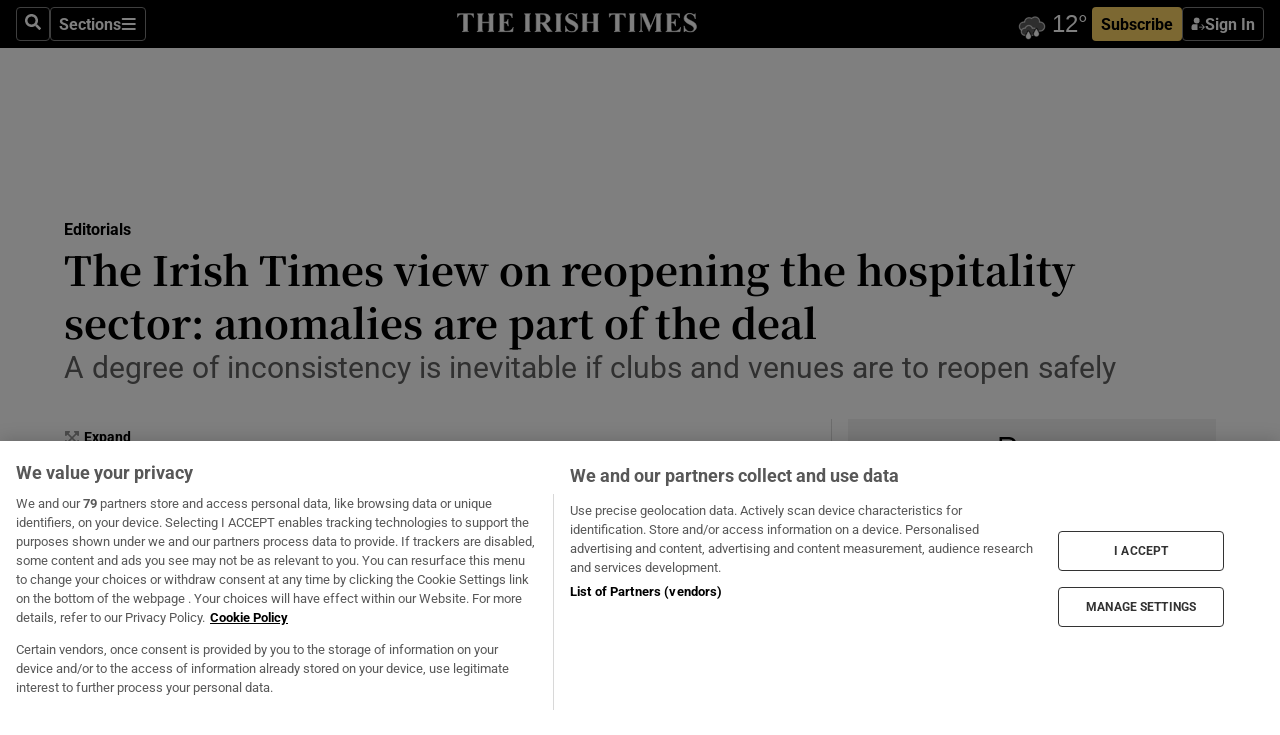

--- FILE ---
content_type: text/html; charset=utf-8
request_url: https://irishtimes-irishtimes-prod.cdn.arcpublishing.com/opinion/editorial/the-irish-times-view-on-reopening-the-hospitality-sector-anomalies-are-part-of-the-deal-1.4707055
body_size: 53463
content:
<!DOCTYPE html><html lang="en"><head><script data-integration="inlineScripts">
    (function() {
      var _sf_async_config = window._sf_async_config = (window._sf_async_config || {});
      _sf_async_config.uid = 31036;
      _sf_async_config.domain = "irishtimes.com";
      _sf_async_config.useCanonical = true;
      _sf_async_config.useCanonicalDomain = true;
      _sf_async_config.sections = "opinion,opinion/editorials";
      
      _sf_async_config.flickerControl = false;
      var _cbq = window._cbq = (window._cbq || []);
      const OT = document.cookie.split('; ').find(row => row.startsWith('blaize_jwt'));
      if (OT)
      {
        _cbq.push(['_acct', 'paid']);
      } else {
        _cbq.push(['_acct', 'anon']);
      }
    })();
  ;
    var _comscore = _comscore || []; _comscore.push({ c1: "2", c2: "8946263" });
  ;gtmParamsString='';if(new RegExp("^https://irishtimes.arcpublishing.com", "i").test(window.location)){gtmParamsString='&gtm_auth=om4Ly4wwqa_7E-fLbBv46g&gtm_preview=env-6&gtm_cookies_win=x'};(function(w,d,s,l,i){w[l]=w[l]||[];w[l].push({'gtm.start':new Date().getTime(),event:'gtm.js'});var f=d.getElementsByTagName(s)[0],j=d.createElement(s),dl=l!='dataLayer'?'&l='+l:'';j.async=true;j.src='https://www.googletagmanager.com/gtm.js?id='+i+dl+gtmParamsString;f.parentNode.insertBefore(j,f);})(window,document,'script','dataLayer','GTM-NRHQKJ4');;window.isIE = !!window.MSInputMethodContext && !!document.documentMode;</script><script type="text/plain" class="optanon-category-C0002" async="" data-integration="chartbeat" src="https://static.chartbeat.com/js/chartbeat.js"></script><script>!function(n,e,i){if(!n){n=n||{},window.permutive=n,n.q=[],n.config=i||{},n.config.apiKey=e,n.config.environment=n.config.environment||"production";for(var o=["addon","identify","track","trigger","query","segment","segments","ready","on","once","user","consent"],r=0;r<o.length;r++){var t=o[r];n[t]=function(e){return function(){var i=Array.prototype.slice.call(arguments,0);n.q.push({functionName:e,arguments:i})}}(t)}}}(window.permutive, "4888a725-f640-4782-bd70-a3dd37877c2f", { "consentRequired": true });
    window.googletag=window.googletag||{},window.googletag.cmd=window.googletag.cmd||[],window.googletag.cmd.push(function(){if(0===window.googletag.pubads().getTargeting("permutive").length){var g=window.localStorage.getItem("_pdfps");window.googletag.pubads().setTargeting("permutive",g?JSON.parse(g):[])}});</script><script async="" src="https://fce2b75e-f11a-48ad-a60f-7e004eb1d340.edge.permutive.app/fce2b75e-f11a-48ad-a60f-7e004eb1d340-web.js"></script><script type="text/plain" class="optanon-category-C0002-C0004">window.addEventListener('OneTrustGroupsUpdated', function() {
    if (document.cookie.indexOf("OptanonAlertBoxClosed=") >=0 && OptanonActiveGroups.match(/(?=.*,C0002,)(?=.*,C0004,).*/)) {
      const OTConsentToken = document.cookie
        .split('; ')
        .find(row => row.startsWith('OptanonConsent='))
        .split('&')
        .find(row => row.startsWith('consentId'))
        .split('=')[1];
      permutive.consent({ "opt_in": true, "token": OTConsentToken });
    } else{
      permutive.consent({ "opt_in": false });
    }
  });</script><meta name="viewport" content="width=device-width, initial-scale=1"/><link rel="icon" type="image/x-icon" href="/pf/resources/favicon.ico?d=200&amp;mxId=00000000"/><title>The Irish Times view on reopening the hospitality sector: anomalies are part of the deal – The Irish Times</title><meta name="description" content="A degree of inconsistency is inevitable if clubs and venues are to reopen safely"/><meta name="twitter:description" content="A degree of inconsistency is inevitable if clubs and venues are to reopen safely"/><meta property="og:description" content="A degree of inconsistency is inevitable if clubs and venues are to reopen safely"/><meta name="keywords" content="vintners-federation,coronavirus"/><meta property="og:title" content="The Irish Times view on reopening the hospitality sector: anomalies are part of the deal"/><meta name="twitter:title" content="The Irish Times view on reopening the hospitality sector: anomalies are part of the deal"/><meta property="og:image" content="https://www.irishtimes.com/resizer/v2/YGZ22HP4M3BFA3N4KLQFTUWKWM.jpg?smart=true&amp;auth=e3638c182a1fe5923103d789539c6efb7a2e52fa2da8eb3fa8c2f3368952b538&amp;width=1200&amp;height=630"/><meta property="og:image:alt" content="In revising the plan for today’s reopening, the Government has attempted to maintain as many restrictions as possible without making it unviable for businesses to reopen. Photograph: Leah Farrell / RollingNews.ie"/><meta name="twitter:image" content="https://www.irishtimes.com/resizer/v2/YGZ22HP4M3BFA3N4KLQFTUWKWM.jpg?smart=true&amp;auth=e3638c182a1fe5923103d789539c6efb7a2e52fa2da8eb3fa8c2f3368952b538&amp;width=1200&amp;height=630"/><meta name="twitter:image:alt" content="In revising the plan for today’s reopening, the Government has attempted to maintain as many restrictions as possible without making it unviable for businesses to reopen. Photograph: Leah Farrell / RollingNews.ie"/><meta property="og:type" content="article"/><meta name="robots" content="noarchive"/><meta property="og:site_name" content="The Irish Times"/><meta property="og:url" content="https://www.irishtimes.com/opinion/editorial/the-irish-times-view-on-reopening-the-hospitality-sector-anomalies-are-part-of-the-deal-1.4707055"/><meta name="twitter:site" content="@IrishTimes"/><meta name="twitter:card" content="summary_large_image"/><link rel="canonical" href="https://www.irishtimes.com/opinion/editorial/the-irish-times-view-on-reopening-the-hospitality-sector-anomalies-are-part-of-the-deal-1.4707055"/><link rel="alternate" hrefLang="en-IE" href="https://www.irishtimes.com/opinion/editorial/the-irish-times-view-on-reopening-the-hospitality-sector-anomalies-are-part-of-the-deal-1.4707055"/><link id="fusion-template-styles" rel="stylesheet" type="text/css" href="/pf/dist/components/combinations/default.css?d=200&amp;mxId=00000000"/><link id="fusion-siteStyles-styles" rel="stylesheet" type="text/css" href="/pf/dist/css/irishtimes.css?d=200&amp;mxId=00000000"/><style data-styled="" data-styled-version="5.3.11">.dNRVvG{c-expanded-menu;visibility:hidden;position:absolute;left:0px;top:0;}/*!sc*/
data-styled.g2[id="styled__StyledExpandedMenu-sc-1amt4zz-1"]{content:"dNRVvG,"}/*!sc*/
.hTjUEA .arcad > [id^='google_ads_iframe']:not(:empty){max-width:100%;}/*!sc*/
.hTjUEA .arcad > [id^='google_ads_iframe']:not(:empty)::before{content:'ADVERTISEMENT';display:-webkit-box;display:-webkit-flex;display:-ms-flexbox;display:flex;font-family:star-font,'Roboto',sans-serif;}/*!sc*/
.hTjUEA .arcad > [id^='google_ads_iframe']:empty[style]{width:0 !important;height:0 !important;}/*!sc*/
.bSFpgq .arcad > [id^='google_ads_iframe']:not(:empty){max-width:100%;}/*!sc*/
.bSFpgq .arcad > [id^='google_ads_iframe']:not(:empty)::before{content:'ADVERTISEMENT';display:-webkit-box;display:-webkit-flex;display:-ms-flexbox;display:flex;font-family:star-font,'Roboto',sans-serif;display:none;}/*!sc*/
.bSFpgq .arcad > [id^='google_ads_iframe']:empty[style]{width:0 !important;height:0 !important;}/*!sc*/
data-styled.g5[id="default__StyledAdUnit-sc-1moicrg-0"]{content:"hTjUEA,bSFpgq,"}/*!sc*/
</style><script type="application/javascript" id="polyfill-script">if(!Array.prototype.includes||!(window.Object && window.Object.assign)||!window.Promise||!window.Symbol||!window.fetch){document.write('<script type="application/javascript" src="/pf/dist/engine/polyfill.js?d=200&mxId=00000000" defer=""><\/script>')}</script><script id="fusion-engine-react-script" type="application/javascript" src="/pf/dist/engine/react.js?d=200&amp;mxId=00000000" defer=""></script><script id="fusion-engine-combinations-script" type="application/javascript" src="/pf/dist/components/combinations/default.js?d=200&amp;mxId=00000000" defer=""></script><script type="text/plain" class="optanon-category-C0004" async="" data-integration="nativo-ad" src="https://s.ntv.io/serve/load.js"></script><script type="text/plain" class="optanon-category-C0002" async="" data-integration="comscore" src="https://sb.scorecardresearch.com/beacon.js"></script><script id="xtreme-push" type="text/javascript">
      (function(p,u,s,h,e,r,l,i,b) {p['XtremePushObject']=s;p[s]=function(){
        (p[s].q=p[s].q||[]).push(arguments)};i=u.createElement('script');i.async=1;
        i.src=h;b=u.getElementsByTagName('script')[0];b.parentNode.insertBefore(i,b);
      })(window,document,'xtremepush','https://prod.webpu.sh/tEEXuB8vRMsRMzIydjRZIQjnQzT-EXwR/sdk.js');
      xtremepush('ready', function () {
        if (window.safari !== undefined) {
          const permission = xtremepush('push', 'permission');
          const views = JSON.parse(localStorage.getItem('xtremepush.data'))?.page_views;
          const sendPush = views % 55 === 0 || views === 1;
          if ((permission === 'default' || !permission) && (permission !== 'unavailable' && permission !== 'denied' ) && sendPush) {
            xtremepush('event', 'User Gesture');
          }
        } else {
          xtremepush('push', 'auto_prompt', true);
        }
      });
      </script><script type="application/ld+json">{
  "@context": "http://schema.org/",
  "@graph": [
    {
      "@id": "https://www.irishtimes.com/#website",
      "@type": "WebSite",
      "description": "Trusted journalism since 1859",
      "inLanguage": "en-IE",
      "name": "The Irish Times",
      "potentialAction": [
        {
          "@type": "SearchAction",
          "target": {
            "@type": "EntryPoint",
            "urlTemplate": "https://www.irishtimes.com/search/?query={search_term_string}"
          },
          "query-input": "required name=search_term_string"
        }
      ],
      "publisher": {
        "@id": "https://www.irishtimes.com/#organization"
      },
      "url": "https://www.irishtimes.com/"
    },
    {
      "@id": "https://www.irishtimes.com/#organization",
      "@type": "Organization",
      "address": {
        "@type": "PostalAddress",
        "postOfficeBoxNumber": "PO Box 74",
        "streetAddress": "24-28 Tara Street",
        "addressLocality": "Dublin 2",
        "addressRegion": "County Dublin",
        "addressCountry": "IE",
        "postalCode": "D02 CX89"
      },
      "contactPoint": [
        {
          "@type": "ContactPoint",
          "contactType": "Customer Support",
          "email": "services@irishtimes.com",
          "telephone": "+353 1 9203901"
        },
        {
          "@type": "ContactPoint",
          "contactType": "Sales",
          "email": "mediasolutions@irishtimes.com",
          "telephone": "+353 1 5320978"
        },
        {
          "@type": "ContactPoint",
          "contactType": "News Desk",
          "email": "newsdesk@irishtimes.com",
          "telephone": ""
        }
      ],
      "image": {
        "@id": "https://www.irishtimes.com/#/schema/logo/image/"
      },
      "logo": {
        "@type": "ImageObject",
        "@id": "https://www.irishtimes.com/#/schema/logo/image/",
        "url": "https://www.irishtimes.com/resizer/v2/U2PAOOOEIVHTJEP6IX3N5QHLYM.png?smart=true&auth=8ed926a16ed518a8a7d3811053a580479dcf90f84d2adaaa3a5ebeb4bb68695f&width=1024",
        "width": 1024,
        "height": 547,
        "caption": "The Irish Times"
      },
      "name": "The Irish Times",
      "sameAs": [
        "https://www.facebook.com/irishtimes/",
        "http://www.linkedin.com/company/the-irish-times",
        "https://www.youtube.com/user/IrishTimes",
        "https://x.com/IrishTimes"
      ],
      "url": "https://www.irishtimes.com"
    }
  ]
}</script><script type="application/ld+json">{
  "@context": "https://schema.org",
  "@type": "NewsArticle",
  "url": "https://www.irishtimes.com/opinion/editorial/the-irish-times-view-on-reopening-the-hospitality-sector-anomalies-are-part-of-the-deal-1.4707055",
  "publisher": {
    "@type": "Organization",
    "name": "The Irish Times",
    "url": "https://www.irishtimes.com",
    "logo": {
      "@type": "ImageObject",
      "url": "",
      "width": 600,
      "height": 60
    }
  },
  "author": [],
  "mainEntityOfPage": {
    "@type": "WebPage",
    "@id": "https://schema.org/WebPage",
    "url": "https://www.irishtimes.com/opinion/editorial/the-irish-times-view-on-reopening-the-hospitality-sector-anomalies-are-part-of-the-deal-1.4707055"
  },
  "dateModified": "2021-10-21T19:05:34Z",
  "datePublished": "2021-10-21T19:05:34Z",
  "headline": "The Irish Times view on reopening the hospitality sector: anomalies are part of the deal",
  "description": "A degree of inconsistency is inevitable if clubs and venues are to reopen safely",
  "articleSection": "Editorials",
  "image": [
    "https://www.irishtimes.com/resizer/v2/YGZ22HP4M3BFA3N4KLQFTUWKWM.jpg?auth=e3638c182a1fe5923103d789539c6efb7a2e52fa2da8eb3fa8c2f3368952b538&smart=true&width=1600&height=900",
    "https://www.irishtimes.com/resizer/v2/YGZ22HP4M3BFA3N4KLQFTUWKWM.jpg?auth=e3638c182a1fe5923103d789539c6efb7a2e52fa2da8eb3fa8c2f3368952b538&smart=true&width=1600&height=1200",
    "https://www.irishtimes.com/resizer/v2/YGZ22HP4M3BFA3N4KLQFTUWKWM.jpg?auth=e3638c182a1fe5923103d789539c6efb7a2e52fa2da8eb3fa8c2f3368952b538&smart=true&width=1600&height=1600"
  ],
  "inLanguage": "",
  "isAccessibleForFree": "False",
  "hasPart": {
    "@type": "WebPageElement",
    "isAccessibleForFree": "False",
    "cssSelector": ".paywall"
  }
}</script><link rel="preload" href="/pf/resources/fonts/noto-serif-jp/noto-serif-jp-regular.woff2?d=200&amp;mxId=00000000" as="font" type="font/woff2" crossorigin="anonymous"/><link rel="preload" href="/pf/resources/fonts/noto-serif-jp/noto-serif-jp-700.woff2?d=200&amp;mxId=00000000" as="font" type="font/woff2" crossorigin="anonymous"/><link rel="preload" href="/pf/resources/fonts/roboto/roboto-regular.woff2?d=200&amp;mxId=00000000" as="font" type="font/woff2" crossorigin="anonymous"/><link rel="preload" href="/pf/resources/fonts/roboto/roboto-700.woff2?d=200&amp;mxId=00000000" as="font" type="font/woff2" crossorigin="anonymous"/><script data-integration="inlineScripts">
    function PoWaReady() {
      // 0. DEFAULTS
      window.PoWaSettings = window.PoWaSettings || [];
      window.PoWaSettings.advertising = window.PoWaSettings.advertising || [];
      // 1. CookieBanner ONLOAD
      window.addEventListener("powaRender", function() {
        window.PoWaSettings.advertising.adBar = {skipOffset: 6};
        if (typeof OptanonActiveGroups==="string" && OptanonActiveGroups.match(/(?=.*,C0002,).*/)) {
            // 2. Cookies Granted
            window.PoWaSettings.advertising.gdprConsentGranted = true;
        } else {
            // 3. Set Default value
            window.PoWaSettings.advertising.gdprConsentGranted = window.PoWaSettings.advertising.gdprConsentGranted || false;
        }
      });
      // 4. CookieBanner ONCLICK
      window.addEventListener("OneTrustGroupsUpdated", function() {
          // 1. Set Default value
          window.PoWaSettings.advertising.gdprConsentGranted = !!OptanonActiveGroups.match(/(?=.,C0002,)./);
      });
      // 5. DataLayer event
      window.dataLayer = window.dataLayer || [];
      dataLayer.push({
        "has_PoWaSettings_load": true,
        "event": "donewith_PoWaSettings"
      });
    }

    var i = 0;
    function checkIsPoWaReady() {
      i = i + 1;
      if (typeof window.PoWaSettings==="object" && typeof OptanonActiveGroups==="string") {
          //stop the polling
          PoWaReady();
          clearInterval(pollforPoWaReady);
      } else if (i > 500) {
          //give up after 5 sec
          clearInterval(pollforPoWaReady);
      }
    }
    // Start polling
    var pollforPoWaReady = setInterval(checkIsPoWaReady, 10);
  ;
    const playFullScreen = (e) => {
      if (!!e.element.dataset.mobilefullscreen) {
        const windowWidth = document.querySelector('#fusion-app').offsetWidth || window.innerWidth;
        const mobileWidth = 733;
        if (windowWidth < mobileWidth) {
          if (!e.powa.isFullscreen()) {
            if (document.fullscreenEnabled) {
              // Set the PoWa element itself to fullscreen not the player, this overcomes an
              // issue with Android and fullscreen video rotation closing the video when the
              // device is rotated and the video is in fullscreen mode
              e.element.requestFullscreen();
              return;
            }

            e.powa.fullscreen();
          }
        }
      }
    }

    const mobilePoWaFullscreen = (event) => {
      const player = event.detail.powa;

      player.on('firstFrame', (e) => {
        playFullScreen(e);
      });

      player.on('play', (e) => {
        // Delay calling our function 100ms to not have a race condition with the
        // firstFrame event
        setTimeout(() => {
          playFullScreen(e);
        }, 100);
      });
    };

    window.addEventListener('powaReady', mobilePoWaFullscreen);
  ;
  window.addEventListener('DOMContentLoaded', (event) => {
    queryly.init("954cd8bb239245f9", document.querySelectorAll("#fusion-app"));
  });
</script><script defer="" data-integration="queryly" src="https://www.queryly.com/js/queryly.v4.min.js"></script><script src="https://cdn.cookielaw.org/consent/tcf.stub.js" type="text/javascript"></script><script src="https://static.illuma-tech.com/js/async_gam_ipt.js" async=""></script></head><body class="custom-it"><noscript data-integration="comscore"><img alt="comscore" src="https://sb.scorecardresearch.com/p?c1=2&amp;c2=8946263&amp;cv=2.0&amp;cj=1"/></noscript><noscript><iframe src="https://www.googletagmanager.com/ns.html?id=GTM-NRHQKJ4" height="0" width="0" style="display:none;visibility:hidden"></iframe></noscript><div id="fusion-app"><div class="b-it-right-rail-advanced"><header class="c-stack b-it-right-rail-advanced__navigation page-header" data-style-direction="vertical" data-style-justification="start" data-style-alignment="unset" data-style-inline="false" data-style-wrap="nowrap"><nav id="main-nav" class="b-it-header-nav-chain " aria-label="Sections Menu" data-owner="it"><div class="b-it-header-nav-chain__top-layout"><div class="b-it-header-nav-chain__nav-left"><div class="nav-components--mobile" data-testid="nav-chain-nav-components-mobile-left"><button data-testid="nav-chain-nav-section-button" aria-label="Sections" class="c-button c-button--small c-button--secondary-reverse" type="button"><svg class="c-icon" width="48" height="48" xmlns="http://www.w3.org/2000/svg" viewBox="0 0 512 512" fill="currentColor" aria-hidden="true" focusable="false"><path d="M25 96C25 78.33 39.33 64 57 64H441C458.7 64 473 78.33 473 96C473 113.7 458.7 128 441 128H57C39.33 128 25 113.7 25 96ZM25 256C25 238.3 39.33 224 57 224H441C458.7 224 473 238.3 473 256C473 273.7 458.7 288 441 288H57C39.33 288 25 273.7 25 256ZM441 448H57C39.33 448 25 433.7 25 416C25 398.3 39.33 384 57 384H441C458.7 384 473 398.3 473 416C473 433.7 458.7 448 441 448Z"></path></svg></button></div><div class="nav-components--desktop" data-testid="nav-chain-nav-components-desktop-left"><button aria-label="Search" class="c-button c-button--small c-button--secondary-reverse" type="button"><span><svg class="c-icon" width="48" height="48" xmlns="http://www.w3.org/2000/svg" viewBox="0 0 512 512" fill="currentColor" aria-hidden="true" focusable="false"><path d="M505 442.7L405.3 343c-4.5-4.5-10.6-7-17-7H372c27.6-35.3 44-79.7 44-128C416 93.1 322.9 0 208 0S0 93.1 0 208s93.1 208 208 208c48.3 0 92.7-16.4 128-44v16.3c0 6.4 2.5 12.5 7 17l99.7 99.7c9.4 9.4 24.6 9.4 33.9 0l28.3-28.3c9.4-9.4 9.4-24.6.1-34zM208 336c-70.7 0-128-57.2-128-128 0-70.7 57.2-128 128-128 70.7 0 128 57.2 128 128 0 70.7-57.2 128-128 128z"></path></svg></span></button><button data-testid="nav-chain-nav-section-button" aria-label="Sections" class="c-button c-button--small c-button--secondary-reverse" type="button"><span>Sections</span><svg class="c-icon" width="48" height="48" xmlns="http://www.w3.org/2000/svg" viewBox="0 0 512 512" fill="currentColor" aria-hidden="true" focusable="false"><path d="M25 96C25 78.33 39.33 64 57 64H441C458.7 64 473 78.33 473 96C473 113.7 458.7 128 441 128H57C39.33 128 25 113.7 25 96ZM25 256C25 238.3 39.33 224 57 224H441C458.7 224 473 238.3 473 256C473 273.7 458.7 288 441 288H57C39.33 288 25 273.7 25 256ZM441 448H57C39.33 448 25 433.7 25 416C25 398.3 39.33 384 57 384H441C458.7 384 473 398.3 473 416C473 433.7 458.7 448 441 448Z"></path></svg></button></div></div><a title="The Irish Times" class="c-link b-it-header-nav-chain__logo b-it-header-nav-chain__logo--center nav-logo-hidden svg-logo" href="/" aria-hidden="true" tabindex="-1"><img src="https://static.themebuilder.aws.arc.pub/irishtimes/1647534191733.svg" alt="The Irish Times" data-chromatic="ignore"/></a><div class="b-it-header-nav-chain__nav-right"><div class="nav-components--mobile" data-testid="nav-chain-nav-components-mobile-right"><div class="c-stack b-signin-subscribe-block" data-style-direction="horizontal" data-style-justification="center" data-style-alignment="center" data-style-inline="false" data-style-wrap="nowrap" style="--c-stack-gap:1rem"><a target="_blank" style="display:none" rel="noreferrer" class="c-button c-button--link c-button--small c-button--primary b-signin-subscribe-block__subscribe" href="/subscribe"><span><span style="display:none">Subscribe</span></span></a><button class="c-button c-button--small c-button--secondary-reverse b-signin-subscribe-block__btn--signin" type="button"><span><div class="c-stack" data-style-direction="horizontal" data-style-justification="start" data-style-alignment="center" data-style-inline="false" data-style-wrap="nowrap" style="--c-stack-gap:0.5rem"><svg width="14" height="16" viewBox="0 0 24 24" fill="none" xmlns="http://www.w3.org/2000/svg"><mask id="mask0_757:236487" style="mask-type:alpha" maskUnits="userSpaceOnUse" x="0" y="0" width="24" height="24"><rect width="24" height="24" fill="#C4C4C4"></rect></mask><g mask="url(#mask0_757:236487)"><ellipse cx="9.79117" cy="6.02353" rx="5.02353" ry="5.02353" fill="white"></ellipse><path d="M11.0471 22.35V12.3029H5C2.79086 12.3029 1 14.0938 1 16.3029V20.35C1 21.4546 1.89543 22.35 3 22.35H11.0471Z" fill="white"></path><path fill-rule="evenodd" clip-rule="evenodd" d="M19.3391 22.1044C19.2762 22.1862 19.1937 22.2477 19.0916 22.2886C18.9894 22.3295 18.8833 22.35 18.7733 22.35C18.5533 22.35 18.3647 22.2681 18.2075 22.1044C18.0504 21.9406 17.9718 21.7441 17.9718 21.5148C17.9718 21.4002 17.9954 21.2896 18.0425 21.1832C18.0897 21.0767 18.1447 20.9907 18.2075 20.9252L20.8478 18.174H14.3839C14.1482 18.174 13.9517 18.0921 13.7946 17.9283C13.6374 17.7646 13.5588 17.568 13.5588 17.3388C13.5588 17.1095 13.6374 16.913 13.7946 16.7492C13.9517 16.5854 14.1482 16.5036 14.3839 16.5036H20.8478L18.2075 13.7277C18.1447 13.6622 18.0897 13.5762 18.0425 13.4698C17.9954 13.3633 17.9718 13.2528 17.9718 13.1382C17.9718 12.9089 18.0504 12.7124 18.2075 12.5486C18.3647 12.3848 18.5533 12.3029 18.7733 12.3029C18.8833 12.3029 18.9894 12.3275 19.0916 12.3766C19.1937 12.4258 19.2762 12.4831 19.3391 12.5486L23.3702 16.7492C23.433 16.8147 23.488 16.9007 23.5352 17.0071C23.5823 17.1136 23.6059 17.2241 23.6059 17.3388C23.6059 17.4534 23.5823 17.5598 23.5352 17.6581C23.488 17.7564 23.433 17.8464 23.3702 17.9283L19.3391 22.1044Z" fill="white"></path></g></svg></div></span></button></div></div><div class="nav-components--desktop" data-testid="nav-chain-nav-components-desktop-right"><div id="fusion-static-enter:html-block-f0f1j0n1myTR7B9-0-0-0" style="display:none" data-fusion-component="html-block-f0f1j0n1myTR7B9-0-0-0"></div><div><iframe scrolling="no" id="fw-desktop" data-src="https://lw.foreca.net/v4/en/site/irishtimes/widget/?name=Dublin&id=102964574" style="width: 85px; height: 40px; border:0; margin: 0; display: flex; align-items: center;"></iframe></div><div id="fusion-static-exit:html-block-f0f1j0n1myTR7B9-0-0-0" style="display:none" data-fusion-component="html-block-f0f1j0n1myTR7B9-0-0-0"></div><div class="c-stack b-signin-subscribe-block" data-style-direction="horizontal" data-style-justification="center" data-style-alignment="center" data-style-inline="false" data-style-wrap="nowrap" style="--c-stack-gap:1rem"><a target="_blank" style="display:none" rel="noreferrer" class="c-button c-button--link c-button--small c-button--primary b-signin-subscribe-block__subscribe" href="/subscribe"><span><span style="display:none">Subscribe</span></span></a><button class="c-button c-button--small c-button--secondary-reverse b-signin-subscribe-block__btn--signin" type="button"><span><div class="c-stack" data-style-direction="horizontal" data-style-justification="start" data-style-alignment="center" data-style-inline="false" data-style-wrap="nowrap" style="--c-stack-gap:0.5rem"><svg width="14" height="16" viewBox="0 0 24 24" fill="none" xmlns="http://www.w3.org/2000/svg"><mask id="mask0_757:236487" style="mask-type:alpha" maskUnits="userSpaceOnUse" x="0" y="0" width="24" height="24"><rect width="24" height="24" fill="#C4C4C4"></rect></mask><g mask="url(#mask0_757:236487)"><ellipse cx="9.79117" cy="6.02353" rx="5.02353" ry="5.02353" fill="white"></ellipse><path d="M11.0471 22.35V12.3029H5C2.79086 12.3029 1 14.0938 1 16.3029V20.35C1 21.4546 1.89543 22.35 3 22.35H11.0471Z" fill="white"></path><path fill-rule="evenodd" clip-rule="evenodd" d="M19.3391 22.1044C19.2762 22.1862 19.1937 22.2477 19.0916 22.2886C18.9894 22.3295 18.8833 22.35 18.7733 22.35C18.5533 22.35 18.3647 22.2681 18.2075 22.1044C18.0504 21.9406 17.9718 21.7441 17.9718 21.5148C17.9718 21.4002 17.9954 21.2896 18.0425 21.1832C18.0897 21.0767 18.1447 20.9907 18.2075 20.9252L20.8478 18.174H14.3839C14.1482 18.174 13.9517 18.0921 13.7946 17.9283C13.6374 17.7646 13.5588 17.568 13.5588 17.3388C13.5588 17.1095 13.6374 16.913 13.7946 16.7492C13.9517 16.5854 14.1482 16.5036 14.3839 16.5036H20.8478L18.2075 13.7277C18.1447 13.6622 18.0897 13.5762 18.0425 13.4698C17.9954 13.3633 17.9718 13.2528 17.9718 13.1382C17.9718 12.9089 18.0504 12.7124 18.2075 12.5486C18.3647 12.3848 18.5533 12.3029 18.7733 12.3029C18.8833 12.3029 18.9894 12.3275 19.0916 12.3766C19.1937 12.4258 19.2762 12.4831 19.3391 12.5486L23.3702 16.7492C23.433 16.8147 23.488 16.9007 23.5352 17.0071C23.5823 17.1136 23.6059 17.2241 23.6059 17.3388C23.6059 17.4534 23.5823 17.5598 23.5352 17.6581C23.488 17.7564 23.433 17.8464 23.3702 17.9283L19.3391 22.1044Z" fill="white"></path></g></svg></div></span></button></div></div></div></div><div id="flyout-overlay" data-testid="nav-chain-flyout-overlay" class="c-stack b-it-header-nav-chain__flyout-overlay closed" data-style-direction="vertical" data-style-justification="start" data-style-alignment="unset" data-style-inline="false" data-style-wrap="nowrap"><div><div class="c-stack b-it-header-nav-chain__flyout-nav-wrapper closed" data-style-direction="vertical" data-style-justification="start" data-style-alignment="unset" data-style-inline="false" data-style-wrap="nowrap"><div class="b-it-header-nav-chain__flyout-close-button"><button aria-label="Close" class="c-button c-button--small c-button--secondary-reverse" type="button"><svg class="c-icon" width="24" height="24" xmlns="http://www.w3.org/2000/svg" viewBox="0 0 512 512" fill="currentColor" aria-hidden="true" focusable="false"><path d="M406.6 361.4C419.1 373.9 419.1 394.15 406.6 406.65C400.4 412.9 392.2 416 384 416C375.8 416 367.62 412.875 361.38 406.625L256 301.3L150.63 406.6C144.38 412.9 136.19 416 128 416C119.81 416 111.63 412.9 105.375 406.6C92.875 394.1 92.875 373.85 105.375 361.35L210.775 255.95L105.375 150.6C92.875 138.1 92.875 117.85 105.375 105.35C117.875 92.85 138.125 92.85 150.625 105.35L256 210.8L361.4 105.4C373.9 92.9 394.15 92.9 406.65 105.4C419.15 117.9 419.15 138.15 406.65 150.65L301.25 256.05L406.6 361.4Z"></path></svg></button></div><div class="nav-menu"><div data-testid="nav-chain-nav-components-mobile" class="c-stack nav-components--mobile" data-style-direction="vertical" data-style-justification="start" data-style-alignment="unset" data-style-inline="false" data-style-wrap="nowrap"><div class="b-subscribe-button-block"><div><iframe scrolling="no" id="fw-mobile" data-src="https://lw.foreca.net/v4/en/site/irishtimes/widget/?name=Dublin&id=102964574" style="width: 85px; height: 40px; border:0; margin: 0;"></iframe></div><a target="_blank" class="c-button c-button--link c-button--full-width c-button--medium c-button--primary" href="/subscribe"><span>Subscribe</span></a></div><button aria-label="Search" class="c-button c-button--small c-button--secondary-reverse" type="button"><span><svg class="c-icon" width="48" height="48" xmlns="http://www.w3.org/2000/svg" viewBox="0 0 512 512" fill="currentColor" aria-hidden="true" focusable="false"><path d="M505 442.7L405.3 343c-4.5-4.5-10.6-7-17-7H372c27.6-35.3 44-79.7 44-128C416 93.1 322.9 0 208 0S0 93.1 0 208s93.1 208 208 208c48.3 0 92.7-16.4 128-44v16.3c0 6.4 2.5 12.5 7 17l99.7 99.7c9.4 9.4 24.6 9.4 33.9 0l28.3-28.3c9.4-9.4 9.4-24.6.1-34zM208 336c-70.7 0-128-57.2-128-128 0-70.7 57.2-128 128-128 70.7 0 128 57.2 128 128 0 70.7-57.2 128-128 128z"></path></svg></span></button></div><div data-testid="nav-chain-nav-components-desktop" class="c-stack nav-components--desktop" data-style-direction="vertical" data-style-justification="start" data-style-alignment="unset" data-style-inline="false" data-style-wrap="nowrap"></div></div><ul class="c-stack b-it-header-nav-chain__flyout-nav" data-style-direction="vertical" data-style-justification="start" data-style-alignment="unset" data-style-inline="false" data-style-wrap="nowrap"><li class="section-item" data-testid="nav-chain-section-item"><a class="c-link" href="/" aria-hidden="true" tabindex="-1">Home</a></li><li class="section-item" data-testid="nav-chain-section-item"><a class="c-link" href="/latest/" aria-hidden="true" tabindex="-1">Latest</a></li><li class="section-item" data-testid="nav-chain-section-item"><a class="c-link" href="/subscriber-only/" aria-hidden="true" tabindex="-1">Subscriber Only</a></li><li class="section-item" data-testid="nav-chain-section-item"><div data-testid="nav-chain-section-item-subsection" class="c-stack b-it-header-nav-chain__subsection-anchor subsection-anchor " data-style-direction="horizontal" data-style-justification="start" data-style-alignment="center" data-style-inline="false" data-style-wrap="nowrap"><a class="c-link" href="/crosswords-puzzles/" aria-hidden="true" tabindex="-1">Crosswords &amp; Puzzles</a><button aria-expanded="false" aria-controls="header_sub_section_crosswords-puzzles" aria-label="Show Crosswords &amp; Puzzles sub sections" class="c-button c-button--medium c-button--default submenu-caret" type="button"><span><svg class="c-icon" width="20" height="20" xmlns="http://www.w3.org/2000/svg" viewBox="0 0 512 512" fill="currentColor" aria-hidden="true" focusable="false"><path d="M256 416C247.812 416 239.62 412.875 233.38 406.625L41.38 214.625C28.88 202.125 28.88 181.875 41.38 169.375C53.88 156.875 74.13 156.875 86.63 169.375L256 338.8L425.4 169.4C437.9 156.9 458.15 156.9 470.65 169.4C483.15 181.9 483.15 202.15 470.65 214.65L278.65 406.65C272.4 412.9 264.2 416 256 416Z"></path></svg></span></button></div><div class="b-it-header-nav-chain__subsection-container "><ul class="b-it-header-nav-chain__subsection-menu" id="header_sub_section_crosswords-puzzles"><li class="subsection-item" data-testid="nav-chain-subsection-item"><a class="c-link" href="/crosswords-puzzles/crosaire/" aria-hidden="true" tabindex="-1">Crosaire</a></li><li class="subsection-item" data-testid="nav-chain-subsection-item"><a class="c-link" href="/crosswords-puzzles/simplex/" aria-hidden="true" tabindex="-1">Simplex</a></li><li class="subsection-item" data-testid="nav-chain-subsection-item"><a class="c-link" href="/crosswords-puzzles/sudoku/" aria-hidden="true" tabindex="-1">Sudoku</a></li><li class="subsection-item" data-testid="nav-chain-subsection-item"><a class="c-link" href="/crosswords-puzzles/news-quiz/" aria-hidden="true" tabindex="-1">News Quiz</a></li></ul></div></li><li class="section-item" data-testid="nav-chain-section-item"><div data-testid="nav-chain-section-item-subsection" class="c-stack b-it-header-nav-chain__subsection-anchor subsection-anchor " data-style-direction="horizontal" data-style-justification="start" data-style-alignment="center" data-style-inline="false" data-style-wrap="nowrap"><a class="c-link" href="/ireland/" aria-hidden="true" tabindex="-1">Ireland</a><button aria-expanded="false" aria-controls="header_sub_section_ireland" aria-label="Show Ireland sub sections" class="c-button c-button--medium c-button--default submenu-caret" type="button"><span><svg class="c-icon" width="20" height="20" xmlns="http://www.w3.org/2000/svg" viewBox="0 0 512 512" fill="currentColor" aria-hidden="true" focusable="false"><path d="M256 416C247.812 416 239.62 412.875 233.38 406.625L41.38 214.625C28.88 202.125 28.88 181.875 41.38 169.375C53.88 156.875 74.13 156.875 86.63 169.375L256 338.8L425.4 169.4C437.9 156.9 458.15 156.9 470.65 169.4C483.15 181.9 483.15 202.15 470.65 214.65L278.65 406.65C272.4 412.9 264.2 416 256 416Z"></path></svg></span></button></div><div class="b-it-header-nav-chain__subsection-container "><ul class="b-it-header-nav-chain__subsection-menu" id="header_sub_section_ireland"><li class="subsection-item" data-testid="nav-chain-subsection-item"><a class="c-link" href="/ireland/dublin/" aria-hidden="true" tabindex="-1">Dublin</a></li><li class="subsection-item" data-testid="nav-chain-subsection-item"><a class="c-link" href="/ireland/education/" aria-hidden="true" tabindex="-1">Education</a></li><li class="subsection-item" data-testid="nav-chain-subsection-item"><a class="c-link" href="/ireland/housing-planning/" aria-hidden="true" tabindex="-1">Housing &amp; Planning</a></li><li class="subsection-item" data-testid="nav-chain-subsection-item"><a class="c-link" href="/ireland/social-affairs/" aria-hidden="true" tabindex="-1">Social Affairs</a></li><li class="subsection-item" data-testid="nav-chain-subsection-item"><a class="c-link" href="/ireland/stardust/" aria-hidden="true" tabindex="-1">Stardust</a></li></ul></div></li><li class="section-item" data-testid="nav-chain-section-item"><div data-testid="nav-chain-section-item-subsection" class="c-stack b-it-header-nav-chain__subsection-anchor subsection-anchor " data-style-direction="horizontal" data-style-justification="start" data-style-alignment="center" data-style-inline="false" data-style-wrap="nowrap"><a class="c-link" href="/politics/" aria-hidden="true" tabindex="-1">Politics</a><button aria-expanded="false" aria-controls="header_sub_section_politics" aria-label="Show Politics sub sections" class="c-button c-button--medium c-button--default submenu-caret" type="button"><span><svg class="c-icon" width="20" height="20" xmlns="http://www.w3.org/2000/svg" viewBox="0 0 512 512" fill="currentColor" aria-hidden="true" focusable="false"><path d="M256 416C247.812 416 239.62 412.875 233.38 406.625L41.38 214.625C28.88 202.125 28.88 181.875 41.38 169.375C53.88 156.875 74.13 156.875 86.63 169.375L256 338.8L425.4 169.4C437.9 156.9 458.15 156.9 470.65 169.4C483.15 181.9 483.15 202.15 470.65 214.65L278.65 406.65C272.4 412.9 264.2 416 256 416Z"></path></svg></span></button></div><div class="b-it-header-nav-chain__subsection-container "><ul class="b-it-header-nav-chain__subsection-menu" id="header_sub_section_politics"><li class="subsection-item" data-testid="nav-chain-subsection-item"><a class="c-link" href="/politics/poll/" aria-hidden="true" tabindex="-1">Poll</a></li><li class="subsection-item" data-testid="nav-chain-subsection-item"><a class="c-link" href="/politics/oireachtas/" aria-hidden="true" tabindex="-1">Oireachtas</a></li><li class="subsection-item" data-testid="nav-chain-subsection-item"><a class="c-link" href="/common-ground/" aria-hidden="true" tabindex="-1">Common Ground</a></li><li class="subsection-item" data-testid="nav-chain-subsection-item"><a class="c-link" href="/presidential-election/" aria-hidden="true" tabindex="-1">Presidential Election</a></li><li class="subsection-item" data-testid="nav-chain-subsection-item"><a class="c-link" href="/politics/elections-referendums/" aria-hidden="true" tabindex="-1">Elections &amp; Referendums</a></li></ul></div></li><li class="section-item" data-testid="nav-chain-section-item"><div data-testid="nav-chain-section-item-subsection" class="c-stack b-it-header-nav-chain__subsection-anchor subsection-anchor " data-style-direction="horizontal" data-style-justification="start" data-style-alignment="center" data-style-inline="false" data-style-wrap="nowrap"><a class="c-link" href="/opinion/" aria-hidden="true" tabindex="-1">Opinion</a><button aria-expanded="false" aria-controls="header_sub_section_opinion" aria-label="Show Opinion sub sections" class="c-button c-button--medium c-button--default submenu-caret" type="button"><span><svg class="c-icon" width="20" height="20" xmlns="http://www.w3.org/2000/svg" viewBox="0 0 512 512" fill="currentColor" aria-hidden="true" focusable="false"><path d="M256 416C247.812 416 239.62 412.875 233.38 406.625L41.38 214.625C28.88 202.125 28.88 181.875 41.38 169.375C53.88 156.875 74.13 156.875 86.63 169.375L256 338.8L425.4 169.4C437.9 156.9 458.15 156.9 470.65 169.4C483.15 181.9 483.15 202.15 470.65 214.65L278.65 406.65C272.4 412.9 264.2 416 256 416Z"></path></svg></span></button></div><div class="b-it-header-nav-chain__subsection-container "><ul class="b-it-header-nav-chain__subsection-menu" id="header_sub_section_opinion"><li class="subsection-item" data-testid="nav-chain-subsection-item"><a class="c-link" href="/opinion/editorials/" aria-hidden="true" tabindex="-1">Editorials</a></li><li class="subsection-item" data-testid="nav-chain-subsection-item"><a class="c-link" href="/opinion/an-irish-diary/" aria-hidden="true" tabindex="-1">An Irish Diary</a></li><li class="subsection-item" data-testid="nav-chain-subsection-item"><a class="c-link" href="/opinion/letters/" aria-hidden="true" tabindex="-1">Letters</a></li><li class="subsection-item" data-testid="nav-chain-subsection-item"><a class="c-link" href="/opinion/cartoon/" aria-hidden="true" tabindex="-1">Cartoon</a></li></ul></div></li><li class="section-item" data-testid="nav-chain-section-item"><div data-testid="nav-chain-section-item-subsection" class="c-stack b-it-header-nav-chain__subsection-anchor subsection-anchor " data-style-direction="horizontal" data-style-justification="start" data-style-alignment="center" data-style-inline="false" data-style-wrap="nowrap"><a class="c-link" href="/business/" aria-hidden="true" tabindex="-1">Business</a><button aria-expanded="false" aria-controls="header_sub_section_business" aria-label="Show Business sub sections" class="c-button c-button--medium c-button--default submenu-caret" type="button"><span><svg class="c-icon" width="20" height="20" xmlns="http://www.w3.org/2000/svg" viewBox="0 0 512 512" fill="currentColor" aria-hidden="true" focusable="false"><path d="M256 416C247.812 416 239.62 412.875 233.38 406.625L41.38 214.625C28.88 202.125 28.88 181.875 41.38 169.375C53.88 156.875 74.13 156.875 86.63 169.375L256 338.8L425.4 169.4C437.9 156.9 458.15 156.9 470.65 169.4C483.15 181.9 483.15 202.15 470.65 214.65L278.65 406.65C272.4 412.9 264.2 416 256 416Z"></path></svg></span></button></div><div class="b-it-header-nav-chain__subsection-container "><ul class="b-it-header-nav-chain__subsection-menu" id="header_sub_section_business"><li class="subsection-item" data-testid="nav-chain-subsection-item"><a class="c-link" href="/budget/" aria-hidden="true" tabindex="-1">Budget 2026</a></li><li class="subsection-item" data-testid="nav-chain-subsection-item"><a class="c-link" href="/business/economy/" aria-hidden="true" tabindex="-1">Economy</a></li><li class="subsection-item" data-testid="nav-chain-subsection-item"><a class="c-link" href="/business/farming-food/" aria-hidden="true" tabindex="-1">Farming &amp; Food</a></li><li class="subsection-item" data-testid="nav-chain-subsection-item"><a class="c-link" href="/business/financial-services/" aria-hidden="true" tabindex="-1">Financial Services</a></li><li class="subsection-item" data-testid="nav-chain-subsection-item"><a class="c-link" href="/business/innovation/" aria-hidden="true" tabindex="-1">Innovation</a></li><li class="subsection-item" data-testid="nav-chain-subsection-item"><a class="c-link" href="/business/markets/" aria-hidden="true" tabindex="-1">Markets</a></li><li class="subsection-item" data-testid="nav-chain-subsection-item"><a class="c-link" href="/business/work/" aria-hidden="true" tabindex="-1">Work</a></li><li class="subsection-item" data-testid="nav-chain-subsection-item"><a class="c-link" href="/property/commercial-property/" aria-hidden="true" tabindex="-1">Commercial Property</a></li></ul></div></li><li class="section-item" data-testid="nav-chain-section-item"><div data-testid="nav-chain-section-item-subsection" class="c-stack b-it-header-nav-chain__subsection-anchor subsection-anchor " data-style-direction="horizontal" data-style-justification="start" data-style-alignment="center" data-style-inline="false" data-style-wrap="nowrap"><a class="c-link" href="/world/" aria-hidden="true" tabindex="-1">World</a><button aria-expanded="false" aria-controls="header_sub_section_world" aria-label="Show World sub sections" class="c-button c-button--medium c-button--default submenu-caret" type="button"><span><svg class="c-icon" width="20" height="20" xmlns="http://www.w3.org/2000/svg" viewBox="0 0 512 512" fill="currentColor" aria-hidden="true" focusable="false"><path d="M256 416C247.812 416 239.62 412.875 233.38 406.625L41.38 214.625C28.88 202.125 28.88 181.875 41.38 169.375C53.88 156.875 74.13 156.875 86.63 169.375L256 338.8L425.4 169.4C437.9 156.9 458.15 156.9 470.65 169.4C483.15 181.9 483.15 202.15 470.65 214.65L278.65 406.65C272.4 412.9 264.2 416 256 416Z"></path></svg></span></button></div><div class="b-it-header-nav-chain__subsection-container "><ul class="b-it-header-nav-chain__subsection-menu" id="header_sub_section_world"><li class="subsection-item" data-testid="nav-chain-subsection-item"><a class="c-link" href="/world/europe/" aria-hidden="true" tabindex="-1">Europe</a></li><li class="subsection-item" data-testid="nav-chain-subsection-item"><a class="c-link" href="/world/uk/" aria-hidden="true" tabindex="-1">UK</a></li><li class="subsection-item" data-testid="nav-chain-subsection-item"><a class="c-link" href="/world/us/" aria-hidden="true" tabindex="-1">US</a></li><li class="subsection-item" data-testid="nav-chain-subsection-item"><a class="c-link" href="/world/canada/" aria-hidden="true" tabindex="-1">Canada</a></li><li class="subsection-item" data-testid="nav-chain-subsection-item"><a class="c-link" href="/world/australia/" aria-hidden="true" tabindex="-1">Australia</a></li><li class="subsection-item" data-testid="nav-chain-subsection-item"><a class="c-link" href="/world/africa/" aria-hidden="true" tabindex="-1">Africa</a></li><li class="subsection-item" data-testid="nav-chain-subsection-item"><a class="c-link" href="/world/americas/" aria-hidden="true" tabindex="-1">Americas</a></li><li class="subsection-item" data-testid="nav-chain-subsection-item"><a class="c-link" href="/world/asia-pacific/" aria-hidden="true" tabindex="-1">Asia-Pacific</a></li><li class="subsection-item" data-testid="nav-chain-subsection-item"><a class="c-link" href="/world/middle-east/" aria-hidden="true" tabindex="-1">Middle East</a></li></ul></div></li><li class="section-item" data-testid="nav-chain-section-item"><div data-testid="nav-chain-section-item-subsection" class="c-stack b-it-header-nav-chain__subsection-anchor subsection-anchor " data-style-direction="horizontal" data-style-justification="start" data-style-alignment="center" data-style-inline="false" data-style-wrap="nowrap"><a class="c-link" href="/sport/" aria-hidden="true" tabindex="-1">Sport</a><button aria-expanded="false" aria-controls="header_sub_section_sport" aria-label="Show Sport sub sections" class="c-button c-button--medium c-button--default submenu-caret" type="button"><span><svg class="c-icon" width="20" height="20" xmlns="http://www.w3.org/2000/svg" viewBox="0 0 512 512" fill="currentColor" aria-hidden="true" focusable="false"><path d="M256 416C247.812 416 239.62 412.875 233.38 406.625L41.38 214.625C28.88 202.125 28.88 181.875 41.38 169.375C53.88 156.875 74.13 156.875 86.63 169.375L256 338.8L425.4 169.4C437.9 156.9 458.15 156.9 470.65 169.4C483.15 181.9 483.15 202.15 470.65 214.65L278.65 406.65C272.4 412.9 264.2 416 256 416Z"></path></svg></span></button></div><div class="b-it-header-nav-chain__subsection-container "><ul class="b-it-header-nav-chain__subsection-menu" id="header_sub_section_sport"><li class="subsection-item" data-testid="nav-chain-subsection-item"><a class="c-link" href="/sport/rugby/" aria-hidden="true" tabindex="-1">Rugby</a></li><li class="subsection-item" data-testid="nav-chain-subsection-item"><a class="c-link" href="/sport/gaelic-games/" aria-hidden="true" tabindex="-1">Gaelic Games</a></li><li class="subsection-item" data-testid="nav-chain-subsection-item"><a class="c-link" href="/sport/soccer/" aria-hidden="true" tabindex="-1">Soccer</a></li><li class="subsection-item" data-testid="nav-chain-subsection-item"><a class="c-link" href="/sport/golf/" aria-hidden="true" tabindex="-1">Golf</a></li><li class="subsection-item" data-testid="nav-chain-subsection-item"><a class="c-link" href="/sport/racing/" aria-hidden="true" tabindex="-1">Racing</a></li><li class="subsection-item" data-testid="nav-chain-subsection-item"><a class="c-link" href="/sport/athletics/" aria-hidden="true" tabindex="-1">Athletics</a></li><li class="subsection-item" data-testid="nav-chain-subsection-item"><a class="c-link" href="/sport/boxing/" aria-hidden="true" tabindex="-1">Boxing</a></li><li class="subsection-item" data-testid="nav-chain-subsection-item"><a class="c-link" href="/sport/cycling/" aria-hidden="true" tabindex="-1">Cycling</a></li><li class="subsection-item" data-testid="nav-chain-subsection-item"><a class="c-link" href="/sport/hockey/" aria-hidden="true" tabindex="-1">Hockey</a></li><li class="subsection-item" data-testid="nav-chain-subsection-item"><a class="c-link" href="/sport/tennis/" aria-hidden="true" tabindex="-1">Tennis</a></li></ul></div></li><li class="section-item" data-testid="nav-chain-section-item"><div data-testid="nav-chain-section-item-subsection" class="c-stack b-it-header-nav-chain__subsection-anchor subsection-anchor " data-style-direction="horizontal" data-style-justification="start" data-style-alignment="center" data-style-inline="false" data-style-wrap="nowrap"><a class="c-link" href="/your-money/" aria-hidden="true" tabindex="-1">Your Money</a><button aria-expanded="false" aria-controls="header_sub_section_your-money" aria-label="Show Your Money sub sections" class="c-button c-button--medium c-button--default submenu-caret" type="button"><span><svg class="c-icon" width="20" height="20" xmlns="http://www.w3.org/2000/svg" viewBox="0 0 512 512" fill="currentColor" aria-hidden="true" focusable="false"><path d="M256 416C247.812 416 239.62 412.875 233.38 406.625L41.38 214.625C28.88 202.125 28.88 181.875 41.38 169.375C53.88 156.875 74.13 156.875 86.63 169.375L256 338.8L425.4 169.4C437.9 156.9 458.15 156.9 470.65 169.4C483.15 181.9 483.15 202.15 470.65 214.65L278.65 406.65C272.4 412.9 264.2 416 256 416Z"></path></svg></span></button></div><div class="b-it-header-nav-chain__subsection-container "><ul class="b-it-header-nav-chain__subsection-menu" id="header_sub_section_your-money"><li class="subsection-item" data-testid="nav-chain-subsection-item"><a class="c-link" href="/tags/pricewatch/" aria-hidden="true" tabindex="-1">Pricewatch</a></li></ul></div></li><li class="section-item" data-testid="nav-chain-section-item"><div data-testid="nav-chain-section-item-subsection" class="c-stack b-it-header-nav-chain__subsection-anchor subsection-anchor " data-style-direction="horizontal" data-style-justification="start" data-style-alignment="center" data-style-inline="false" data-style-wrap="nowrap"><a class="c-link" href="/crime-law/" aria-hidden="true" tabindex="-1">Crime &amp; Law</a><button aria-expanded="false" aria-controls="header_sub_section_crime-law" aria-label="Show Crime &amp; Law sub sections" class="c-button c-button--medium c-button--default submenu-caret" type="button"><span><svg class="c-icon" width="20" height="20" xmlns="http://www.w3.org/2000/svg" viewBox="0 0 512 512" fill="currentColor" aria-hidden="true" focusable="false"><path d="M256 416C247.812 416 239.62 412.875 233.38 406.625L41.38 214.625C28.88 202.125 28.88 181.875 41.38 169.375C53.88 156.875 74.13 156.875 86.63 169.375L256 338.8L425.4 169.4C437.9 156.9 458.15 156.9 470.65 169.4C483.15 181.9 483.15 202.15 470.65 214.65L278.65 406.65C272.4 412.9 264.2 416 256 416Z"></path></svg></span></button></div><div class="b-it-header-nav-chain__subsection-container "><ul class="b-it-header-nav-chain__subsection-menu" id="header_sub_section_crime-law"><li class="subsection-item" data-testid="nav-chain-subsection-item"><a class="c-link" href="/crime-law/courts/" aria-hidden="true" tabindex="-1">Courts</a></li></ul></div></li><li class="section-item" data-testid="nav-chain-section-item"><div data-testid="nav-chain-section-item-subsection" class="c-stack b-it-header-nav-chain__subsection-anchor subsection-anchor " data-style-direction="horizontal" data-style-justification="start" data-style-alignment="center" data-style-inline="false" data-style-wrap="nowrap"><a class="c-link" href="/property/" aria-hidden="true" tabindex="-1">Property</a><button aria-expanded="false" aria-controls="header_sub_section_property" aria-label="Show Property sub sections" class="c-button c-button--medium c-button--default submenu-caret" type="button"><span><svg class="c-icon" width="20" height="20" xmlns="http://www.w3.org/2000/svg" viewBox="0 0 512 512" fill="currentColor" aria-hidden="true" focusable="false"><path d="M256 416C247.812 416 239.62 412.875 233.38 406.625L41.38 214.625C28.88 202.125 28.88 181.875 41.38 169.375C53.88 156.875 74.13 156.875 86.63 169.375L256 338.8L425.4 169.4C437.9 156.9 458.15 156.9 470.65 169.4C483.15 181.9 483.15 202.15 470.65 214.65L278.65 406.65C272.4 412.9 264.2 416 256 416Z"></path></svg></span></button></div><div class="b-it-header-nav-chain__subsection-container "><ul class="b-it-header-nav-chain__subsection-menu" id="header_sub_section_property"><li class="subsection-item" data-testid="nav-chain-subsection-item"><a class="c-link" href="/property/residential/" aria-hidden="true" tabindex="-1">Residential</a></li><li class="subsection-item" data-testid="nav-chain-subsection-item"><a class="c-link" href="/property/commercial-property/" aria-hidden="true" tabindex="-1">Commercial Property</a></li><li class="subsection-item" data-testid="nav-chain-subsection-item"><a class="c-link" href="/property/interiors/" aria-hidden="true" tabindex="-1">Interiors</a></li></ul></div></li><li class="section-item" data-testid="nav-chain-section-item"><div data-testid="nav-chain-section-item-subsection" class="c-stack b-it-header-nav-chain__subsection-anchor subsection-anchor " data-style-direction="horizontal" data-style-justification="start" data-style-alignment="center" data-style-inline="false" data-style-wrap="nowrap"><a class="c-link" href="/food/" aria-hidden="true" tabindex="-1">Food</a><button aria-expanded="false" aria-controls="header_sub_section_food" aria-label="Show Food sub sections" class="c-button c-button--medium c-button--default submenu-caret" type="button"><span><svg class="c-icon" width="20" height="20" xmlns="http://www.w3.org/2000/svg" viewBox="0 0 512 512" fill="currentColor" aria-hidden="true" focusable="false"><path d="M256 416C247.812 416 239.62 412.875 233.38 406.625L41.38 214.625C28.88 202.125 28.88 181.875 41.38 169.375C53.88 156.875 74.13 156.875 86.63 169.375L256 338.8L425.4 169.4C437.9 156.9 458.15 156.9 470.65 169.4C483.15 181.9 483.15 202.15 470.65 214.65L278.65 406.65C272.4 412.9 264.2 416 256 416Z"></path></svg></span></button></div><div class="b-it-header-nav-chain__subsection-container "><ul class="b-it-header-nav-chain__subsection-menu" id="header_sub_section_food"><li class="subsection-item" data-testid="nav-chain-subsection-item"><a class="c-link" href="/food/drink/" aria-hidden="true" tabindex="-1">Drink</a></li><li class="subsection-item" data-testid="nav-chain-subsection-item"><a class="c-link" href="/food/recipes/" aria-hidden="true" tabindex="-1">Recipes</a></li><li class="subsection-item" data-testid="nav-chain-subsection-item"><a class="c-link" href="/food/restaurants/" aria-hidden="true" tabindex="-1">Restaurants</a></li></ul></div></li><li class="section-item" data-testid="nav-chain-section-item"><div data-testid="nav-chain-section-item-subsection" class="c-stack b-it-header-nav-chain__subsection-anchor subsection-anchor " data-style-direction="horizontal" data-style-justification="start" data-style-alignment="center" data-style-inline="false" data-style-wrap="nowrap"><a class="c-link" href="/health/" aria-hidden="true" tabindex="-1">Health</a><button aria-expanded="false" aria-controls="header_sub_section_health" aria-label="Show Health sub sections" class="c-button c-button--medium c-button--default submenu-caret" type="button"><span><svg class="c-icon" width="20" height="20" xmlns="http://www.w3.org/2000/svg" viewBox="0 0 512 512" fill="currentColor" aria-hidden="true" focusable="false"><path d="M256 416C247.812 416 239.62 412.875 233.38 406.625L41.38 214.625C28.88 202.125 28.88 181.875 41.38 169.375C53.88 156.875 74.13 156.875 86.63 169.375L256 338.8L425.4 169.4C437.9 156.9 458.15 156.9 470.65 169.4C483.15 181.9 483.15 202.15 470.65 214.65L278.65 406.65C272.4 412.9 264.2 416 256 416Z"></path></svg></span></button></div><div class="b-it-header-nav-chain__subsection-container "><ul class="b-it-header-nav-chain__subsection-menu" id="header_sub_section_health"><li class="subsection-item" data-testid="nav-chain-subsection-item"><a class="c-link" href="/health/your-family/" aria-hidden="true" tabindex="-1">Your Family</a></li><li class="subsection-item" data-testid="nav-chain-subsection-item"><a class="c-link" href="/health/your-fitness/" aria-hidden="true" tabindex="-1">Your Fitness</a></li><li class="subsection-item" data-testid="nav-chain-subsection-item"><a class="c-link" href="/health/your-wellness/" aria-hidden="true" tabindex="-1">Your Wellness</a></li><li class="subsection-item" data-testid="nav-chain-subsection-item"><a class="c-link" href="/health/your-fitness/get-running/" aria-hidden="true" tabindex="-1">Get Running</a></li></ul></div></li><li class="section-item" data-testid="nav-chain-section-item"><div data-testid="nav-chain-section-item-subsection" class="c-stack b-it-header-nav-chain__subsection-anchor subsection-anchor " data-style-direction="horizontal" data-style-justification="start" data-style-alignment="center" data-style-inline="false" data-style-wrap="nowrap"><a class="c-link" href="/life-style/" aria-hidden="true" tabindex="-1">Life &amp; Style</a><button aria-expanded="false" aria-controls="header_sub_section_life-style" aria-label="Show Life &amp; Style sub sections" class="c-button c-button--medium c-button--default submenu-caret" type="button"><span><svg class="c-icon" width="20" height="20" xmlns="http://www.w3.org/2000/svg" viewBox="0 0 512 512" fill="currentColor" aria-hidden="true" focusable="false"><path d="M256 416C247.812 416 239.62 412.875 233.38 406.625L41.38 214.625C28.88 202.125 28.88 181.875 41.38 169.375C53.88 156.875 74.13 156.875 86.63 169.375L256 338.8L425.4 169.4C437.9 156.9 458.15 156.9 470.65 169.4C483.15 181.9 483.15 202.15 470.65 214.65L278.65 406.65C272.4 412.9 264.2 416 256 416Z"></path></svg></span></button></div><div class="b-it-header-nav-chain__subsection-container "><ul class="b-it-header-nav-chain__subsection-menu" id="header_sub_section_life-style"><li class="subsection-item" data-testid="nav-chain-subsection-item"><a class="c-link" href="/life-style/fashion/" aria-hidden="true" tabindex="-1">Fashion</a></li><li class="subsection-item" data-testid="nav-chain-subsection-item"><a class="c-link" href="/tags/beauty/" aria-hidden="true" tabindex="-1">Beauty</a></li><li class="subsection-item" data-testid="nav-chain-subsection-item"><a class="c-link" href="/life-style/fine-art-antiques/" aria-hidden="true" tabindex="-1">Fine Art &amp; Antiques</a></li><li class="subsection-item" data-testid="nav-chain-subsection-item"><a class="c-link" href="/life-style/gardening/" aria-hidden="true" tabindex="-1">Gardening</a></li><li class="subsection-item" data-testid="nav-chain-subsection-item"><a class="c-link" href="/life-style/people/" aria-hidden="true" tabindex="-1">People</a></li><li class="subsection-item" data-testid="nav-chain-subsection-item"><a class="c-link" href="/life-style/travel/" aria-hidden="true" tabindex="-1">Travel</a></li></ul></div></li><li class="section-item" data-testid="nav-chain-section-item"><div data-testid="nav-chain-section-item-subsection" class="c-stack b-it-header-nav-chain__subsection-anchor subsection-anchor " data-style-direction="horizontal" data-style-justification="start" data-style-alignment="center" data-style-inline="false" data-style-wrap="nowrap"><a class="c-link" href="/culture/" aria-hidden="true" tabindex="-1">Culture</a><button aria-expanded="false" aria-controls="header_sub_section_culture" aria-label="Show Culture sub sections" class="c-button c-button--medium c-button--default submenu-caret" type="button"><span><svg class="c-icon" width="20" height="20" xmlns="http://www.w3.org/2000/svg" viewBox="0 0 512 512" fill="currentColor" aria-hidden="true" focusable="false"><path d="M256 416C247.812 416 239.62 412.875 233.38 406.625L41.38 214.625C28.88 202.125 28.88 181.875 41.38 169.375C53.88 156.875 74.13 156.875 86.63 169.375L256 338.8L425.4 169.4C437.9 156.9 458.15 156.9 470.65 169.4C483.15 181.9 483.15 202.15 470.65 214.65L278.65 406.65C272.4 412.9 264.2 416 256 416Z"></path></svg></span></button></div><div class="b-it-header-nav-chain__subsection-container "><ul class="b-it-header-nav-chain__subsection-menu" id="header_sub_section_culture"><li class="subsection-item" data-testid="nav-chain-subsection-item"><a class="c-link" href="/culture/art/" aria-hidden="true" tabindex="-1">Art</a></li><li class="subsection-item" data-testid="nav-chain-subsection-item"><a class="c-link" href="/culture/books/" aria-hidden="true" tabindex="-1">Books</a></li><li class="subsection-item" data-testid="nav-chain-subsection-item"><a class="c-link" href="/culture/film/" aria-hidden="true" tabindex="-1">Film</a></li><li class="subsection-item" data-testid="nav-chain-subsection-item"><a class="c-link" href="/culture/music/" aria-hidden="true" tabindex="-1">Music</a></li><li class="subsection-item" data-testid="nav-chain-subsection-item"><a class="c-link" href="/culture/stage/" aria-hidden="true" tabindex="-1">Stage</a></li><li class="subsection-item" data-testid="nav-chain-subsection-item"><a class="c-link" href="/culture/tv-radio/" aria-hidden="true" tabindex="-1">TV &amp; Radio</a></li></ul></div></li><li class="section-item" data-testid="nav-chain-section-item"><div data-testid="nav-chain-section-item-subsection" class="c-stack b-it-header-nav-chain__subsection-anchor subsection-anchor " data-style-direction="horizontal" data-style-justification="start" data-style-alignment="center" data-style-inline="false" data-style-wrap="nowrap"><a class="c-link" href="/environment/" aria-hidden="true" tabindex="-1">Environment</a><button aria-expanded="false" aria-controls="header_sub_section_environment" aria-label="Show Environment sub sections" class="c-button c-button--medium c-button--default submenu-caret" type="button"><span><svg class="c-icon" width="20" height="20" xmlns="http://www.w3.org/2000/svg" viewBox="0 0 512 512" fill="currentColor" aria-hidden="true" focusable="false"><path d="M256 416C247.812 416 239.62 412.875 233.38 406.625L41.38 214.625C28.88 202.125 28.88 181.875 41.38 169.375C53.88 156.875 74.13 156.875 86.63 169.375L256 338.8L425.4 169.4C437.9 156.9 458.15 156.9 470.65 169.4C483.15 181.9 483.15 202.15 470.65 214.65L278.65 406.65C272.4 412.9 264.2 416 256 416Z"></path></svg></span></button></div><div class="b-it-header-nav-chain__subsection-container "><ul class="b-it-header-nav-chain__subsection-menu" id="header_sub_section_environment"><li class="subsection-item" data-testid="nav-chain-subsection-item"><a class="c-link" href="/environment/climate-crisis/" aria-hidden="true" tabindex="-1">Climate Crisis</a></li></ul></div></li><li class="section-item" data-testid="nav-chain-section-item"><div data-testid="nav-chain-section-item-subsection" class="c-stack b-it-header-nav-chain__subsection-anchor subsection-anchor " data-style-direction="horizontal" data-style-justification="start" data-style-alignment="center" data-style-inline="false" data-style-wrap="nowrap"><a class="c-link" href="/technology/" aria-hidden="true" tabindex="-1">Technology</a><button aria-expanded="false" aria-controls="header_sub_section_technology" aria-label="Show Technology sub sections" class="c-button c-button--medium c-button--default submenu-caret" type="button"><span><svg class="c-icon" width="20" height="20" xmlns="http://www.w3.org/2000/svg" viewBox="0 0 512 512" fill="currentColor" aria-hidden="true" focusable="false"><path d="M256 416C247.812 416 239.62 412.875 233.38 406.625L41.38 214.625C28.88 202.125 28.88 181.875 41.38 169.375C53.88 156.875 74.13 156.875 86.63 169.375L256 338.8L425.4 169.4C437.9 156.9 458.15 156.9 470.65 169.4C483.15 181.9 483.15 202.15 470.65 214.65L278.65 406.65C272.4 412.9 264.2 416 256 416Z"></path></svg></span></button></div><div class="b-it-header-nav-chain__subsection-container "><ul class="b-it-header-nav-chain__subsection-menu" id="header_sub_section_technology"><li class="subsection-item" data-testid="nav-chain-subsection-item"><a class="c-link" href="/technology/big-tech/" aria-hidden="true" tabindex="-1">Big Tech</a></li><li class="subsection-item" data-testid="nav-chain-subsection-item"><a class="c-link" href="/technology/consumer-tech/" aria-hidden="true" tabindex="-1">Consumer Tech</a></li><li class="subsection-item" data-testid="nav-chain-subsection-item"><a class="c-link" href="/technology/data-security/" aria-hidden="true" tabindex="-1">Data &amp; Security</a></li><li class="subsection-item" data-testid="nav-chain-subsection-item"><a class="c-link" href="/technology/gaming/" aria-hidden="true" tabindex="-1">Gaming</a></li></ul></div></li><li class="section-item" data-testid="nav-chain-section-item"><div data-testid="nav-chain-section-item-subsection" class="c-stack b-it-header-nav-chain__subsection-anchor subsection-anchor " data-style-direction="horizontal" data-style-justification="start" data-style-alignment="center" data-style-inline="false" data-style-wrap="nowrap"><a class="c-link" href="/science/" aria-hidden="true" tabindex="-1">Science</a><button aria-expanded="false" aria-controls="header_sub_section_science" aria-label="Show Science sub sections" class="c-button c-button--medium c-button--default submenu-caret" type="button"><span><svg class="c-icon" width="20" height="20" xmlns="http://www.w3.org/2000/svg" viewBox="0 0 512 512" fill="currentColor" aria-hidden="true" focusable="false"><path d="M256 416C247.812 416 239.62 412.875 233.38 406.625L41.38 214.625C28.88 202.125 28.88 181.875 41.38 169.375C53.88 156.875 74.13 156.875 86.63 169.375L256 338.8L425.4 169.4C437.9 156.9 458.15 156.9 470.65 169.4C483.15 181.9 483.15 202.15 470.65 214.65L278.65 406.65C272.4 412.9 264.2 416 256 416Z"></path></svg></span></button></div><div class="b-it-header-nav-chain__subsection-container "><ul class="b-it-header-nav-chain__subsection-menu" id="header_sub_section_science"><li class="subsection-item" data-testid="nav-chain-subsection-item"><a class="c-link" href="/science/space/" aria-hidden="true" tabindex="-1">Space</a></li></ul></div></li><li class="section-item" data-testid="nav-chain-section-item"><a class="c-link" href="/media/" aria-hidden="true" tabindex="-1">Media</a></li><li class="section-item" data-testid="nav-chain-section-item"><a class="c-link" href="/abroad/" aria-hidden="true" tabindex="-1">Abroad</a></li><li class="section-item" data-testid="nav-chain-section-item"><a class="c-link" href="/obituaries/" aria-hidden="true" tabindex="-1">Obituaries</a></li><li class="section-item" data-testid="nav-chain-section-item"><a class="c-link" href="/transport/" aria-hidden="true" tabindex="-1">Transport</a></li><li class="section-item" data-testid="nav-chain-section-item"><div data-testid="nav-chain-section-item-subsection" class="c-stack b-it-header-nav-chain__subsection-anchor subsection-anchor " data-style-direction="horizontal" data-style-justification="start" data-style-alignment="center" data-style-inline="false" data-style-wrap="nowrap"><a class="c-link" href="/motors/" aria-hidden="true" tabindex="-1">Motors</a><button aria-expanded="false" aria-controls="header_sub_section_motors" aria-label="Show Motors sub sections" class="c-button c-button--medium c-button--default submenu-caret" type="button"><span><svg class="c-icon" width="20" height="20" xmlns="http://www.w3.org/2000/svg" viewBox="0 0 512 512" fill="currentColor" aria-hidden="true" focusable="false"><path d="M256 416C247.812 416 239.62 412.875 233.38 406.625L41.38 214.625C28.88 202.125 28.88 181.875 41.38 169.375C53.88 156.875 74.13 156.875 86.63 169.375L256 338.8L425.4 169.4C437.9 156.9 458.15 156.9 470.65 169.4C483.15 181.9 483.15 202.15 470.65 214.65L278.65 406.65C272.4 412.9 264.2 416 256 416Z"></path></svg></span></button></div><div class="b-it-header-nav-chain__subsection-container "><ul class="b-it-header-nav-chain__subsection-menu" id="header_sub_section_motors"><li class="subsection-item" data-testid="nav-chain-subsection-item"><a class="c-link" href="/motors/car-reviews/" aria-hidden="true" tabindex="-1">Car Reviews</a></li></ul></div></li><li class="section-item" data-testid="nav-chain-section-item"><a class="c-link" href="/listen/" aria-hidden="true" tabindex="-1">Listen</a></li><li class="section-item" data-testid="nav-chain-section-item"><div data-testid="nav-chain-section-item-subsection" class="c-stack b-it-header-nav-chain__subsection-anchor subsection-anchor " data-style-direction="horizontal" data-style-justification="start" data-style-alignment="center" data-style-inline="false" data-style-wrap="nowrap"><a class="c-link" href="/podcasts/" aria-hidden="true" tabindex="-1">Podcasts</a><button aria-expanded="false" aria-controls="header_sub_section_podcasts" aria-label="Show Podcasts sub sections" class="c-button c-button--medium c-button--default submenu-caret" type="button"><span><svg class="c-icon" width="20" height="20" xmlns="http://www.w3.org/2000/svg" viewBox="0 0 512 512" fill="currentColor" aria-hidden="true" focusable="false"><path d="M256 416C247.812 416 239.62 412.875 233.38 406.625L41.38 214.625C28.88 202.125 28.88 181.875 41.38 169.375C53.88 156.875 74.13 156.875 86.63 169.375L256 338.8L425.4 169.4C437.9 156.9 458.15 156.9 470.65 169.4C483.15 181.9 483.15 202.15 470.65 214.65L278.65 406.65C272.4 412.9 264.2 416 256 416Z"></path></svg></span></button></div><div class="b-it-header-nav-chain__subsection-container "><ul class="b-it-header-nav-chain__subsection-menu" id="header_sub_section_podcasts"><li class="subsection-item" data-testid="nav-chain-subsection-item"><a class="c-link" href="/podcasts/in-the-news/" aria-hidden="true" tabindex="-1">In the News Podcast</a></li><li class="subsection-item" data-testid="nav-chain-subsection-item"><a class="c-link" href="/podcasts/the-womens-podcast/" aria-hidden="true" tabindex="-1">The Women&#x27;s Podcast</a></li><li class="subsection-item" data-testid="nav-chain-subsection-item"><a class="c-link" href="/podcasts/inside-politics/" aria-hidden="true" tabindex="-1">Inside Politics Podcast</a></li><li class="subsection-item" data-testid="nav-chain-subsection-item"><a class="c-link" href="/podcasts/inside-business/" aria-hidden="true" tabindex="-1">Inside Business Podcast</a></li><li class="subsection-item" data-testid="nav-chain-subsection-item"><a class="c-link" href="/podcasts/the-counter-ruck/" aria-hidden="true" tabindex="-1">The Counter Ruck Podcast</a></li><li class="subsection-item" data-testid="nav-chain-subsection-item"><a class="c-link" href="/podcasts/ross-ocarroll-kelly/" aria-hidden="true" tabindex="-1">Ross O&#x27;Carroll-Kelly</a></li><li class="subsection-item" data-testid="nav-chain-subsection-item"><a class="c-link" href="/podcasts/better-with-money/" aria-hidden="true" tabindex="-1">Better with Money Podcast</a></li><li class="subsection-item" data-testid="nav-chain-subsection-item"><a class="c-link" href="/podcasts/conversations-with-parents/" aria-hidden="true" tabindex="-1">Conversations with Parents Podcast</a></li></ul></div></li><li class="section-item" data-testid="nav-chain-section-item"><a class="c-link" href="/video/" aria-hidden="true" tabindex="-1">Video</a></li><li class="section-item" data-testid="nav-chain-section-item"><a class="c-link" href="/photography/" aria-hidden="true" tabindex="-1">Photography</a></li><li class="section-item" data-testid="nav-chain-section-item"><div data-testid="nav-chain-section-item-subsection" class="c-stack b-it-header-nav-chain__subsection-anchor subsection-anchor " data-style-direction="horizontal" data-style-justification="start" data-style-alignment="center" data-style-inline="false" data-style-wrap="nowrap"><a class="c-link" href="/gaeilge/" aria-hidden="true" tabindex="-1">Gaeilge</a><button aria-expanded="false" aria-controls="header_sub_section_gaeilge" aria-label="Show Gaeilge sub sections" class="c-button c-button--medium c-button--default submenu-caret" type="button"><span><svg class="c-icon" width="20" height="20" xmlns="http://www.w3.org/2000/svg" viewBox="0 0 512 512" fill="currentColor" aria-hidden="true" focusable="false"><path d="M256 416C247.812 416 239.62 412.875 233.38 406.625L41.38 214.625C28.88 202.125 28.88 181.875 41.38 169.375C53.88 156.875 74.13 156.875 86.63 169.375L256 338.8L425.4 169.4C437.9 156.9 458.15 156.9 470.65 169.4C483.15 181.9 483.15 202.15 470.65 214.65L278.65 406.65C272.4 412.9 264.2 416 256 416Z"></path></svg></span></button></div><div class="b-it-header-nav-chain__subsection-container "><ul class="b-it-header-nav-chain__subsection-menu" id="header_sub_section_gaeilge"><li class="subsection-item" data-testid="nav-chain-subsection-item"><a class="c-link" href="/gaeilge/sceal/" aria-hidden="true" tabindex="-1">Scéal</a></li><li class="subsection-item" data-testid="nav-chain-subsection-item"><a class="c-link" href="/gaeilge/tuarascail/" aria-hidden="true" tabindex="-1">Tuarascáil</a></li></ul></div></li><li class="section-item" data-testid="nav-chain-section-item"><div data-testid="nav-chain-section-item-subsection" class="c-stack b-it-header-nav-chain__subsection-anchor subsection-anchor " data-style-direction="horizontal" data-style-justification="start" data-style-alignment="center" data-style-inline="false" data-style-wrap="nowrap"><a class="c-link" href="/history/" aria-hidden="true" tabindex="-1">History</a><button aria-expanded="false" aria-controls="header_sub_section_history" aria-label="Show History sub sections" class="c-button c-button--medium c-button--default submenu-caret" type="button"><span><svg class="c-icon" width="20" height="20" xmlns="http://www.w3.org/2000/svg" viewBox="0 0 512 512" fill="currentColor" aria-hidden="true" focusable="false"><path d="M256 416C247.812 416 239.62 412.875 233.38 406.625L41.38 214.625C28.88 202.125 28.88 181.875 41.38 169.375C53.88 156.875 74.13 156.875 86.63 169.375L256 338.8L425.4 169.4C437.9 156.9 458.15 156.9 470.65 169.4C483.15 181.9 483.15 202.15 470.65 214.65L278.65 406.65C272.4 412.9 264.2 416 256 416Z"></path></svg></span></button></div><div class="b-it-header-nav-chain__subsection-container "><ul class="b-it-header-nav-chain__subsection-menu" id="header_sub_section_history"><li class="subsection-item" data-testid="nav-chain-subsection-item"><a class="c-link" href="/history/century/" aria-hidden="true" tabindex="-1">Century</a></li></ul></div></li><li class="section-item" data-testid="nav-chain-section-item"><a class="c-link" href="/student-hub/" aria-hidden="true" tabindex="-1">Student Hub</a></li><li class="section-item" data-testid="nav-chain-section-item"><a class="c-link" href="/offbeat/" aria-hidden="true" tabindex="-1">Offbeat</a></li><li class="section-item" data-testid="nav-chain-section-item"><a class="c-link" href="https://notices.irishtimes.com/" aria-hidden="true" tabindex="-1" rel="noreferrer" target="_blank">Family Notices<span class="visually-hidden">Opens in new window</span></a></li><li class="section-item" data-testid="nav-chain-section-item"><div data-testid="nav-chain-section-item-subsection" class="c-stack b-it-header-nav-chain__subsection-anchor subsection-anchor " data-style-direction="horizontal" data-style-justification="start" data-style-alignment="center" data-style-inline="false" data-style-wrap="nowrap"><a class="c-link" href="/sponsored/" aria-hidden="true" tabindex="-1">Sponsored</a><button aria-expanded="false" aria-controls="header_sub_section_sponsored" aria-label="Show Sponsored sub sections" class="c-button c-button--medium c-button--default submenu-caret" type="button"><span><svg class="c-icon" width="20" height="20" xmlns="http://www.w3.org/2000/svg" viewBox="0 0 512 512" fill="currentColor" aria-hidden="true" focusable="false"><path d="M256 416C247.812 416 239.62 412.875 233.38 406.625L41.38 214.625C28.88 202.125 28.88 181.875 41.38 169.375C53.88 156.875 74.13 156.875 86.63 169.375L256 338.8L425.4 169.4C437.9 156.9 458.15 156.9 470.65 169.4C483.15 181.9 483.15 202.15 470.65 214.65L278.65 406.65C272.4 412.9 264.2 416 256 416Z"></path></svg></span></button></div><div class="b-it-header-nav-chain__subsection-container "><ul class="b-it-header-nav-chain__subsection-menu" id="header_sub_section_sponsored"><li class="subsection-item" data-testid="nav-chain-subsection-item"><a class="c-link" href="/advertising-feature/" aria-hidden="true" tabindex="-1">Advertising Feature</a></li><li class="subsection-item" data-testid="nav-chain-subsection-item"><a class="c-link" href="/special-reports/" aria-hidden="true" tabindex="-1">Special Reports</a></li></ul></div></li><li class="section-item" data-testid="nav-chain-section-item"><a class="c-link" href="/subscriber-rewards/" aria-hidden="true" tabindex="-1">Subscriber Rewards</a></li><li class="section-item" data-testid="nav-chain-section-item"><a class="c-link" href="/competitions/" aria-hidden="true" tabindex="-1">Competitions</a></li><li class="section-item" data-testid="nav-chain-section-item"><a class="c-link" href="/newsletters/" aria-hidden="true" tabindex="-1">Newsletters</a></li><li class="section-item" data-testid="nav-chain-section-item"><a class="c-link" href="/weather/" aria-hidden="true" tabindex="-1">Weather Forecast</a></li><li class="section-menu--bottom-placeholder"></li></ul></div></div></div></nav><div class="toast-message"></div><div class="b-it-reading-progress"><div class="b-it-reading-progress__bar"></div></div></header><div id="pw-zpr-modal"></div><section role="main" class="b-it-right-rail-advanced__main" id="main"><div class="c-stack b-it-right-rail-advanced__full-width-1" data-style-direction="vertical" data-style-justification="start" data-style-alignment="unset" data-style-inline="false" data-style-wrap="nowrap"><div id="arcad-feature-f0fHY0Nga2wG1KS-bc8e5f01f9f13" class="default__StyledAdUnit-sc-1moicrg-0 hTjUEA arcad-feature" style="min-height:107px;--mobile-display:none;--tablet-display:block;--desktop-display:block"><div class="arcad-container width_100" style="max-width:970px"><div id="arcad_f0fHY0Nga2wG1KS-bc8e5f01f9f13" class="arcad ad-970x90"></div></div></div><div id="lazy_64791" class="lazy_container"><div class="b-flex-chain"><div class="b-flex-chain__grid-container b-flex-chain__grid-container__12 gap" style="--c-stack-gap:var(--global-spacing-0)"><div class="c-stack grid-item " data-style-direction="vertical" data-style-justification="start" data-style-alignment="unset" data-style-inline="false" data-style-wrap="nowrap"><div class="c-grid b-it-overline-block"><div class="c-stack wrap" data-style-direction="horizontal" data-style-justification="start" data-style-alignment="start" data-style-inline="false" data-style-wrap="nowrap" style="--c-stack-gap:0"><span class="c-stack b-it-overline-block__text" data-style-direction="horizontal" data-style-justification="center" data-style-alignment="center" data-style-inline="false" data-style-wrap="wrap"><a class="c-link false" href="/opinion/editorials/">Editorials</a></span></div></div><h1 class="b-it-headline">The Irish Times view on reopening the hospitality sector: anomalies are part of the deal</h1></div></div></div></div><h2 class="b-it-subheadline ">A degree of inconsistency is inevitable if clubs and venues are to reopen safely</h2></div><div class="c-grid b-it-right-rail-advanced__rail-container"><div class="c-stack b-it-right-rail-advanced__main-interior-item " data-style-direction="vertical" data-style-justification="start" data-style-alignment="unset" data-style-inline="false" data-style-wrap="nowrap"><div class="c-stack b-it-right-rail-advanced__main-interior-item-1" data-style-direction="vertical" data-style-justification="start" data-style-alignment="unset" data-style-inline="false" data-style-wrap="nowrap"><div class="c-grid b-it-lead-art__wrapper"><figure class="c-media-item b-it-lead-art"><div class="b-it-lead-art__image-wrapper" style="aspect-ratio:1024 / 576"><img data-chromatic="ignore" alt="In revising the plan for today’s reopening, the Government has attempted to maintain as many restrictions as possible without making it unviable for businesses to reopen. Photograph: Leah Farrell / RollingNews.ie" class="c-image b-it-lead-art__btn-full-screen-open" loading="eager" src="https://www.irishtimes.com/resizer/v2/YGZ22HP4M3BFA3N4KLQFTUWKWM.jpg?auth=e3638c182a1fe5923103d789539c6efb7a2e52fa2da8eb3fa8c2f3368952b538&amp;smart=true&amp;width=1024&amp;height=576" srcSet="https://www.irishtimes.com/resizer/v2/YGZ22HP4M3BFA3N4KLQFTUWKWM.jpg?auth=e3638c182a1fe5923103d789539c6efb7a2e52fa2da8eb3fa8c2f3368952b538&amp;smart=true&amp;width=800&amp;height=450 800w, https://www.irishtimes.com/resizer/v2/YGZ22HP4M3BFA3N4KLQFTUWKWM.jpg?auth=e3638c182a1fe5923103d789539c6efb7a2e52fa2da8eb3fa8c2f3368952b538&amp;smart=true&amp;width=1200&amp;height=675 1200w, https://www.irishtimes.com/resizer/v2/YGZ22HP4M3BFA3N4KLQFTUWKWM.jpg?auth=e3638c182a1fe5923103d789539c6efb7a2e52fa2da8eb3fa8c2f3368952b538&amp;smart=true&amp;width=1600&amp;height=900 1600w" sizes="100vw" width="1024" height="576"/></div><figcaption class="c-media-item__fig-caption"><span class="c-media-item__caption">In revising the plan for today’s reopening, the Government has attempted to maintain as many restrictions as possible without making it unviable for businesses to reopen. Photograph: Leah Farrell / RollingNews.ie </span></figcaption></figure></div><div class="c-stack b-it-byline-block" data-style-direction="horizontal" data-style-justification="start" data-style-alignment="center" data-style-inline="false" data-style-wrap="nowrap"><div class="c-stack b-it-byline-block__text" data-style-direction="vertical" data-style-justification="start" data-style-alignment="start" data-style-inline="false" data-style-wrap="nowrap"><div class="b-it-byline-block__date-readtime"><span class="b-it-byline-block__date">Thu Oct 21 2021 - 20:05</span></div></div></div><div class="c-grid b-it-social-share-block b-it-social-share-block__space-above"><div class="c-stack b-it-social-share-block__container" data-style-direction="horizontal" data-style-justification="start" data-style-alignment="start" data-style-inline="false" data-style-wrap="nowrap"><ul class="c-stack b-it-social-share-block__main-section main_section" data-style-direction="horizontal" data-style-justification="start" data-style-alignment="center" data-style-inline="false" data-style-wrap="nowrap" style="--c-stack-gap:0"><li><a href="https://www.facebook.com/share.php?u=https://www.irishtimes.com/opinion/editorial/the-irish-times-view-on-reopening-the-hospitality-sector-anomalies-are-part-of-the-deal-1.4707055" title="Facebook" class="b-it-social-share-block__link 
        social_share_btn_facebook 
         
        " rel="nofollow"><svg class="c-icon" width="48" height="48" xmlns="http://www.w3.org/2000/svg" viewBox="0 0 512 512" fill="currentColor" aria-hidden="true" focusable="false"><path d="M504 256C504 119 393 8 256 8S8 119 8 256c0 123.78 90.69 226.38 209.25 245V327.69h-63V256h63v-54.64c0-62.15 37-96.48 93.67-96.48 27.14 0 55.52 4.84 55.52 4.84v61h-31.28c-30.8 0-40.41 19.12-40.41 38.73V256h68.78l-11 71.69h-57.78V501C413.31 482.38 504 379.78 504 256z"></path></svg></a></li><li><a href="https://twitter.com/intent/tweet?url=https://www.irishtimes.com/opinion/editorial/the-irish-times-view-on-reopening-the-hospitality-sector-anomalies-are-part-of-the-deal-1.4707055&amp;text=The%20Irish%20Times%20view%20on%20reopening%20the%20hospitality%20sector%3A%20anomalies%20are%20part%20of%20the%20deal" title="X" class="b-it-social-share-block__link 
        social_share_btn_twitter 
         
        " rel="nofollow"><svg class="c-icon" width="48" height="48" xmlns="http://www.w3.org/2000/svg" viewBox="0 0 512 512" fill="currentColor" aria-hidden="true" focusable="false"><path d="M389.2 48h70.6L305.6 224.2 487 464H345L233.7 318.6 106.5 464H35.8L200.7 275.5 26.8 48H172.4L272.9 180.9 389.2 48zM364.4 421.8h39.1L151.1 88h-42L364.4 421.8z"></path></svg></a></li><li><a href="https://api.whatsapp.com/send?text=https://www.irishtimes.com/opinion/editorial/the-irish-times-view-on-reopening-the-hospitality-sector-anomalies-are-part-of-the-deal-1.4707055" title="WhatsApp" class="b-it-social-share-block__link 
        social_share_btn_whatsapp 
         
        " rel="nofollow" data-action="share/whatsapp/share"><svg class="c-icon" width="48" height="48" xmlns="http://www.w3.org/2000/svg" viewBox="0 0 512 512" fill="currentColor" aria-hidden="true" focusable="false"><path d="M380.9 97.1C339 55.1 283.2 32 223.9 32c-122.4 0-222 99.6-222 222 0 39.1 10.2 77.3 29.6 111L0 480l117.7-30.9c32.4 17.7 68.9 27 106.1 27h.1c122.3 0 224.1-99.6 224.1-222 0-59.3-25.2-115-67.1-157zm-157 341.6c-33.2 0-65.7-8.9-94-25.7l-6.7-4-69.8 18.3L72 359.2l-4.4-7c-18.5-29.4-28.2-63.3-28.2-98.2 0-101.7 82.8-184.5 184.6-184.5 49.3 0 95.6 19.2 130.4 54.1 34.8 34.9 56.2 81.2 56.1 130.5 0 101.8-84.9 184.6-186.6 184.6zm101.2-138.2c-5.5-2.8-32.8-16.2-37.9-18-5.1-1.9-8.8-2.8-12.5 2.8-3.7 5.6-14.3 18-17.6 21.8-3.2 3.7-6.5 4.2-12 1.4-32.6-16.3-54-29.1-75.5-66-5.7-9.8 5.7-9.1 16.3-30.3 1.8-3.7.9-6.9-.5-9.7-1.4-2.8-12.5-30.1-17.1-41.2-4.5-10.8-9.1-9.3-12.5-9.5-3.2-.2-6.9-.2-10.6-.2-3.7 0-9.7 1.4-14.8 6.9-5.1 5.6-19.4 19-19.4 46.3 0 27.3 19.9 53.7 22.6 57.4 2.8 3.7 39.1 59.7 94.8 83.8 35.2 15.2 49 16.5 66.6 13.9 10.7-1.6 32.8-13.4 37.4-26.4 4.6-13 4.6-24.1 3.2-26.4-1.3-2.5-5-3.9-10.5-6.6z"></path></svg></a></li><li class="b-it-social-share-block__expanded-section-container"><button class="c-button c-button--small c-button--default b-it-social-share-block__expanded-section-menu-btn" type="button"><span><svg class="c-icon" width="48" height="48" xmlns="http://www.w3.org/2000/svg" viewBox="0 0 512 512" fill="currentColor" aria-hidden="true" focusable="false"><path d="M192.222 100.096C192.222 135.352 220.745 163.875 256 163.875 291.255 163.875 319.778 135.352 319.778 100.096 319.778 64.841 291.255 36.318 256 36.318 220.745 36.318 192.222 64.841 192.222 100.096ZM256 192.221C291.255 192.221 319.778 220.745 319.778 256 319.778 291.255 291.255 319.778 256 319.778 220.745 319.778 192.222 291.255 192.222 256 192.222 220.745 220.745 192.221 256 192.221ZM256 475.682C220.745 475.682 192.222 447.157 192.222 411.902 192.222 376.646 220.745 348.124 256 348.124 291.255 348.124 319.778 376.646 319.778 411.902 319.778 447.157 291.255 475.682 256 475.682Z"></path></svg></span></button><div class="styled__StyledExpandedMenu-sc-1amt4zz-1 dNRVvG"><div class="b-it-social-share-block__expanded-section"><ul class="b-it-social-share-block__button-bar"><li><a href="mailto:?subject=The%20Irish%20Times%20view%20on%20reopening%20the%20hospitality%20sector%3A%20anomalies%20are%20part%20of%20the%20deal&amp;body=https://www.irishtimes.com/opinion/editorial/the-irish-times-view-on-reopening-the-hospitality-sector-anomalies-are-part-of-the-deal-1.4707055" title="Email" class="b-it-social-share-block__link 
        social_share_btn_email 
         
        " rel="nofollow"><svg class="c-icon" width="48" height="48" xmlns="http://www.w3.org/2000/svg" viewBox="0 0 512 512" fill="currentColor" aria-hidden="true" focusable="false"><path d="M502.3 190.8c3.9-3.1 9.7-.2 9.7 4.7V400c0 26.5-21.5 48-48 48H48c-26.5 0-48-21.5-48-48V195.6c0-5 5.7-7.8 9.7-4.7 22.4 17.4 52.1 39.5 154.1 113.6 21.1 15.4 56.7 47.8 92.2 47.6 35.7.3 72-32.8 92.3-47.6 102-74.1 131.6-96.3 154-113.7zM256 320c23.2.4 56.6-29.2 73.4-41.4 132.7-96.3 142.8-104.7 173.4-128.7 5.8-4.5 9.2-11.5 9.2-18.9v-19c0-26.5-21.5-48-48-48H48C21.5 64 0 85.5 0 112v19c0 7.4 3.4 14.3 9.2 18.9 30.6 23.9 40.7 32.4 173.4 128.7 16.8 12.2 50.2 41.8 73.4 41.4z"></path></svg></a></li><li><a href="https://www.linkedin.com/sharing/share-offsite/?url=https://www.irishtimes.com/opinion/editorial/the-irish-times-view-on-reopening-the-hospitality-sector-anomalies-are-part-of-the-deal-1.4707055" title="LinkedIn" class="b-it-social-share-block__link 
        social_share_btn_linkedin 
         
        " rel="nofollow"><svg class="c-icon" width="48" height="48" xmlns="http://www.w3.org/2000/svg" viewBox="0 0 512 512" fill="currentColor" aria-hidden="true" focusable="false"><path d="M448 32H63.9C46.3 32 32 46.5 32 64.3v383.4C32 465.5 46.3 480 63.9 480H448c17.6 0 32-14.5 32-32.3V64.3c0-17.8-14.4-32.3-32-32.3zM167.4 416H101V202.2h66.5V416zm-33.2-243c-21.3 0-38.5-17.3-38.5-38.5S112.9 96 134.2 96c21.2 0 38.5 17.3 38.5 38.5 0 21.3-17.2 38.5-38.5 38.5zm282.1 243h-66.4V312c0-24.8-.5-56.7-34.5-56.7-34.6 0-39.9 27-39.9 54.9V416h-66.4V202.2h63.7v29.2h.9c8.9-16.8 30.6-34.5 62.9-34.5 67.2 0 79.7 44.3 79.7 101.9V416z"></path></svg></a></li><li><a href="https://reddit.com/submit?url=https://www.irishtimes.com/opinion/editorial/the-irish-times-view-on-reopening-the-hospitality-sector-anomalies-are-part-of-the-deal-1.4707055&amp;title=The%20Irish%20Times%20view%20on%20reopening%20the%20hospitality%20sector%3A%20anomalies%20are%20part%20of%20the%20deal" title="Reddit" class="b-it-social-share-block__link 
        social_share_btn_reddit 
         
        " rel="nofollow"><svg class="c-icon" width="48" height="48" xmlns="http://www.w3.org/2000/svg" viewBox="0 0 512 512" fill="currentColor" aria-hidden="true" focusable="false"><path d="M440.3 203.5c-15 0-28.2 6.2-37.9 15.9-35.7-24.7-83.8-40.6-137.1-42.3L293 52.3l88.2 19.8c0 21.6 17.6 39.2 39.2 39.2 22 0 39.7-18.1 39.7-39.7s-17.6-39.7-39.7-39.7c-15.4 0-28.7 9.3-35.3 22l-97.4-21.6c-4.9-1.3-9.7 2.2-11 7.1L246.3 177c-52.9 2.2-100.5 18.1-136.3 42.8-9.7-10.1-23.4-16.3-38.4-16.3-55.6 0-73.8 74.6-22.9 100.1-1.8 7.9-2.6 16.3-2.6 24.7 0 83.8 94.4 151.7 210.3 151.7 116.4 0 210.8-67.9 210.8-151.7 0-8.4-.9-17.2-3.1-25.1 49.9-25.6 31.5-99.7-23.8-99.7zM129.4 308.9c0-22 17.6-39.7 39.7-39.7 21.6 0 39.2 17.6 39.2 39.7 0 21.6-17.6 39.2-39.2 39.2-22 .1-39.7-17.6-39.7-39.2zm214.3 93.5c-36.4 36.4-139.1 36.4-175.5 0-4-3.5-4-9.7 0-13.7 3.5-3.5 9.7-3.5 13.2 0 27.8 28.5 120 29 149 0 3.5-3.5 9.7-3.5 13.2 0 4.1 4 4.1 10.2.1 13.7zm-.8-54.2c-21.6 0-39.2-17.6-39.2-39.2 0-22 17.6-39.7 39.2-39.7 22 0 39.7 17.6 39.7 39.7-.1 21.5-17.7 39.2-39.7 39.2z"></path></svg></a></li><li><a href="https://pinterest.com/pin/create/bookmarklet/?url=https://www.irishtimes.com/opinion/editorial/the-irish-times-view-on-reopening-the-hospitality-sector-anomalies-are-part-of-the-deal-1.4707055&amp;description=The%20Irish%20Times%20view%20on%20reopening%20the%20hospitality%20sector%3A%20anomalies%20are%20part%20of%20the%20deal&amp;media=" title="Pinterest" class="b-it-social-share-block__link 
        social_share_btn_pinterest 
         
        " rel="nofollow"><svg class="c-icon" width="48" height="48" xmlns="http://www.w3.org/2000/svg" viewBox="0 0 512 512" fill="currentColor" aria-hidden="true" focusable="false"><path d="M504 256c0 137-111 248-248 248-25.6 0-50.2-3.9-73.4-11.1 10.1-16.5 25.2-43.5 30.8-65 3-11.6 15.4-59 15.4-59 8.1 15.4 31.7 28.5 56.8 28.5 74.8 0 128.7-68.8 128.7-154.3 0-81.9-66.9-143.2-152.9-143.2-107 0-163.9 71.8-163.9 150.1 0 36.4 19.4 81.7 50.3 96.1 4.7 2.2 7.2 1.2 8.3-3.3.8-3.4 5-20.3 6.9-28.1.6-2.5.3-4.7-1.7-7.1-10.1-12.5-18.3-35.3-18.3-56.6 0-54.7 41.4-107.6 112-107.6 60.9 0 103.6 41.5 103.6 100.9 0 67.1-33.9 113.6-78 113.6-24.3 0-42.6-20.1-36.7-44.8 7-29.5 20.5-61.3 20.5-82.6 0-19-10.2-34.9-31.4-34.9-24.9 0-44.9 25.7-44.9 60.2 0 22 7.4 36.8 7.4 36.8s-24.5 103.8-29 123.2c-5 21.4-3 51.6-.9 71.2C73.4 450.9 8 361.1 8 256 8 119 119 8 256 8s248 111 248 248z"></path></svg></a></li><li><a href="" title="Copy Link" class="b-it-social-share-block__link 
        social_share_btn_copy 
         
        " rel="nofollow"><svg class="c-icon" width="48" height="48" xmlns="http://www.w3.org/2000/svg" viewBox="0 0 512 512" fill="currentColor" aria-hidden="true" focusable="false"><path d="M326.612 185.391c59.747 59.809 58.927 155.698.36 214.59-.11.12-.24.25-.36.37l-67.2 67.2c-59.27 59.27-155.699 59.262-214.96 0-59.27-59.26-59.27-155.7 0-214.96l37.106-37.106c9.84-9.84 26.786-3.3 27.294 10.606.648 17.722 3.826 35.527 9.69 52.721 1.986 5.822.567 12.262-3.783 16.612l-13.087 13.087c-28.026 28.026-28.905 73.66-1.155 101.96 28.024 28.579 74.086 28.749 102.325.51l67.2-67.19c28.191-28.191 28.073-73.757 0-101.83-3.701-3.694-7.429-6.564-10.341-8.569a16.037 16.037 0 0 1-6.947-12.606c-.396-10.567 3.348-21.456 11.698-29.806l21.054-21.055c5.521-5.521 14.182-6.199 20.584-1.731a152.482 152.482 0 0 1 20.522 17.197zM467.547 44.449c-59.261-59.262-155.69-59.27-214.96 0l-67.2 67.2c-.12.12-.25.25-.36.37-58.566 58.892-59.387 154.781.36 214.59a152.454 152.454 0 0 0 20.521 17.196c6.402 4.468 15.064 3.789 20.584-1.731l21.054-21.055c8.35-8.35 12.094-19.239 11.698-29.806a16.037 16.037 0 0 0-6.947-12.606c-2.912-2.005-6.64-4.875-10.341-8.569-28.073-28.073-28.191-73.639 0-101.83l67.2-67.19c28.239-28.239 74.3-28.069 102.325.51 27.75 28.3 26.872 73.934-1.155 101.96l-13.087 13.087c-4.35 4.35-5.769 10.79-3.783 16.612 5.864 17.194 9.042 34.999 9.69 52.721.509 13.906 17.454 20.446 27.294 10.606l37.106-37.106c59.271-59.259 59.271-155.699.001-214.959z"></path></svg></a></li><li><a href="" title="Print" class="b-it-social-share-block__link 
        social_share_btn_print 
         
        " rel="nofollow"><svg class="c-icon" width="48" height="48" xmlns="http://www.w3.org/2000/svg" viewBox="0 0 512 512" fill="currentColor" aria-hidden="true" focusable="false"><path d="M448 192V77.25c0-8.49-3.37-16.62-9.37-22.63L393.37 9.37c-6-6-14.14-9.37-22.63-9.37H96C78.33 0 64 14.33 64 32v160c-35.35 0-64 28.65-64 64v112c0 8.84 7.16 16 16 16h48v96c0 17.67 14.33 32 32 32h320c17.67 0 32-14.33 32-32v-96h48c8.84 0 16-7.16 16-16V256c0-35.35-28.65-64-64-64zm-64 256H128v-96h256v96zm0-224H128V64h192v48c0 8.84 7.16 16 16 16h48v96zm48 72c-13.25 0-24-10.75-24-24 0-13.26 10.75-24 24-24s24 10.74 24 24c0 13.25-10.75 24-24 24z"></path></svg></a></li></ul></div></div></li></ul></div></div><article class="b-it-article-body article-body-wrapper article-sub-wrapper"><p class="c-paragraph paywall ">The hospitality industry has been among the worst affected by the Covid-19 pandemic. Hotels, pubs, restaurants and nightclubs were forced to close their doors for long periods, laying off staff and in some cases going out of business altogether. It has been an exceptionally stressful time for those in the sector. Today, with the latest stage of the reopening, some businesses, including night clubs and music venues, will reopen for the first time in more than a year-and-a-half.</p><p class="c-paragraph paywall ">But relief at that prospect has been tempered by rapidly worsening trends, with Covid case numbers and hospital admissions rising significantly and ICU units again coming under pressure. What was to be the final step in the definitive reopening of the hospitality and entertainment sectors has instead become something much more uncertain and precarious. Taoiseach Micheál Martin has made clear that there is no guarantee that new restrictions will not have to be introduced at a later date.</p><div id="arcad-feature-f0fbt17Ta2wG1kU-ef220195b6aef" class="default__StyledAdUnit-sc-1moicrg-0 hTjUEA arcad-feature" style="--mobile-display:block;--tablet-display:none;--desktop-display:none"><div class="arcad-container width_100" style="max-width:300px"><div id="arcad_f0fbt17Ta2wG1kU-ef220195b6aef" class="arcad ad-300x250"></div></div></div><p class="c-paragraph paywall ">In revising the plan for today’s reopening, the Government has attempted to maintain as many restrictions as possible without making it unviable for businesses to reopen. Social distancing, mask-wearing and the use of the Covid cert will continue to be a feature of nightlife into next year.</p><p class="c-paragraph paywall ">The resulting hotchpotch of restrictions and protocols has become the focus of debate in advance of the reopening, with publicans and venue owners complaining of anomalies and inconsistencies in the new rules. The Vintners’ Federation asked earlier this week how it was safe for 200 people to be dancing in a nightclub when eight people cannot throw darts in a pub.</p><p class="c-paragraph paywall ">Such questions are understandable, and some of the concerns will have been addressed by the guidelines issued by Government yesterday after consultation with the industry. But to expect that there will be no inconsistencies – that there will be “equality of treatment” as another industry group put it – rather misses the point.</p><p class="c-paragraph paywall ">At many stages in the pandemic, it has been Government policy, based on public health advice, to differentiate between settings depending on the nature of mixing that takes place there and the needs of individual businesses. The overall aim is to keep opportunities for disease transmission as low as possible without allowing businesses go to the wall. On paper the more sensible precautionary step would be to halt the reopening of indoor gathering spaces entirely. It may yet come to that if current trends persist, but for now differentiation – and, yes, some inconsistency – is the compromise.</p><div id="arcad-feature-f0fkanOJa2wG1eV-17502e71b5c539" class="default__StyledAdUnit-sc-1moicrg-0 hTjUEA arcad-feature" style="--mobile-display:block;--tablet-display:block;--desktop-display:block"><div class="arcad-container width_100" style="max-width:550px"><div id="arcad_f0fkanOJa2wG1eV-17502e71b5c539" class="arcad ad-550x250"></div></div></div><p class="c-paragraph paywall ">The industry can play its part by doing a better job of enforcing the Covid cert and sticking to the letter and the spirit of the new guidelines. By doing so it can play an important role in ensuring the progress of recent months is not reversed.</p></article><div class="c-stack b-flex-promo-list-block" data-style-direction="vertical" data-style-justification="start" data-style-alignment="unset" data-style-inline="false" data-style-wrap="nowrap" style="--c-stack-gap:1rem"><article class="c-it-border__bottom c-it-border--mobile c-it-border--tablet c-it-border--desktop"><div class="b-flex-promo-card  b-flex-promo-card__hide-hide"><div class="b-flex-promo-card__text"><div class="b-flex-promo-card__text-no-overline"><h2 class="c-heading c-heading__sm text-align_left"><a class="c-link font-bold" href="/news/politics/unacceptably-high-number-of-venues-not-enforcing-covid-certs-says-donnelly-1.4706817">‘Unacceptably high number’ of venues not enforcing Covid certs, says Donnelly</a></h2></div></div></div></article><article class="c-it-border__bottom c-it-border--mobile c-it-border--tablet c-it-border--desktop"><div class="b-flex-promo-card  b-flex-promo-card__hide-hide"><div class="b-flex-promo-card__text"><div class="b-flex-promo-card__text-no-overline"><h2 class="c-heading c-heading__sm text-align_left"><a class="c-link font-bold" href="/news/politics/hospitality-guidelines-what-restrictions-can-we-expect-1.4706755">Hospitality guidelines: What restrictions can we expect?</a></h2></div></div></div></article><article class="c-it-border__bottom c-it-border--mobile c-it-border--tablet c-it-border--desktop"><div class="b-flex-promo-card  b-flex-promo-card__hide-hide"><div class="b-flex-promo-card__text"><div class="b-flex-promo-card__text-no-overline"><h2 class="c-heading c-heading__sm text-align_left"><a class="c-link font-bold" href="/news/health/misconceptions-about-meaning-of-antigen-results-widespread-report-finds-1.4706762">Misconceptions about meaning of antigen results widespread, report finds</a></h2></div></div></div></article><article class="c-it-border__bottom c-it-border--mobile c-it-border--tablet c-it-border--desktop"><div class="b-flex-promo-card  b-flex-promo-card__hide-hide"><div class="b-flex-promo-card__text"><div class="b-flex-promo-card__text-no-overline"><h2 class="c-heading c-heading__sm text-align_left"><a class="c-link font-bold" href="/business/health-pharma/biontech-pfizer-boosters-show-95-6-efficacy-against-covid-1.4706724">BioNTech/Pfizer boosters show 95.6% efficacy against Covid</a></h2></div></div></div></article><article class="c-it-border__bottom c-it-border--mobile c-it-border--tablet c-it-border--desktop"><div class="b-flex-promo-card  b-flex-promo-card__hide-hide"><div class="b-flex-promo-card__text"><div class="b-flex-promo-card__text-no-overline"><h2 class="c-heading c-heading__sm text-align_left"><a class="c-link font-bold" href="/life-and-style/health-family/share-your-story-do-you-believe-antigen-tests-are-useful-or-snake-oil-1.4706658">Share your story: Do you believe antigen tests are useful or snake oil?</a></h2></div></div></div></article><article class="c-it-border__bottom c-it-border--mobile c-it-border--tablet c-it-border--desktop"><div class="b-flex-promo-card  b-flex-promo-card__hide-hide"><div class="b-flex-promo-card__text"><div class="b-flex-promo-card__text-no-overline"><h2 class="c-heading c-heading__sm text-align_left"><a class="c-link font-bold" href="/life-and-style/health-family/q-a-how-do-i-know-the-antigen-testing-kit-i-m-buying-is-reliable-1.4706670">Q&amp;A: How do I know the antigen testing kit I’m buying is reliable?</a></h2></div></div></div></article><article class="c-it-border__bottom c-it-border--mobile c-it-border--tablet c-it-border--desktop"><div class="b-flex-promo-card  b-flex-promo-card__hide-hide"><div class="b-flex-promo-card__text"><div class="b-flex-promo-card__text-no-overline"><h2 class="c-heading c-heading__sm text-align_left"><a class="c-link font-bold" href="/opinion/editorial/the-irish-times-view-on-donald-trump-s-social-network-truth-and-lies-1.4707052">The Irish Times view on Donald Trump’s social network: Truth and lies</a></h2></div></div></div></article><article class="c-it-border__bottom c-it-border--mobile c-it-border--tablet c-it-border--desktop"><div class="b-flex-promo-card  b-flex-promo-card__hide-hide"><div class="b-flex-promo-card__text"><div class="b-flex-promo-card__text-no-overline"><h2 class="c-heading c-heading__sm text-align_left"><a class="c-link font-bold" href="/opinion/editorial/the-irish-times-view-on-italy-s-elections-a-state-of-flux-1.4705977">The Irish Times view on Italy’s elections: a state of flux</a></h2></div></div></div></article><article class="c-it-border__bottom c-it-border--mobile c-it-border--tablet c-it-border--desktop"><div class="b-flex-promo-card  b-flex-promo-card__hide-hide"><div class="b-flex-promo-card__text"><div class="b-flex-promo-card__text-no-overline"><h2 class="c-heading c-heading__sm text-align_left"><a class="c-link font-bold" href="/opinion/editorial/the-irish-times-view-on-covid-19-in-the-uk-stumbling-into-another-crisis-1.4705987">The Irish Times view on Covid-19 in the UK: stumbling into another crisis</a></h2></div></div></div></article><article class=""><div class="b-flex-promo-card  b-flex-promo-card__hide-hide"><div class="b-flex-promo-card__text"><div class="b-flex-promo-card__text-no-overline"><h2 class="c-heading c-heading__sm text-align_left"><a class="c-link font-bold" href="/opinion/editorial/the-irish-times-view-on-personal-injury-awards-lower-premiums-must-now-follow-1.4702981">The Irish Times view on personal injury awards: lower premiums must now follow</a></h2></div></div></div></article></div><div id="lazy_76527" class="lazy_container"><div class="b-flex-chain"><div class="b-flex-chain__grid-container b-flex-chain__grid-container__12 gap"><div class="c-stack grid-item " data-style-direction="vertical" data-style-justification="start" data-style-alignment="unset" data-style-inline="false" data-style-wrap="nowrap"><div data-testid="article-container" class="c-stack b-article-tag" data-style-direction="horizontal" data-style-justification="center" data-style-alignment="unset" data-style-inline="false" data-style-wrap="wrap"><a class="c-pill" href="/tags/vintners-federation/">Vintners Federation</a><a class="c-pill" href="/tags/coronavirus/">Coronavirus</a></div><div class="floating-subscribe"></div><div id="arcad-feature-f0f01095b2wG1m7-183a0e98ba55ad" class="default__StyledAdUnit-sc-1moicrg-0 hTjUEA arcad-feature" style="--mobile-display:block;--tablet-display:block;--desktop-display:block"><div class="arcad-container width_100" style="max-width:728px"><div id="arcad_f0f01095b2wG1m7-183a0e98ba55ad" class="arcad ad-728x90"></div></div></div><hr class="c-divider b-it-divider-block"/><div class="c-stack b-it-header-block b-it-header-block__main-content b-it-header-block__heading-h5 weight-normal" data-style-direction="vertical" data-style-justification="start" data-style-alignment="unset" data-style-inline="false" data-style-wrap="nowrap" style="--c-stack-gap:0"><h3 class="c-heading">IN THIS SECTION</h3></div><div class="c-stack b-flex-promo-list-block" data-style-direction="vertical" data-style-justification="start" data-style-alignment="unset" data-style-inline="false" data-style-wrap="nowrap" style="--c-stack-gap:1rem"><article class="c-it-border__bottom c-it-border--mobile c-it-border--tablet c-it-border--desktop"><div class="b-flex-promo-card  b-flex-promo-card__right-left"><figure class="c-media-item"><a class="c-link b-flex-promo-card__link" href="/opinion/editorials/2025/11/06/the-irish-times-view-on-the-cop30-summit-a-call-to-action-which-must-be-heeded/" aria-hidden="true" tabindex="-1"><div class="b-flex-promo-card__image-wrapper"><img fetchpriority="low" data-chromatic="ignore" alt="Cop30 must try to restart momentum for climate action " class="c-image b-flex-promo-card__mobile-image-3-2 b-flex-promo-card__desktop-image-16-9" loading="lazy" src="https://www.irishtimes.com/resizer/v2/AP432NV72CHYNPUKPU4X67B3UA.jpg?smart=true&amp;auth=20683aca73c1e74da37b89e8b5bd9af3551f8518a76658249aa58248407c3dff&amp;width=274&amp;height=154" srcSet="https://www.irishtimes.com/resizer/v2/AP432NV72CHYNPUKPU4X67B3UA.jpg?smart=true&amp;auth=20683aca73c1e74da37b89e8b5bd9af3551f8518a76658249aa58248407c3dff&amp;width=200&amp;height=112 200w, https://www.irishtimes.com/resizer/v2/AP432NV72CHYNPUKPU4X67B3UA.jpg?smart=true&amp;auth=20683aca73c1e74da37b89e8b5bd9af3551f8518a76658249aa58248407c3dff&amp;width=400&amp;height=224 400w, https://www.irishtimes.com/resizer/v2/AP432NV72CHYNPUKPU4X67B3UA.jpg?smart=true&amp;auth=20683aca73c1e74da37b89e8b5bd9af3551f8518a76658249aa58248407c3dff&amp;width=600&amp;height=337 600w, https://www.irishtimes.com/resizer/v2/AP432NV72CHYNPUKPU4X67B3UA.jpg?smart=true&amp;auth=20683aca73c1e74da37b89e8b5bd9af3551f8518a76658249aa58248407c3dff&amp;width=800&amp;height=449 800w, https://www.irishtimes.com/resizer/v2/AP432NV72CHYNPUKPU4X67B3UA.jpg?smart=true&amp;auth=20683aca73c1e74da37b89e8b5bd9af3551f8518a76658249aa58248407c3dff&amp;width=1200&amp;height=674 1200w" sizes="30vw" width="274" height="154"/></div></a></figure><div class="b-flex-promo-card__text"><div class="b-flex-promo-card__text-no-overline"><h3 class="c-heading c-heading__md-sm text-align_left"><a class="c-link font-bold" href="/opinion/editorials/2025/11/06/the-irish-times-view-on-the-cop30-summit-a-call-to-action-which-must-be-heeded/">Cop30 must try to restart momentum for climate action </a></h3></div></div></div></article><article class="c-it-border__bottom c-it-border--mobile c-it-border--tablet c-it-border--desktop"><div class="b-flex-promo-card  b-flex-promo-card__right-left"><figure class="c-media-item"><a class="c-link b-flex-promo-card__link" href="/opinion/editorials/2025/11/06/the-irish-times-view-on-the-latest-learner-driver-measures-a-clampdown-of-sorts/" aria-hidden="true" tabindex="-1"><div class="b-flex-promo-card__image-wrapper"><img fetchpriority="low" data-chromatic="ignore" alt="A clampdown of sorts on learner drivers " class="c-image b-flex-promo-card__mobile-image-3-2 b-flex-promo-card__desktop-image-16-9" loading="lazy" src="https://www.irishtimes.com/resizer/v2/KDBSYO7HEHNCVYGUMONA74DWVU.jpg?smart=true&amp;auth=a44a799ac3abf3f06b9e3d76d75bcbb67a1c29c0f7fee39689108b18aa7ad707&amp;width=274&amp;height=154" srcSet="https://www.irishtimes.com/resizer/v2/KDBSYO7HEHNCVYGUMONA74DWVU.jpg?smart=true&amp;auth=a44a799ac3abf3f06b9e3d76d75bcbb67a1c29c0f7fee39689108b18aa7ad707&amp;width=200&amp;height=112 200w, https://www.irishtimes.com/resizer/v2/KDBSYO7HEHNCVYGUMONA74DWVU.jpg?smart=true&amp;auth=a44a799ac3abf3f06b9e3d76d75bcbb67a1c29c0f7fee39689108b18aa7ad707&amp;width=400&amp;height=224 400w, https://www.irishtimes.com/resizer/v2/KDBSYO7HEHNCVYGUMONA74DWVU.jpg?smart=true&amp;auth=a44a799ac3abf3f06b9e3d76d75bcbb67a1c29c0f7fee39689108b18aa7ad707&amp;width=600&amp;height=337 600w, https://www.irishtimes.com/resizer/v2/KDBSYO7HEHNCVYGUMONA74DWVU.jpg?smart=true&amp;auth=a44a799ac3abf3f06b9e3d76d75bcbb67a1c29c0f7fee39689108b18aa7ad707&amp;width=800&amp;height=449 800w, https://www.irishtimes.com/resizer/v2/KDBSYO7HEHNCVYGUMONA74DWVU.jpg?smart=true&amp;auth=a44a799ac3abf3f06b9e3d76d75bcbb67a1c29c0f7fee39689108b18aa7ad707&amp;width=1200&amp;height=674 1200w" sizes="30vw" width="274" height="154"/></div></a></figure><div class="b-flex-promo-card__text"><div class="b-flex-promo-card__text-no-overline"><h3 class="c-heading c-heading__md-sm text-align_left"><a class="c-link font-bold" href="/opinion/editorials/2025/11/06/the-irish-times-view-on-the-latest-learner-driver-measures-a-clampdown-of-sorts/">A clampdown of sorts on learner drivers </a></h3></div></div></div></article><article class="c-it-border__bottom c-it-border--mobile c-it-border--tablet c-it-border--desktop"><div class="b-flex-promo-card  b-flex-promo-card__right-left"><figure class="c-media-item"><a class="c-link b-flex-promo-card__link" href="/opinion/editorials/2025/11/05/the-irish-times-view-on-us-elections-signs-of-life-for-democrats/" aria-hidden="true" tabindex="-1"><div class="b-flex-promo-card__image-wrapper"><img fetchpriority="low" data-chromatic="ignore" alt="Democrats finally showing some signs of life" class="c-image b-flex-promo-card__mobile-image-3-2 b-flex-promo-card__desktop-image-16-9" loading="lazy" src="https://www.irishtimes.com/resizer/v2/P2N5UFXYKM7LARWWMWQGALF5PQ.jpg?smart=true&amp;auth=8d8e3d376052dbccd29a9de30c1cba5859494ebcf7d912d3733c171371b71fec&amp;width=274&amp;height=154" srcSet="https://www.irishtimes.com/resizer/v2/P2N5UFXYKM7LARWWMWQGALF5PQ.jpg?smart=true&amp;auth=8d8e3d376052dbccd29a9de30c1cba5859494ebcf7d912d3733c171371b71fec&amp;width=200&amp;height=112 200w, https://www.irishtimes.com/resizer/v2/P2N5UFXYKM7LARWWMWQGALF5PQ.jpg?smart=true&amp;auth=8d8e3d376052dbccd29a9de30c1cba5859494ebcf7d912d3733c171371b71fec&amp;width=400&amp;height=224 400w, https://www.irishtimes.com/resizer/v2/P2N5UFXYKM7LARWWMWQGALF5PQ.jpg?smart=true&amp;auth=8d8e3d376052dbccd29a9de30c1cba5859494ebcf7d912d3733c171371b71fec&amp;width=600&amp;height=337 600w, https://www.irishtimes.com/resizer/v2/P2N5UFXYKM7LARWWMWQGALF5PQ.jpg?smart=true&amp;auth=8d8e3d376052dbccd29a9de30c1cba5859494ebcf7d912d3733c171371b71fec&amp;width=800&amp;height=449 800w, https://www.irishtimes.com/resizer/v2/P2N5UFXYKM7LARWWMWQGALF5PQ.jpg?smart=true&amp;auth=8d8e3d376052dbccd29a9de30c1cba5859494ebcf7d912d3733c171371b71fec&amp;width=1200&amp;height=674 1200w" sizes="30vw" width="274" height="154"/></div></a></figure><div class="b-flex-promo-card__text"><div class="b-flex-promo-card__text-no-overline"><h3 class="c-heading c-heading__md-sm text-align_left"><a class="c-link font-bold" href="/opinion/editorials/2025/11/05/the-irish-times-view-on-us-elections-signs-of-life-for-democrats/">Democrats finally showing some signs of life</a></h3></div></div></div></article><article class="c-it-border__bottom c-it-border--mobile c-it-border--tablet c-it-border--desktop"><div class="b-flex-promo-card  b-flex-promo-card__right-left"><figure class="c-media-item"><a class="c-link b-flex-promo-card__link" href="/opinion/editorials/2025/11/05/the-irish-times-view-on-the-unemployment-figures-youth-jobless-figure-needs-to-be-watched/" aria-hidden="true" tabindex="-1"><div class="b-flex-promo-card__image-wrapper"><img fetchpriority="low" data-chromatic="ignore" alt="The rising rate in youth unemployment needs to be watched " class="c-image b-flex-promo-card__mobile-image-3-2 b-flex-promo-card__desktop-image-16-9" loading="lazy" src="https://www.irishtimes.com/resizer/v2/KBCLABK6JNAZ54SFSUXH66BRMU.jpg?smart=true&amp;auth=b0f49114ffcd11177502c90c118457f3fa0163e46a7189bf62bad52910c28023&amp;width=274&amp;height=154" srcSet="https://www.irishtimes.com/resizer/v2/KBCLABK6JNAZ54SFSUXH66BRMU.jpg?smart=true&amp;auth=b0f49114ffcd11177502c90c118457f3fa0163e46a7189bf62bad52910c28023&amp;width=200&amp;height=112 200w, https://www.irishtimes.com/resizer/v2/KBCLABK6JNAZ54SFSUXH66BRMU.jpg?smart=true&amp;auth=b0f49114ffcd11177502c90c118457f3fa0163e46a7189bf62bad52910c28023&amp;width=400&amp;height=224 400w, https://www.irishtimes.com/resizer/v2/KBCLABK6JNAZ54SFSUXH66BRMU.jpg?smart=true&amp;auth=b0f49114ffcd11177502c90c118457f3fa0163e46a7189bf62bad52910c28023&amp;width=600&amp;height=337 600w, https://www.irishtimes.com/resizer/v2/KBCLABK6JNAZ54SFSUXH66BRMU.jpg?smart=true&amp;auth=b0f49114ffcd11177502c90c118457f3fa0163e46a7189bf62bad52910c28023&amp;width=800&amp;height=449 800w, https://www.irishtimes.com/resizer/v2/KBCLABK6JNAZ54SFSUXH66BRMU.jpg?smart=true&amp;auth=b0f49114ffcd11177502c90c118457f3fa0163e46a7189bf62bad52910c28023&amp;width=1200&amp;height=674 1200w" sizes="30vw" width="274" height="154"/></div></a></figure><div class="b-flex-promo-card__text"><div class="b-flex-promo-card__text-no-overline"><h3 class="c-heading c-heading__md-sm text-align_left"><a class="c-link font-bold" href="/opinion/editorials/2025/11/05/the-irish-times-view-on-the-unemployment-figures-youth-jobless-figure-needs-to-be-watched/">The rising rate in youth unemployment needs to be watched </a></h3></div></div></div></article><article class="c-it-border__bottom c-it-border--mobile c-it-border--tablet c-it-border--desktop"><div class="b-flex-promo-card  b-flex-promo-card__right-left"><figure class="c-media-item"><a class="c-link b-flex-promo-card__link" href="/opinion/editorials/2025/11/04/the-irish-times-view-on-the-department-of-finance-forecasts-vital-questions-awaiting-answers/" aria-hidden="true" tabindex="-1"><div class="b-flex-promo-card__image-wrapper"><img fetchpriority="low" data-chromatic="ignore" alt="The Department of Finance&#x27;s long-range forecasts raise vital questions " class="c-image b-flex-promo-card__mobile-image-3-2 b-flex-promo-card__desktop-image-16-9" loading="lazy" src="https://www.irishtimes.com/resizer/v2/6DJQUHSTSEHFJ7RZFDLO6Q6HOE.JPG?smart=true&amp;auth=b6b3633d13f59d5c081b1dccac668dd3f68d7a7afd73260d8d68d25e262c41c1&amp;width=274&amp;height=154" srcSet="https://www.irishtimes.com/resizer/v2/6DJQUHSTSEHFJ7RZFDLO6Q6HOE.JPG?smart=true&amp;auth=b6b3633d13f59d5c081b1dccac668dd3f68d7a7afd73260d8d68d25e262c41c1&amp;width=200&amp;height=112 200w, https://www.irishtimes.com/resizer/v2/6DJQUHSTSEHFJ7RZFDLO6Q6HOE.JPG?smart=true&amp;auth=b6b3633d13f59d5c081b1dccac668dd3f68d7a7afd73260d8d68d25e262c41c1&amp;width=400&amp;height=224 400w, https://www.irishtimes.com/resizer/v2/6DJQUHSTSEHFJ7RZFDLO6Q6HOE.JPG?smart=true&amp;auth=b6b3633d13f59d5c081b1dccac668dd3f68d7a7afd73260d8d68d25e262c41c1&amp;width=600&amp;height=337 600w, https://www.irishtimes.com/resizer/v2/6DJQUHSTSEHFJ7RZFDLO6Q6HOE.JPG?smart=true&amp;auth=b6b3633d13f59d5c081b1dccac668dd3f68d7a7afd73260d8d68d25e262c41c1&amp;width=800&amp;height=449 800w, https://www.irishtimes.com/resizer/v2/6DJQUHSTSEHFJ7RZFDLO6Q6HOE.JPG?smart=true&amp;auth=b6b3633d13f59d5c081b1dccac668dd3f68d7a7afd73260d8d68d25e262c41c1&amp;width=1200&amp;height=674 1200w" sizes="30vw" width="274" height="154"/></div></a></figure><div class="b-flex-promo-card__text"><div class="b-flex-promo-card__text-no-overline"><h3 class="c-heading c-heading__md-sm text-align_left"><a class="c-link font-bold" href="/opinion/editorials/2025/11/04/the-irish-times-view-on-the-department-of-finance-forecasts-vital-questions-awaiting-answers/">The Department of Finance&#x27;s long-range forecasts raise vital questions </a></h3></div></div></div></article></div><div id="arcad-feature-f0f1fYugb2wG1mm-2fb18a4f3db79" class="default__StyledAdUnit-sc-1moicrg-0 bSFpgq arcad-feature" style="--mobile-display:block;--tablet-display:block;--desktop-display:block"><div class="arcad-container width_100" style="max-width:fluidpx"><div id="arcad_f0f1fYugb2wG1mm-2fb18a4f3db79" class="arcad ad-fluid"></div></div></div></div></div></div></div></div><div class="c-stack b-it-right-rail-advanced__main-interior-item-2" data-style-direction="vertical" data-style-justification="start" data-style-alignment="unset" data-style-inline="false" data-style-wrap="nowrap"><div id="lazy_94453" class="lazy_container"><div class="b-flex-chain"><div class="b-flex-chain__grid-container b-flex-chain__grid-container__12 gap"><div class="c-stack grid-item " data-style-direction="vertical" data-style-justification="start" data-style-alignment="unset" data-style-inline="false" data-style-wrap="nowrap"><a class="c-link b-it-header-block b-it-header-block__main-content b-it-header-block__heading-h5 b-it-header-block__link border weight-normal" href="/most-read/"><h3 class="c-heading">MOST READ<svg xmlns="http://www.w3.org/2000/svg" width="14" height="24" viewBox="0 0 14 24" fill="none" fill-rule="evenodd" clip-rule="evenodd" class="c-icon"><path d="M1.13096 0.799122C1.80974 0.102652 2.7203 -0.288062 3.25008 0.255525L13.3161 10.5835C14.2279 11.4523 14.228 12.9331 13.3161 13.802L3.78 23.0857C2.92237 23.9029 2.18997 24.7165 0.637788 22.9345C-0.650965 21.455 0.273466 20.6414 1.1311 19.8243L8.71733 12.5593C8.91647 12.3686 8.92364 12.0527 8.73336 11.8531L0.748709 3.47961C-0.108924 2.6625 0.0713963 1.88627 1.13096 0.799122Z"></path></svg></h3></a><div class="c-stack b-flex-promo-list-block" data-style-direction="vertical" data-style-justification="start" data-style-alignment="unset" data-style-inline="false" data-style-wrap="nowrap" style="--c-stack-gap:1rem"><article class="c-it-border__bottom c-it-border--mobile c-it-border--tablet c-it-border--desktop"><div class="b-flex-promo-card  b-flex-promo-card__right-left"><figure class="c-media-item"><a class="c-link b-flex-promo-card__link" href="/politics/2025/11/07/dublin-hospital-paid-144m-for-services-to-company-owned-by-staff/" aria-hidden="true" tabindex="-1"><div class="b-flex-promo-card__image-wrapper"><img fetchpriority="low" data-chromatic="ignore" alt="Dublin hospital paid €1.44m for services to company owned by staff  " class="c-image b-flex-promo-card__mobile-image-3-2 b-flex-promo-card__desktop-image-16-9" loading="lazy" src="https://www.irishtimes.com/resizer/v2/PAYU5VBJYZD5ZNS2ZCFNL3PQCI.jpg?focal=1489%2C1354&amp;auth=97c8b76a25e0f2ccf5e5f2649f43c4b2717a23b2b80a34896c657413697e9cdd&amp;width=274&amp;height=154" srcSet="https://www.irishtimes.com/resizer/v2/PAYU5VBJYZD5ZNS2ZCFNL3PQCI.jpg?focal=1489%2C1354&amp;auth=97c8b76a25e0f2ccf5e5f2649f43c4b2717a23b2b80a34896c657413697e9cdd&amp;width=200&amp;height=112 200w, https://www.irishtimes.com/resizer/v2/PAYU5VBJYZD5ZNS2ZCFNL3PQCI.jpg?focal=1489%2C1354&amp;auth=97c8b76a25e0f2ccf5e5f2649f43c4b2717a23b2b80a34896c657413697e9cdd&amp;width=400&amp;height=224 400w, https://www.irishtimes.com/resizer/v2/PAYU5VBJYZD5ZNS2ZCFNL3PQCI.jpg?focal=1489%2C1354&amp;auth=97c8b76a25e0f2ccf5e5f2649f43c4b2717a23b2b80a34896c657413697e9cdd&amp;width=600&amp;height=337 600w, https://www.irishtimes.com/resizer/v2/PAYU5VBJYZD5ZNS2ZCFNL3PQCI.jpg?focal=1489%2C1354&amp;auth=97c8b76a25e0f2ccf5e5f2649f43c4b2717a23b2b80a34896c657413697e9cdd&amp;width=800&amp;height=449 800w, https://www.irishtimes.com/resizer/v2/PAYU5VBJYZD5ZNS2ZCFNL3PQCI.jpg?focal=1489%2C1354&amp;auth=97c8b76a25e0f2ccf5e5f2649f43c4b2717a23b2b80a34896c657413697e9cdd&amp;width=1200&amp;height=674 1200w" sizes="30vw" width="274" height="154"/></div></a></figure><div class="b-flex-promo-card__text"><div class="b-flex-promo-card__text-no-overline"><h3 class="c-heading c-heading__md-sm text-align_left"><a class="c-link font-bold" href="/politics/2025/11/07/dublin-hospital-paid-144m-for-services-to-company-owned-by-staff/">Dublin hospital paid €1.44m for services to company owned by staff  </a></h3></div></div></div></article><article class="c-it-border__bottom c-it-border--mobile c-it-border--tablet c-it-border--desktop"><div class="b-flex-promo-card  b-flex-promo-card__right-left"><figure class="c-media-item"><a class="c-link b-flex-promo-card__link" href="/your-money/2025/11/06/missing-the-lpt-deadline-what-happens-now/" aria-hidden="true" tabindex="-1"><div class="b-flex-promo-card__image-wrapper"><img fetchpriority="low" data-chromatic="ignore" alt="Local property tax: How does it work and what happens if you miss the deadline?" class="c-image b-flex-promo-card__mobile-image-3-2 b-flex-promo-card__desktop-image-16-9" loading="lazy" src="https://www.irishtimes.com/resizer/v2/NMUUY6OGEVD63MP5BNIZVIDZBA.jpg?smart=true&amp;auth=270421659bd591f9bea8ff265bcafb85be2ad3ab4bb9967bc5a9f04c90f1955f&amp;width=274&amp;height=154" srcSet="https://www.irishtimes.com/resizer/v2/NMUUY6OGEVD63MP5BNIZVIDZBA.jpg?smart=true&amp;auth=270421659bd591f9bea8ff265bcafb85be2ad3ab4bb9967bc5a9f04c90f1955f&amp;width=200&amp;height=112 200w, https://www.irishtimes.com/resizer/v2/NMUUY6OGEVD63MP5BNIZVIDZBA.jpg?smart=true&amp;auth=270421659bd591f9bea8ff265bcafb85be2ad3ab4bb9967bc5a9f04c90f1955f&amp;width=400&amp;height=224 400w, https://www.irishtimes.com/resizer/v2/NMUUY6OGEVD63MP5BNIZVIDZBA.jpg?smart=true&amp;auth=270421659bd591f9bea8ff265bcafb85be2ad3ab4bb9967bc5a9f04c90f1955f&amp;width=600&amp;height=337 600w, https://www.irishtimes.com/resizer/v2/NMUUY6OGEVD63MP5BNIZVIDZBA.jpg?smart=true&amp;auth=270421659bd591f9bea8ff265bcafb85be2ad3ab4bb9967bc5a9f04c90f1955f&amp;width=800&amp;height=449 800w, https://www.irishtimes.com/resizer/v2/NMUUY6OGEVD63MP5BNIZVIDZBA.jpg?smart=true&amp;auth=270421659bd591f9bea8ff265bcafb85be2ad3ab4bb9967bc5a9f04c90f1955f&amp;width=1200&amp;height=674 1200w" sizes="30vw" width="274" height="154"/></div></a></figure><div class="b-flex-promo-card__text"><div class="b-flex-promo-card__text-no-overline"><h3 class="c-heading c-heading__md-sm text-align_left"><a class="c-link font-bold" href="/your-money/2025/11/06/missing-the-lpt-deadline-what-happens-now/">Local property tax: How does it work and what happens if you miss the deadline?</a></h3></div></div></div></article><article class="c-it-border__bottom c-it-border--mobile c-it-border--tablet c-it-border--desktop"><div class="b-flex-promo-card  b-flex-promo-card__right-left"><figure class="c-media-item"><a class="c-link b-flex-promo-card__link" href="/culture/tv-radio/2025/11/07/on-rte-brendan-oconnor-wears-his-radio-1-crown-lightly-as-a-new-raft-of-pretenders-arrives/" aria-hidden="true" tabindex="-1"><div class="b-flex-promo-card__image-wrapper"><img fetchpriority="low" data-chromatic="ignore" alt="Brendan O’Connor wears his Radio 1 crown lightly as the new pretenders arrive" class="c-image b-flex-promo-card__mobile-image-3-2 b-flex-promo-card__desktop-image-16-9" loading="lazy" src="https://www.irishtimes.com/resizer/v2/HGTELBD3TNDYLFL4YX6C44VXHE.jpg?focal=1452%2C681&amp;auth=34d377b555198200ac793b73fc3a3f79541bf5604526c2e00c692990e773c10a&amp;width=274&amp;height=154" srcSet="https://www.irishtimes.com/resizer/v2/HGTELBD3TNDYLFL4YX6C44VXHE.jpg?focal=1452%2C681&amp;auth=34d377b555198200ac793b73fc3a3f79541bf5604526c2e00c692990e773c10a&amp;width=200&amp;height=112 200w, https://www.irishtimes.com/resizer/v2/HGTELBD3TNDYLFL4YX6C44VXHE.jpg?focal=1452%2C681&amp;auth=34d377b555198200ac793b73fc3a3f79541bf5604526c2e00c692990e773c10a&amp;width=400&amp;height=224 400w, https://www.irishtimes.com/resizer/v2/HGTELBD3TNDYLFL4YX6C44VXHE.jpg?focal=1452%2C681&amp;auth=34d377b555198200ac793b73fc3a3f79541bf5604526c2e00c692990e773c10a&amp;width=600&amp;height=337 600w, https://www.irishtimes.com/resizer/v2/HGTELBD3TNDYLFL4YX6C44VXHE.jpg?focal=1452%2C681&amp;auth=34d377b555198200ac793b73fc3a3f79541bf5604526c2e00c692990e773c10a&amp;width=800&amp;height=449 800w, https://www.irishtimes.com/resizer/v2/HGTELBD3TNDYLFL4YX6C44VXHE.jpg?focal=1452%2C681&amp;auth=34d377b555198200ac793b73fc3a3f79541bf5604526c2e00c692990e773c10a&amp;width=1200&amp;height=674 1200w" sizes="30vw" width="274" height="154"/></div></a></figure><div class="b-flex-promo-card__text"><div class="b-flex-promo-card__text-no-overline"><h3 class="c-heading c-heading__md-sm text-align_left"><a class="c-link font-bold" href="/culture/tv-radio/2025/11/07/on-rte-brendan-oconnor-wears-his-radio-1-crown-lightly-as-a-new-raft-of-pretenders-arrives/">Brendan O’Connor wears his Radio 1 crown lightly as the new pretenders arrive</a></h3></div></div></div></article><article class="c-it-border__bottom c-it-border--mobile c-it-border--tablet c-it-border--desktop"><div class="b-flex-promo-card  b-flex-promo-card__right-left"><figure class="c-media-item"><a class="c-link b-flex-promo-card__link" href="/business/2025/11/07/grant-thornton-ireland-head-we-need-to-think-differently-to-how-weve-done-things-before/" aria-hidden="true" tabindex="-1"><div class="b-flex-promo-card__image-wrapper"><img fetchpriority="low" data-chromatic="ignore" alt="Grant Thornton Ireland boss Steve Tennant: ‘There is going to be huge change in our industry’" class="c-image b-flex-promo-card__mobile-image-3-2 b-flex-promo-card__desktop-image-16-9" loading="lazy" src="https://www.irishtimes.com/resizer/v2/YOR5CKQRE5CHJOPWQOSJZZMVBA.JPG?smart=true&amp;auth=53bf44bc65fc36d7b2d3bc05b4d8e9db90842b54c99c01fe2b7dd34cb94da86e&amp;width=274&amp;height=154" srcSet="https://www.irishtimes.com/resizer/v2/YOR5CKQRE5CHJOPWQOSJZZMVBA.JPG?smart=true&amp;auth=53bf44bc65fc36d7b2d3bc05b4d8e9db90842b54c99c01fe2b7dd34cb94da86e&amp;width=200&amp;height=112 200w, https://www.irishtimes.com/resizer/v2/YOR5CKQRE5CHJOPWQOSJZZMVBA.JPG?smart=true&amp;auth=53bf44bc65fc36d7b2d3bc05b4d8e9db90842b54c99c01fe2b7dd34cb94da86e&amp;width=400&amp;height=224 400w, https://www.irishtimes.com/resizer/v2/YOR5CKQRE5CHJOPWQOSJZZMVBA.JPG?smart=true&amp;auth=53bf44bc65fc36d7b2d3bc05b4d8e9db90842b54c99c01fe2b7dd34cb94da86e&amp;width=600&amp;height=337 600w, https://www.irishtimes.com/resizer/v2/YOR5CKQRE5CHJOPWQOSJZZMVBA.JPG?smart=true&amp;auth=53bf44bc65fc36d7b2d3bc05b4d8e9db90842b54c99c01fe2b7dd34cb94da86e&amp;width=800&amp;height=449 800w, https://www.irishtimes.com/resizer/v2/YOR5CKQRE5CHJOPWQOSJZZMVBA.JPG?smart=true&amp;auth=53bf44bc65fc36d7b2d3bc05b4d8e9db90842b54c99c01fe2b7dd34cb94da86e&amp;width=1200&amp;height=674 1200w" sizes="30vw" width="274" height="154"/></div></a></figure><div class="b-flex-promo-card__text"><div class="b-flex-promo-card__text-no-overline"><h3 class="c-heading c-heading__md-sm text-align_left"><a class="c-link font-bold" href="/business/2025/11/07/grant-thornton-ireland-head-we-need-to-think-differently-to-how-weve-done-things-before/">Grant Thornton Ireland boss Steve Tennant: ‘There is going to be huge change in our industry’</a></h3></div></div></div></article><article class="c-it-border__bottom c-it-border--mobile c-it-border--tablet c-it-border--desktop"><div class="b-flex-promo-card  b-flex-promo-card__right-left"><figure class="c-media-item"><a class="c-link b-flex-promo-card__link" href="/ireland/2025/11/06/uisce-eireann-employee-receives-32500-performance-related-award-on-top-of-salary/" aria-hidden="true" tabindex="-1"><div class="b-flex-promo-card__image-wrapper"><img fetchpriority="low" data-chromatic="ignore" alt="Uisce Éireann employee receives €32,500 performance-related award on top of salary" class="c-image b-flex-promo-card__mobile-image-3-2 b-flex-promo-card__desktop-image-16-9" loading="lazy" src="https://www.irishtimes.com/resizer/v2/QTF4QYS7PP5JQJNT63IJFA4WB4.jpg?focal=452%2C309&amp;auth=a7144eb7444b593830093492ba3a43e8a6b826f81835b9a8ae864c12b036bd5e&amp;width=274&amp;height=154" srcSet="https://www.irishtimes.com/resizer/v2/QTF4QYS7PP5JQJNT63IJFA4WB4.jpg?focal=452%2C309&amp;auth=a7144eb7444b593830093492ba3a43e8a6b826f81835b9a8ae864c12b036bd5e&amp;width=200&amp;height=112 200w, https://www.irishtimes.com/resizer/v2/QTF4QYS7PP5JQJNT63IJFA4WB4.jpg?focal=452%2C309&amp;auth=a7144eb7444b593830093492ba3a43e8a6b826f81835b9a8ae864c12b036bd5e&amp;width=400&amp;height=224 400w, https://www.irishtimes.com/resizer/v2/QTF4QYS7PP5JQJNT63IJFA4WB4.jpg?focal=452%2C309&amp;auth=a7144eb7444b593830093492ba3a43e8a6b826f81835b9a8ae864c12b036bd5e&amp;width=600&amp;height=337 600w, https://www.irishtimes.com/resizer/v2/QTF4QYS7PP5JQJNT63IJFA4WB4.jpg?focal=452%2C309&amp;auth=a7144eb7444b593830093492ba3a43e8a6b826f81835b9a8ae864c12b036bd5e&amp;width=800&amp;height=449 800w, https://www.irishtimes.com/resizer/v2/QTF4QYS7PP5JQJNT63IJFA4WB4.jpg?focal=452%2C309&amp;auth=a7144eb7444b593830093492ba3a43e8a6b826f81835b9a8ae864c12b036bd5e&amp;width=1200&amp;height=674 1200w" sizes="30vw" width="274" height="154"/></div></a></figure><div class="b-flex-promo-card__text"><div class="b-flex-promo-card__text-no-overline"><h3 class="c-heading c-heading__md-sm text-align_left"><a class="c-link font-bold" href="/ireland/2025/11/06/uisce-eireann-employee-receives-32500-performance-related-award-on-top-of-salary/">Uisce Éireann employee receives €32,500 performance-related award on top of salary</a></h3></div></div></div></article></div></div></div></div></div><div id="lazy_50885" class="lazy_container"><div class="b-flex-chain"><div class="b-flex-chain__grid-container b-flex-chain__grid-container__444  has-divider gap-divider" style="--c-stack-gap:var(--global-spacing-4)"><div class="c-stack grid-item " data-style-direction="vertical" data-style-justification="start" data-style-alignment="unset" data-style-inline="false" data-style-wrap="nowrap"><div id="arcad-feature-f0fdR5Cf3u5J8U1-5-1-0-1e2061f9003cf5" class="default__StyledAdUnit-sc-1moicrg-0 bSFpgq arcad-feature" style="--mobile-display:block;--tablet-display:block;--desktop-display:block"><div class="arcad-container width_100" style="max-width:fluidpx"><div id="arcad_f0fdR5Cf3u5J8U1-5-1-0-1e2061f9003cf5" class="arcad ad-fluid"></div></div></div></div><div class="c-stack grid-item " data-style-direction="vertical" data-style-justification="start" data-style-alignment="unset" data-style-inline="false" data-style-wrap="nowrap"><div id="arcad-feature-f0fUAqtGfnuJ8p2-5-1-1-e6b58c73e7efb" class="default__StyledAdUnit-sc-1moicrg-0 bSFpgq arcad-feature" style="--mobile-display:block;--tablet-display:block;--desktop-display:block"><div class="arcad-container width_100" style="max-width:fluidpx"><div id="arcad_f0fUAqtGfnuJ8p2-5-1-1-e6b58c73e7efb" class="arcad ad-fluid"></div></div></div></div><div class="c-stack grid-item " data-style-direction="vertical" data-style-justification="start" data-style-alignment="unset" data-style-inline="false" data-style-wrap="nowrap"><div id="arcad-feature-f0fPkgtFCgrJ8KI-5-1-2-175fb22a8bddff" class="default__StyledAdUnit-sc-1moicrg-0 bSFpgq arcad-feature" style="--mobile-display:block;--tablet-display:block;--desktop-display:block"><div class="arcad-container width_100" style="max-width:fluidpx"><div id="arcad_f0fPkgtFCgrJ8KI-5-1-2-175fb22a8bddff" class="arcad ad-fluid"></div></div></div></div></div></div></div></div></div><div class="c-stack b-it-right-rail-advanced__main-right-rail " data-style-direction="vertical" data-style-justification="start" data-style-alignment="unset" data-style-inline="false" data-style-wrap="nowrap"><div class="c-stack b-it-right-rail-advanced__main-right-rail-top" data-style-direction="vertical" data-style-justification="start" data-style-alignment="unset" data-style-inline="false" data-style-wrap="nowrap"></div><div class="c-stack b-it-right-rail-advanced__main-right-rail-middle" data-style-direction="vertical" data-style-justification="start" data-style-alignment="unset" data-style-inline="false" data-style-wrap="nowrap"><div id="fusion-static-enter:html-block-f0fYOEbErqgb4RA" style="display:none" data-fusion-component="html-block-f0fYOEbErqgb4RA"></div><div><style>
    a.epaper1-link {
        text-decoration: none;
        display: grid;
    }

    .epaper1-bg {
        background-color: #f1f1f1;
        width: 100%;
        margin: auto;
        padding: 2px;
        text-align: center;
    }

    .epaper1 {
        width: 98%;
        height: 400px;
        background-image: url("https://www.e-pages.dk/irishtimes/teasers/5088/smallmedium.jpg");
        background-position: center;
        background-repeat: no-repeat;
        background-size: contain;
        margin: 16px auto;
    }
     .logo {
        max-width: 112px;
        margin: 16px auto 0 auto;
        filter: invert(1);
}   
     .tablet {
        width: 100%;
        height: 416px;
        margin: 6px auto 20px auto;
        background-image: url("https://cloudfront-eu-central-1.images.arcpublishing.com/irishtimes/ILEP3JZ6DVF7TNZYRHQN6ZILTI.png");
        background-position: center;
        background-repeat: no-repeat;
        background-size: contain;
}   
.ePaperBox {
  grid-area: 1 / 1 / 2 / 2; /* Both boxes occupy the same grid cell */ }
</style>



<div class="epaper1-bg"> <img class="logo" src="https://cloudfront-eu-central-1.images.arcpublishing.com/sandbox.irishtimes/NBZTERI3LJCBNBYCBPDZJLZMV4.png" alt="logo">
    <a href="https://www.irishtimes.com/epaper" class="epaper1-link" target="_blank">
<div class="epaper1 ePaperBox"></div>
      <div class="tablet ePaperBox"></div>
    </a>
</div></div><div id="fusion-static-exit:html-block-f0fYOEbErqgb4RA" style="display:none" data-fusion-component="html-block-f0fYOEbErqgb4RA"></div></div><div class="c-stack b-it-right-rail-advanced__main-right-rail-bottom" data-style-direction="vertical" data-style-justification="start" data-style-alignment="unset" data-style-inline="false" data-style-wrap="nowrap"><div class="b-it-sticky-chain sticky-chain"><div><a class="c-link b-it-header-block b-it-header-block__main-content b-it-header-block__heading-h5 b-it-header-block__link border weight-normal" href="/latest/"><h2 class="c-heading">LATEST STORIES<svg xmlns="http://www.w3.org/2000/svg" width="14" height="24" viewBox="0 0 14 24" fill="none" fill-rule="evenodd" clip-rule="evenodd" class="c-icon"><path d="M1.13096 0.799122C1.80974 0.102652 2.7203 -0.288062 3.25008 0.255525L13.3161 10.5835C14.2279 11.4523 14.228 12.9331 13.3161 13.802L3.78 23.0857C2.92237 23.9029 2.18997 24.7165 0.637788 22.9345C-0.650965 21.455 0.273466 20.6414 1.1311 19.8243L8.71733 12.5593C8.91647 12.3686 8.92364 12.0527 8.73336 11.8531L0.748709 3.47961C-0.108924 2.6625 0.0713963 1.88627 1.13096 0.799122Z"></path></svg></h2></a></div><div><div class="c-grid b-top-table-list"><div class="c-grid b-top-table-list-small-container b-top-table-list-small-container--1"><article class="c-grid b-top-table-list-small"><h2 class="c-heading"><a class="c-link" href="/ireland/2025/11/07/irish-doctor-died-in-manchester-hospital-after-being-given-wrong-medication/">Irish doctor died in Manchester hospital after being given wrong medication</a></h2><hr class="c-divider"/></article><article class="c-grid b-top-table-list-small"><h2 class="c-heading"><a class="c-link" href="/crime-law/courts/2025/11/07/jury-deliberates-in-murder-trial-of-ruth-lawrence-accused-of-shooting-drug-dealer/">Deliberations cease in Ruth Lawrence double murder trial, with jury to return on Monday</a></h2><hr class="c-divider"/></article><article class="c-grid b-top-table-list-small"><h2 class="c-heading"><a class="c-link" href="/world/europe/2025/11/07/munich-surfers-left-high-and-dry-as-famed-river-wave-vanishes/">Munich surfers left high and dry as famed river wave vanishes</a></h2><hr class="c-divider"/></article><article class="c-grid b-top-table-list-small"><h2 class="c-heading"><a class="c-link" href="/crime-law/courts/2025/11/07/two-man-appear-in-court-over-alleged-cross-border-terrorism-operation/">Right-wing extremist terror group planned destruction of Galway Mosque, court hears  </a></h2><hr class="c-divider"/></article><article class="c-grid b-top-table-list-small"><h2 class="c-heading"><a class="c-link" href="/crime-law/courts/2025/11/07/woman-refusing-to-leave-hospital-after-719-days-could-be-moved-to-another-room-judge-says/">Woman refusing to leave hospital after 719 days could be moved to another room, judge says</a></h2><hr class="c-divider"/></article></div></div></div><div></div><div class="b-it-sticky-chain__container  sticky-container"><div><div id="arcad-feature-f0fileNHb2wG1v1-f3a2e41a86c27" class="default__StyledAdUnit-sc-1moicrg-0 hTjUEA arcad-feature" style="--mobile-display:block;--tablet-display:block;--desktop-display:block"><div class="arcad-container width_100" style="max-width:300px"><div id="arcad_f0fileNHb2wG1v1-f3a2e41a86c27" class="arcad ad-300x250"></div></div></div></div></div></div></div></div></div><div class="c-stack b-it-right-rail-advanced__full-width-2" data-style-direction="vertical" data-style-justification="start" data-style-alignment="unset" data-style-inline="false" data-style-wrap="nowrap"><div id="fusion-static-enter:html-block-f0fd3CLDby2Y4IN" style="display:none" data-fusion-component="html-block-f0fd3CLDby2Y4IN"></div><div><div class="spacer"></div></div><div id="fusion-static-exit:html-block-f0fd3CLDby2Y4IN" style="display:none" data-fusion-component="html-block-f0fd3CLDby2Y4IN"></div><hr class="c-divider b-it-divider-block"/></div></section><footer class="c-stack b-it-right-rail-advanced__footer" data-style-direction="vertical" data-style-justification="start" data-style-alignment="unset" data-style-inline="false" data-style-wrap="nowrap"><div id="lazy_4434" class="lazy_container"><div class="b-flex-chain"><div class="b-flex-chain__grid-container b-flex-chain__grid-container__12 gap" style="--c-stack-gap:var(--global-spacing-4)"><div class="c-stack grid-item " data-style-direction="vertical" data-style-justification="start" data-style-alignment="unset" data-style-inline="false" data-style-wrap="nowrap"><div class="c-stack b-it-footer" data-style-direction="vertical" data-style-justification="start" data-style-alignment="unset" data-style-inline="false" data-style-wrap="nowrap"><section class="b-it-footer__apps"><a class="c-link" href="https://apps.apple.com/ie/developer/the-irish-times-ltd/id365544597" rel="noreferrer" target="_blank"><img alt="Download The Irish Times iOS App from the App Store" src="/pf/resources/download-on-the-app-store.png?d=200" width="125px" height="40px"/><span class="visually-hidden">Opens in new window</span></a><a class="c-link" href="https://play.google.com/store/apps/developer?id=The+Irish+Times+Ltd" rel="noreferrer" target="_blank"><img alt="Get The Irish Times App on the Google Play Store" src="/pf/resources/get-it-on-google-play.png?d=200" width="125px" height="40px"/><span class="visually-hidden">Opens in new window</span></a></section><section class="b-it-footer__links"><div class="c-grid b-it-footer__links-container"><div class="b-it-footer__links-group "><button><h3 class="c-heading">Subscribe<svg class="c-icon b-it-footer__links-group-icon" width="24" height="24" xmlns="http://www.w3.org/2000/svg" viewBox="0 0 512 512" fill="currentColor" aria-hidden="true" focusable="false"><path d="M256 416C247.812 416 239.62 412.875 233.38 406.625L41.38 214.625C28.88 202.125 28.88 181.875 41.38 169.375C53.88 156.875 74.13 156.875 86.63 169.375L256 338.8L425.4 169.4C437.9 156.9 458.15 156.9 470.65 169.4C483.15 181.9 483.15 202.15 470.65 214.65L278.65 406.65C272.4 412.9 264.2 416 256 416Z"></path></svg></h3></button><ul class="b-it-footer__links-group-list"><li class="b-it-footer__links-group-list-item"><a class="c-link" href="/your-subscription/subscription-tour/">Why Subscribe?</a></li><li class="b-it-footer__links-group-list-item"><a class="c-link" href="/subscribe/">Subscription Bundles</a></li><li class="b-it-footer__links-group-list-item"><a class="c-link" href="/subscriber-rewards/">Subscriber Rewards</a></li><li class="b-it-footer__links-group-list-item"><a class="c-link" href="/subscribe/student/">Student Subscription</a></li><li class="b-it-footer__links-group-list-item"><a class="c-link" href="https://help.irishtimes.com/s/" rel="noreferrer" target="_blank">Subscription Help Centre<span class="visually-hidden">Opens in new window</span></a></li><li class="b-it-footer__links-group-list-item"><a class="c-link" href="http://www.newsdelivery.ie/" rel="noreferrer" target="_blank">Home Delivery<span class="visually-hidden">Opens in new window</span></a></li></ul></div><div class="b-it-footer__links-group "><button><h3 class="c-heading">Support<svg class="c-icon b-it-footer__links-group-icon" width="24" height="24" xmlns="http://www.w3.org/2000/svg" viewBox="0 0 512 512" fill="currentColor" aria-hidden="true" focusable="false"><path d="M256 416C247.812 416 239.62 412.875 233.38 406.625L41.38 214.625C28.88 202.125 28.88 181.875 41.38 169.375C53.88 156.875 74.13 156.875 86.63 169.375L256 338.8L425.4 169.4C437.9 156.9 458.15 156.9 470.65 169.4C483.15 181.9 483.15 202.15 470.65 214.65L278.65 406.65C272.4 412.9 264.2 416 256 416Z"></path></svg></h3></button><ul class="b-it-footer__links-group-list"><li class="b-it-footer__links-group-list-item"><a class="c-link" href="/about-us/contact-us/">Contact Us</a></li><li class="b-it-footer__links-group-list-item"><a class="c-link" href="https://help.irishtimes.com/s/" rel="noreferrer" target="_blank">Help Centre<span class="visually-hidden">Opens in new window</span></a></li><li class="b-it-footer__links-group-list-item"><a class="c-link" href="/myaccount/">My Account</a></li></ul></div><div class="b-it-footer__links-group "><button><h3 class="c-heading">About Us<svg class="c-icon b-it-footer__links-group-icon" width="24" height="24" xmlns="http://www.w3.org/2000/svg" viewBox="0 0 512 512" fill="currentColor" aria-hidden="true" focusable="false"><path d="M256 416C247.812 416 239.62 412.875 233.38 406.625L41.38 214.625C28.88 202.125 28.88 181.875 41.38 169.375C53.88 156.875 74.13 156.875 86.63 169.375L256 338.8L425.4 169.4C437.9 156.9 458.15 156.9 470.65 169.4C483.15 181.9 483.15 202.15 470.65 214.65L278.65 406.65C272.4 412.9 264.2 416 256 416Z"></path></svg></h3></button><ul class="b-it-footer__links-group-list"><li class="b-it-footer__links-group-list-item"><a class="c-link" href="/about-us/advertise/">Advertise</a></li><li class="b-it-footer__links-group-list-item"><a class="c-link" href="/about-us/contact-us/">Contact Us</a></li><li class="b-it-footer__links-group-list-item"><a class="c-link" href="/about-us/the-irish-times-trust/">The Irish Times Trust</a></li><li class="b-it-footer__links-group-list-item"><a class="c-link" href="/about-us/career-opportunities/">Careers</a></li></ul></div><div class="b-it-footer__links-group "><button><h3 class="c-heading">Irish Times Products &amp; Services<svg class="c-icon b-it-footer__links-group-icon" width="24" height="24" xmlns="http://www.w3.org/2000/svg" viewBox="0 0 512 512" fill="currentColor" aria-hidden="true" focusable="false"><path d="M256 416C247.812 416 239.62 412.875 233.38 406.625L41.38 214.625C28.88 202.125 28.88 181.875 41.38 169.375C53.88 156.875 74.13 156.875 86.63 169.375L256 338.8L425.4 169.4C437.9 156.9 458.15 156.9 470.65 169.4C483.15 181.9 483.15 202.15 470.65 214.65L278.65 406.65C272.4 412.9 264.2 416 256 416Z"></path></svg></h3></button><ul class="b-it-footer__links-group-list"><li class="b-it-footer__links-group-list-item"><a class="c-link" href="/epaper/">ePaper</a></li><li class="b-it-footer__links-group-list-item"><a class="c-link" href="/crosswords-puzzles/">Crosswords &amp; puzzles</a></li><li class="b-it-footer__links-group-list-item"><a class="c-link" href="/archive/">Newspaper Archive</a></li><li class="b-it-footer__links-group-list-item"><a class="c-link" href="/newsletters/">Newsletters</a></li><li class="b-it-footer__links-group-list-item"><a class="c-link" href="https://www.irishtimes.com/article-index/" rel="noreferrer" target="_blank">Article Index<span class="visually-hidden">Opens in new window</span></a></li><li class="b-it-footer__links-group-list-item"><a class="c-link" href="https://discountcodes.irishtimes.com/" rel="noreferrer" target="_blank">Discount Codes<span class="visually-hidden">Opens in new window</span></a></li></ul></div></div></section><section class="b-it-footer__secondary-links"><div class="b-it-footer__links-group "><button><h3 class="c-heading">OUR PARTNERS:<svg class="c-icon b-it-footer__links-group-icon" width="24" height="24" xmlns="http://www.w3.org/2000/svg" viewBox="0 0 512 512" fill="currentColor" aria-hidden="true" focusable="false"><path d="M256 416C247.812 416 239.62 412.875 233.38 406.625L41.38 214.625C28.88 202.125 28.88 181.875 41.38 169.375C53.88 156.875 74.13 156.875 86.63 169.375L256 338.8L425.4 169.4C437.9 156.9 458.15 156.9 470.65 169.4C483.15 181.9 483.15 202.15 470.65 214.65L278.65 406.65C272.4 412.9 264.2 416 256 416Z"></path></svg></h3></button><div class="b-it-footer__links-group-list"><a class="c-link" href="https://www.myhome.ie/" rel="noreferrer" target="_blank">MyHome.ie<span class="visually-hidden">Opens in new window</span></a><span class="c-separator"></span><a class="c-link" href="https://www.thegloss.ie/" rel="noreferrer" target="_blank">The Gloss<span class="visually-hidden">Opens in new window</span></a><span class="c-separator"></span><a class="c-link" href="https://recruitireland.com/" rel="noreferrer" target="_blank">Recruit Ireland<span class="visually-hidden">Opens in new window</span></a><span class="c-separator"></span><a class="c-link" href="https://rip.ie/" rel="noreferrer" target="_blank">RIP.ie<span class="visually-hidden">Opens in new window</span></a></div></div></section><section class="b-it-footer__bottom"><div class="b-it-footer__bottom-container"><img alt="The Irish Times" class="b-it-footer__logo" src="/pf/resources/logo-white.svg?d=200" width="210px" height="64px"/><section class="b-it-footer__social-links"><a class="c-link b-it-footer__social-links-link" href="https://whatsapp.com/channel/0029VaBlegFFXUuflSI6yL3d" rel="noreferrer" target="_blank"><svg class="c-icon" width="48" height="48" xmlns="http://www.w3.org/2000/svg" viewBox="-38 0 512 512" fill="currentColor" aria-hidden="true" focusable="false"><path d="M380.9 97.1C339 55.1 283.2 32 223.9 32c-122.4 0-222 99.6-222 222 0 39.1 10.2 77.3 29.6 111L0 480l117.7-30.9c32.4 17.7 68.9 27 106.1 27h.1c122.3 0 224.1-99.6 224.1-222 0-59.3-25.2-115-67.1-157zm-157 341.6c-33.2 0-65.7-8.9-94-25.7l-6.7-4-69.8 18.3L72 359.2l-4.4-7c-18.5-29.4-28.2-63.3-28.2-98.2 0-101.7 82.8-184.5 184.6-184.5 49.3 0 95.6 19.2 130.4 54.1 34.8 34.9 56.2 81.2 56.1 130.5 0 101.8-84.9 184.6-186.6 184.6zm101.2-138.2c-5.5-2.8-32.8-16.2-37.9-18-5.1-1.9-8.8-2.8-12.5 2.8-3.7 5.6-14.3 18-17.6 21.8-3.2 3.7-6.5 4.2-12 1.4-32.6-16.3-54-29.1-75.5-66-5.7-9.8 5.7-9.1 16.3-30.3 1.8-3.7.9-6.9-.5-9.7-1.4-2.8-12.5-30.1-17.1-41.2-4.5-10.8-9.1-9.3-12.5-9.5-3.2-.2-6.9-.2-10.6-.2-3.7 0-9.7 1.4-14.8 6.9-5.1 5.6-19.4 19-19.4 46.3 0 27.3 19.9 53.7 22.6 57.4 2.8 3.7 39.1 59.7 94.8 83.8 35.2 15.2 49 16.5 66.6 13.9 10.7-1.6 32.8-13.4 37.4-26.4 4.6-13 4.6-24.1 3.2-26.4-1.3-2.5-5-3.9-10.5-6.6z"></path></svg><span class="visually-hidden">Irish Times on WhatsApp</span></a><a class="c-link b-it-footer__social-links-link" href="https://www.facebook.com/irishtimes/" rel="noreferrer" target="_blank"><svg class="c-icon" width="48" height="48" xmlns="http://www.w3.org/2000/svg" viewBox="0 0 512 512" fill="currentColor" aria-hidden="true" focusable="false"><path d="M504 256C504 119 393 8 256 8S8 119 8 256c0 123.78 90.69 226.38 209.25 245V327.69h-63V256h63v-54.64c0-62.15 37-96.48 93.67-96.48 27.14 0 55.52 4.84 55.52 4.84v61h-31.28c-30.8 0-40.41 19.12-40.41 38.73V256h68.78l-11 71.69h-57.78V501C413.31 482.38 504 379.78 504 256z"></path></svg><span class="visually-hidden">Irish Times on Facebook</span></a><a class="c-link b-it-footer__social-links-link" href="https://twitter.com/IrishTimes" rel="noreferrer" target="_blank"><svg class="c-icon" width="48" height="48" xmlns="http://www.w3.org/2000/svg" viewBox="0 0 512 512" fill="currentColor" aria-hidden="true" focusable="false"><path d="M389.2 48h70.6L305.6 224.2 487 464H345L233.7 318.6 106.5 464H35.8L200.7 275.5 26.8 48H172.4L272.9 180.9 389.2 48zM364.4 421.8h39.1L151.1 88h-42L364.4 421.8z"></path></svg><span class="visually-hidden">Irish Times on X</span></a><a class="c-link b-it-footer__social-links-link" href="http://www.linkedin.com/company/the-irish-times" rel="noreferrer" target="_blank"><svg class="c-icon" width="48" height="48" xmlns="http://www.w3.org/2000/svg" viewBox="-28 0 512 512" fill="currentColor" aria-hidden="true" focusable="false"><path d="M100.28 448H7.4V148.9h92.88zM53.79 108.1C24.09 108.1 0 83.5 0 53.8a53.79 53.79 0 0 1 107.58 0c0 29.7-24.1 54.3-53.79 54.3zM447.9 448h-92.68V302.4c0-34.7-.7-79.2-48.29-79.2-48.29 0-55.69 37.7-55.69 76.7V448h-92.78V148.9h89.08v40.8h1.3c12.4-23.5 42.69-48.3 87.88-48.3 94 0 111.28 61.9 111.28 142.3V448z"></path></svg><span class="visually-hidden">Irish Times on LinkedIn</span></a><a class="c-link b-it-footer__social-links-link" href="https://www.instagram.com/irishtimesnews" rel="noreferrer" target="_blank"><svg class="c-icon" width="48" height="48" xmlns="http://www.w3.org/2000/svg" viewBox="0 0 512 512" fill="currentColor" aria-hidden="true" focusable="false"><path d="M256.1 141C192.5 141 141.2 192.3 141.2 255.9C141.2 319.5 192.5 370.8 256.1 370.8C319.7 370.8 371 319.5 371 255.9C371 192.3 319.7 141 256.1 141ZM256.1 330.6C215 330.6 181.4 297.1 181.4 255.9C181.4 214.7 214.9 181.2 256.1 181.2C297.3 181.2 330.8 214.7 330.8 255.9C330.8 297.1 297.2 330.6 256.1 330.6V330.6ZM402.5 136.3C402.5 151.2 390.5 163.1 375.7 163.1C360.8 163.1 348.9 151.1 348.9 136.3C348.9 121.5 360.9 109.5 375.7 109.5C390.5 109.5 402.5 121.5 402.5 136.3ZM478.6 163.5C476.9 127.6 468.7 95.8 442.4 69.6C416.2 43.4 384.4 35.2 348.5 33.4C311.5 31.3 200.6 31.3 163.6 33.4C127.8 35.1 96 43.3 69.7 69.5C43.4 95.7 35.3 127.5 33.5 163.4C31.4 200.4 31.4 311.3 33.5 348.3C35.2 384.2 43.4 416 69.7 442.2C96 468.4 127.7 476.6 163.6 478.4C200.6 480.5 311.5 480.5 348.5 478.4C384.4 476.7 416.2 468.5 442.4 442.2C468.6 416 476.8 384.2 478.6 348.3C480.7 311.3 480.7 200.5 478.6 163.5V163.5ZM430.8 388C423 407.6 407.9 422.7 388.2 430.6C358.7 442.3 288.7 439.6 256.1 439.6C223.5 439.6 153.4 442.2 124 430.6C104.4 422.8 89.3 407.7 81.4 388C69.7 358.5 72.4 288.5 72.4 255.9C72.4 223.3 69.8 153.2 81.4 123.8C89.2 104.2 104.3 89.1 124 81.2C153.5 69.5 223.5 72.2 256.1 72.2C288.7 72.2 358.8 69.6 388.2 81.2C407.8 89 422.9 104.1 430.8 123.8C442.5 153.3 439.8 223.3 439.8 255.9C439.8 288.5 442.5 358.6 430.8 388Z"></path></svg><span class="visually-hidden">Irish Times on Instagram</span></a></section><section><nav class="b-it-footer__bottom-links"><a class="c-link  b-it-footer__item-link" href="/policy-and-terms/terms-conditions/">Terms &amp; Conditions</a><hr aria-hidden="true"/><a class="c-link  b-it-footer__item-link" href="/policy-and-terms/privacy-policy/">Privacy Policy</a><hr aria-hidden="true"/><a class="c-link  b-it-footer__item-link" href="/policy-and-terms/cookie-policy/">Cookie Information</a><hr aria-hidden="true"/><a class="c-link ot-sdk-show-settings b-it-footer__item-link" href="#">Cookie Settings</a><hr aria-hidden="true"/><a class="c-link  b-it-footer__item-link" href="/policy-and-terms/community-standards/">Community Standards</a><hr aria-hidden="true"/><a class="c-link  b-it-footer__item-link" href="/policy-and-terms/copyright/">Copyright</a><hr aria-hidden="true"/><p class="c-paragraph">© 2025 The Irish Times DAC</p></nav></section></div></section></div></div></div></div></div></footer></div></div><script id="fusion-metadata" type="application/javascript">window.Fusion=window.Fusion||{};Fusion.arcSite="irishtimes";Fusion.contextPath="/pf";Fusion.mxId="00000000";Fusion.deployment="200";Fusion.globalContent={"_id":"AHC5WK7E3IEV74FQPOVHK2LVYQ","type":"story","version":"0.10.7","content_elements":[{"_id":"VNLTVPUUJNE5LFVJFKW3OSIO7I","type":"text","content":"The hospitality industry has been among the worst affected by the Covid-19 pandemic. Hotels, pubs, restaurants and nightclubs were forced to close their doors for long periods, laying off staff and in some cases going out of business altogether. It has been an exceptionally stressful time for those in the sector. Today, with the latest stage of the reopening, some businesses, including night clubs and music venues, will reopen for the first time in more than a year-and-a-half."},{"_id":"FZYLKZC4R5GHZMBT2VESDA3C5Q","type":"text","content":"But relief at that prospect has been tempered by rapidly worsening trends, with Covid case numbers and hospital admissions rising significantly and ICU units again coming under pressure. What was to be the final step in the definitive reopening of the hospitality and entertainment sectors has instead become something much more uncertain and precarious. Taoiseach Micheál Martin has made clear that there is no guarantee that new restrictions will not have to be introduced at a later date.","paywall":"paywall"},{"_id":"GKZNBDVNYNDLDJCJKXTBDO7FBY","type":"text","content":"In revising the plan for today’s reopening, the Government has attempted to maintain as many restrictions as possible without making it unviable for businesses to reopen. Social distancing, mask-wearing and the use of the Covid cert will continue to be a feature of nightlife into next year.","paywall":"paywall"},{"_id":"43TV4ZNGDZHYVHIDJOMY6SRPTM","type":"text","content":"The resulting hotchpotch of restrictions and protocols has become the focus of debate in advance of the reopening, with publicans and venue owners complaining of anomalies and inconsistencies in the new rules. The Vintners’ Federation asked earlier this week how it was safe for 200 people to be dancing in a nightclub when eight people cannot throw darts in a pub.","paywall":"paywall"},{"_id":"CXIHWQVMZJCQJIGACIP6NV7RX4","type":"text","content":"Such questions are understandable, and some of the concerns will have been addressed by the guidelines issued by Government yesterday after consultation with the industry. But to expect that there will be no inconsistencies – that there will be “equality of treatment” as another industry group put it – rather misses the point.","paywall":"paywall"},{"_id":"KIGOY4W5ARCWRPL5ZYUGJWSN2Y","type":"text","content":"At many stages in the pandemic, it has been Government policy, based on public health advice, to differentiate between settings depending on the nature of mixing that takes place there and the needs of individual businesses. The overall aim is to keep opportunities for disease transmission as low as possible without allowing businesses go to the wall. On paper the more sensible precautionary step would be to halt the reopening of indoor gathering spaces entirely. It may yet come to that if current trends persist, but for now differentiation – and, yes, some inconsistency – is the compromise.","paywall":"paywall"},{"_id":"UP2O4CGQENAIROT6IUS2I3SDQU","type":"text","content":"The industry can play its part by doing a better job of enforcing the Covid cert and sticking to the letter and the spirit of the new guidelines. By doing so it can play an important role in ensuring the progress of recent months is not reversed.","paywall":"paywall"}],"created_date":"2021-11-04T21:14:35.411Z","revision":{"revision_id":"3AGRMYFQYZA4ZORWYHVFQOS6VQ","parent_id":"JNPBA5J5PJFQHCCRZFWAYVQSQQ","editions":["default"],"branch":"default","published":true},"last_updated_date":"2022-02-02T10:52:53.205Z","headlines":{"basic":"The Irish Times view on reopening the hospitality sector: anomalies are part of the deal"},"owner":{"sponsored":false,"id":"irishtimes"},"content_restrictions":{"content_code":"metered"},"comments":{"allow_comments":true,"display_comments":true},"workflow":{"status_code":6},"subheadlines":{"basic":"A degree of inconsistency is inevitable if clubs and venues are to reopen safely"},"description":{"basic":"A degree of inconsistency is inevitable if clubs and venues are to reopen safely"},"source":{"source_id":"1.4707055","system":"polopoly"},"taxonomy":{"primary_section":{"_id":"/opinion/editorials","_website":"irishtimes","type":"section","version":"0.6.0","name":"Editorials","path":"/opinion/editorials","parent_id":"/opinion","parent":{"default":"/opinion"},"additional_properties":{"original":{"_id":"/opinion/editorials","_website":"irishtimes","name":"Editorials","parent":{"default":"/opinion","App-Hamburger":"/opinion","hamburger-menu":"/opinion"},"navigation":{"nav_title":"Editorials"},"inactive":false,"node_type":"section","order":{"default":2001,"App-Hamburger":2001,"hamburger-menu":2001},"ancestors":{"App-Hamburger":["/","/opinion"],"hamburger-menu":["/","/opinion"]}}}},"primary_site":{"_id":"/opinion/editorials","type":"site","version":"0.5.8","name":"Editorials","path":"/opinion/editorials","parent_id":"/opinion","additional_properties":{"original":{"_id":"/opinion/editorials","name":"Editorials","parent":{"default":"/opinion","App-Hamburger":"/opinion","hamburger-menu":"/opinion"},"navigation":{"nav_title":"Editorials"},"inactive":false,"node_type":"section","order":{"default":2001,"App-Hamburger":2001,"hamburger-menu":2001},"ancestors":{"App-Hamburger":["/","/opinion"],"hamburger-menu":["/","/opinion"]}}}},"sections":[{"_id":"/opinion/editorials","_website":"irishtimes","type":"section","version":"0.6.0","name":"Editorials","path":"/opinion/editorials","parent_id":"/opinion","parent":{"default":"/opinion"},"additional_properties":{"original":{"_id":"/opinion/editorials","_website":"irishtimes","name":"Editorials","parent":{"default":"/opinion","App-Hamburger":"/opinion","hamburger-menu":"/opinion"},"navigation":{"nav_title":"Editorials"},"inactive":false,"node_type":"section","order":{"default":2001,"App-Hamburger":2001,"hamburger-menu":2001},"ancestors":{"App-Hamburger":["/","/opinion"],"hamburger-menu":["/","/opinion"]}}},"_website_section_id":"irishtimes./opinion/editorials"}],"sites":[{"_id":"/opinion/editorials","type":"site","version":"0.5.8","name":"Editorials","path":"/opinion/editorials","parent_id":"/opinion","additional_properties":{"original":{"_id":"/opinion/editorials","name":"Editorials","parent":{"default":"/opinion","App-Hamburger":"/opinion","hamburger-menu":"/opinion"},"navigation":{"nav_title":"Editorials"},"inactive":false,"node_type":"section","order":{"default":2001,"App-Hamburger":2001,"hamburger-menu":2001},"ancestors":{"App-Hamburger":["/","/opinion"],"hamburger-menu":["/","/opinion"]}}}}],"tags":[{"slug":"vintners-federation","text":"Vintners Federation"},{"slug":"coronavirus","text":"Coronavirus"}]},"promo_items":{"basic":{"_id":"YGZ22HP4M3BFA3N4KLQFTUWKWM","additional_properties":{"galleries":[],"mime_type":"image/jpeg","originalName":"image.jpg","originalUrl":"https://cloudfront-eu-central-1.images.arcpublishing.com/irishtimes/YGZ22HP4M3BFA3N4KLQFTUWKWM.jpg","published":true,"restricted":false,"thumbnailResizeUrl":"/resizer/4GitPh2vzxu96Zfx7RE9pCevfk0=/300x0/arc-photo-irishtimes/eu-central-1-prod/public/YGZ22HP4M3BFA3N4KLQFTUWKWM.jpg","version":5},"caption":"In revising the plan for today’s reopening, the Government has attempted to maintain as many restrictions as possible without making it unviable for businesses to reopen. Photograph: Leah Farrell / RollingNews.ie","created_date":"2021-11-04T23:30:06Z","height":810,"last_updated_date":"2022-02-02T10:52:56Z","licensable":false,"owner":{"id":"irishtimes"},"source":{"source_id":"1.4707054","source_type":"other","additional_properties":{"editor":"photo center"},"system":"polopoly"},"type":"image","url":"https://cloudfront-eu-central-1.images.arcpublishing.com/irishtimes/YGZ22HP4M3BFA3N4KLQFTUWKWM.jpg","version":"0.10.3","width":1440,"subtitle":"","auth":{"1":"e3638c182a1fe5923103d789539c6efb7a2e52fa2da8eb3fa8c2f3368952b538"}}},"related_content":{"basic":[{"referent":{"id":"2BOOE6BHYT2ZAL2ZBKLJSWLWRI","type":"story"},"type":"reference"},{"referent":{"id":"Z2YK6FTKVRY7GX2JRBRUJZNRXQ","type":"story"},"type":"reference"},{"referent":{"id":"H5ILCWB6QBEBEGVAPS7SGLENSM","type":"story"},"type":"reference"},{"referent":{"id":"3FPCKQZV5LCWNUBAJLZQ3KHDLQ","type":"story"},"type":"reference"},{"referent":{"id":"CJF4MPU3M67LYZVLLO6ICZTYYM","type":"story"},"type":"reference"},{"referent":{"id":"6KDMAYFUBTTYXYBLU65BBFNX5A","type":"story"},"type":"reference"},{"referent":{"id":"MDLJPVFFA4O6MZC2YDVJ74LWZM","type":"story"},"type":"reference"},{"referent":{"id":"4TV6PULTTEMVMWC5W7RFCQ5OWY","type":"story"},"type":"reference"},{"referent":{"id":"ZBSVZS5N3UAKFOK3G5LAFDRZFE","type":"story"},"type":"reference"},{"referent":{"id":"5OAOFVDF7M3GOIEBDJ7XZYPPEE","type":"story"},"type":"reference"}]},"canonical_website":"irishtimes","display_date":"2021-10-21T19:05:34Z","subtype":"opinion","first_publish_date":"2021-10-21T19:05:34Z","websites":{"irishtimes":{"website_section":{"_id":"/opinion/editorials","_website":"irishtimes","name":"Editorials","inactive":false,"ancestors":{"App-Hamburger":["/","/opinion"],"hamburger-menu":["/","/opinion"],"Mobile-Links-Navigation":[],"navbar":[],"Comopser":[]},"parent":{"default":"/opinion","App-Hamburger":"/opinion","hamburger-menu":"/opinion","Mobile-Links-Navigation":null,"navbar":null,"navbar-NU":null,"Comopser":null,"composer-relevant-sections":"/opinion","section-page-subnavs":"/opinion","sitemap-section":null},"order":{"default":2001,"App-Hamburger":2001,"hamburger-menu":2001,"composer-relevant-sections":2001,"section-page-subnavs":2001},"Paywall":{"paywall-status":"free"},"_admin":{"alias_ids":["/opinion/editorials"]},"metadata":{"metadata_description":"Read the latest The Irish Times view on key issues, policy matters and societal debates. Brought to you by Ireland's quality news brand, The Irish Times","metadata_title":"Editorial News | The Irish Times View & Editorial Opinion | The Irish Times"},"navigation":{"nav_title":"Editorials"},"node_type":"section","children":[]},"website_url":"/opinion/editorial/the-irish-times-view-on-reopening-the-hospitality-sector-anomalies-are-part-of-the-deal-1.4707055"}},"additional_properties":{"brightcove_id":{},"first_tab":"imageFirst","has_published_copy":true,"prismgenre":"Editorial","security_parent":{"externalid":"IrishTimes.Debate.Editorial.d","major":"Department"}},"publish_date":"2021-10-21T19:05:34Z","canonical_url":"/opinion/editorial/the-irish-times-view-on-reopening-the-hospitality-sector-anomalies-are-part-of-the-deal-1.4707055","publishing":{"scheduled_operations":{"publish_edition":[],"unpublish_edition":[]}},"website":"irishtimes","website_url":"/opinion/editorial/the-irish-times-view-on-reopening-the-hospitality-sector-anomalies-are-part-of-the-deal-1.4707055"};Fusion.globalContentConfig={"source":"content-api-polopoly","query":{"uri":"/opinion/editorial/the-irish-times-view-on-reopening-the-hospitality-sector-anomalies-are-part-of-the-deal-1.4707055","website_url":"1.4707055","arc-site":"irishtimes"}};Fusion.lastModified=1762534764889;Fusion.contentCache={"signing-service":{"{\"id\":\"YGZ22HP4M3BFA3N4KLQFTUWKWM\"}":{"data":{"hash":"e3638c182a1fe5923103d789539c6efb7a2e52fa2da8eb3fa8c2f3368952b538","type":"sha256","_id":"d7ba833c196a9b4a39db4699cc95b81040c251bc3f8826a434afc4e5f629bb45"},"expires":1794070764593,"lastModified":1762534764428},"{\"id\":\"https://static.themebuilder.aws.arc.pub/irishtimes/1647534191476.png\"}":{"data":{"hash":"631eeaa12e7a61c005c8eb0bbf348f785c131b10c4d6b25c28247a15965b5a36","type":"sha256","_id":"8bd659e252b82de6c27bac42028373920e436646b273a5c0296651a455305fed"},"expires":1793852332424,"lastModified":1762316332227},"undefined":{"data":{"hash":"e9ecefd399534cc5ea1f3043648187f4613b5b570fac57ff99b3800a5542a618","type":"sha256","_id":"6ac85158fa71bdb015ee03513f5cb3543dfff903ca21fbdadbe4a1d825a91d5d"},"expires":1793816869985,"lastModified":1762280869785}},"site-service-hierarchy":{"{\"feature\":\"header-nav-chain\",\"hierarchy\":\"hamburger-menu\"}":{"data":{"children":[{"_id":"link-MY7K0TYT012WZ0V1ZB8PHF0MJC","children":[],"display_name":"Home","node_type":"link","url":"/"},{"_id":"link-TB2EY564VN0N56D137NVP6G5MW","children":[],"display_name":"Latest","node_type":"link","url":"/latest/"},{"_id":"link-ZNGH139WJX4419P1E6XFB2YQBM","children":[],"display_name":"Subscriber Only","node_type":"link","url":"/subscriber-only/"},{"_id":"/crosswords-puzzles","children":[{"_id":"link-9RFF8NMDUX08917NND3Z3M1JDR","display_name":"Crosaire","node_type":"link","url":"/crosswords-puzzles/crosaire"},{"_id":"link-31JQ6NX1K92T907WWAU7P7R5RG","display_name":"Simplex","node_type":"link","url":"/crosswords-puzzles/simplex"},{"_id":"link-FVP3FUVCB93Z5DEH56JPZQA70C","display_name":"Sudoku","node_type":"link","url":"/crosswords-puzzles/sudoku"},{"_id":"link-OZWXQ6FKZNAJJGASG6FTFLQRC4","display_name":"News Quiz","node_type":"link","url":"/crosswords-puzzles/news-quiz/"}],"name":"Crosswords & Puzzles","node_type":"section"},{"_id":"/ireland","children":[{"_id":"/ireland/dublin","name":"Dublin","node_type":"section"},{"_id":"/ireland/education","name":"Education","node_type":"section"},{"_id":"/ireland/housing-planning","name":"Housing & Planning","node_type":"section"},{"_id":"/ireland/social-affairs","name":"Social Affairs","node_type":"section"},{"_id":"link-432NSPB3WJAAXKSTOTZHACT5EA","display_name":"Stardust","node_type":"link","url":"/ireland/stardust/"}],"name":"Ireland","node_type":"section"},{"_id":"/politics","children":[{"_id":"link-MWT7CPJ6Z906HA5HZY5HARQ548","display_name":"Poll","node_type":"link","url":"/politics/poll/"},{"_id":"/politics/oireachtas","name":"Oireachtas","node_type":"section"},{"_id":"link-OVTSEK2LEVCQ7GP5I7N7EIKPG4","display_name":"Common Ground","node_type":"link","url":"/common-ground/"},{"_id":"link-I745BMQYJZCYLIJEJGXEZ4DUYY","display_name":"Presidential Election","node_type":"link","url":"/presidential-election/"},{"_id":"link-8RRAYZT2TN65HCHPB8CHE4QEPR","display_name":"Elections & Referendums","node_type":"link","url":"/politics/elections-referendums/"}],"name":"Politics","node_type":"section"},{"_id":"/opinion","children":[{"_id":"/opinion/editorials","name":"Editorials","node_type":"section"},{"_id":"/opinion/an-irish-diary","name":"An Irish Diary","node_type":"section"},{"_id":"/opinion/letters","name":"Letters","node_type":"section"},{"_id":"/opinion/cartoon","name":"Cartoon","node_type":"section"}],"name":"Opinion","node_type":"section"},{"_id":"/business","children":[{"_id":"link-TOZ7E6COGBCMXFR4E4FOPPSYM4","display_name":"Budget 2026","node_type":"link","url":"/budget/"},{"_id":"/business/economy","name":"Economy","node_type":"section"},{"_id":"/business/farming-food","name":"Farming & Food","node_type":"section"},{"_id":"/business/financial-services","name":"Financial Services","node_type":"section"},{"_id":"/business/innovation","name":"Innovation","node_type":"section"},{"_id":"/business/markets","name":"Markets","node_type":"section"},{"_id":"/business/work","name":"Work","node_type":"section"},{"_id":"link-WE72QDDTEN5EFDZ52U3CGYEZGC","display_name":"Commercial Property","node_type":"link","url":"/property/commercial-property"}],"name":"Business","node_type":"section"},{"_id":"/world","children":[{"_id":"/world/europe","name":"Europe","node_type":"section"},{"_id":"/world/uk","name":"UK","node_type":"section"},{"_id":"/world/us","name":"US","node_type":"section"},{"_id":"/world/canada","name":"Canada","node_type":"section"},{"_id":"/world/australia","name":"Australia","node_type":"section"},{"_id":"/world/africa","name":"Africa","node_type":"section"},{"_id":"/world/americas","name":"Americas","node_type":"section"},{"_id":"/world/asia-pacific","name":"Asia-Pacific","node_type":"section"},{"_id":"/world/middle-east","name":"Middle East","node_type":"section"}],"name":"World","node_type":"section"},{"_id":"/sport","children":[{"_id":"/sport/rugby","name":"Rugby","node_type":"section"},{"_id":"/sport/gaelic-games","name":"Gaelic Games","node_type":"section"},{"_id":"/sport/soccer","name":"Soccer","node_type":"section"},{"_id":"/sport/golf","name":"Golf","node_type":"section"},{"_id":"/sport/racing","name":"Racing","node_type":"section"},{"_id":"/sport/athletics","name":"Athletics","node_type":"section"},{"_id":"/sport/boxing","name":"Boxing","node_type":"section"},{"_id":"/sport/cycling","name":"Cycling","node_type":"section"},{"_id":"/sport/hockey","name":"Hockey","node_type":"section"},{"_id":"/sport/tennis","name":"Tennis","node_type":"section"}],"name":"Sport","node_type":"section"},{"_id":"/your-money","children":[{"_id":"link-C1H4ZB3MP50VZ1C521YDGVJEXR","display_name":"Pricewatch","node_type":"link","url":"/tags/pricewatch"}],"name":"Your Money","node_type":"section"},{"_id":"/crime-law","children":[{"_id":"/crime-law/courts","name":"Courts","node_type":"section"}],"name":"Crime & Law","node_type":"section"},{"_id":"/property","children":[{"_id":"/property/residential","name":"Residential","node_type":"section"},{"_id":"/property/commercial-property","name":"Commercial Property","node_type":"section"},{"_id":"/property/interiors","name":"Interiors","node_type":"section"}],"name":"Property","node_type":"section"},{"_id":"/food","children":[{"_id":"/food/drink","name":"Drink","node_type":"section"},{"_id":"/food/recipes","name":"Recipes","node_type":"section"},{"_id":"/food/restaurants","name":"Restaurants","node_type":"section"}],"name":"Food","node_type":"section"},{"_id":"/health","children":[{"_id":"/health/your-family","name":"Your Family","node_type":"section"},{"_id":"/health/your-fitness","name":"Your Fitness","node_type":"section"},{"_id":"/health/your-wellness","name":"Your Wellness","node_type":"section"},{"_id":"/health/your-fitness/get-running","name":"Get Running","node_type":"section"}],"name":"Health","node_type":"section"},{"_id":"/life-style","children":[{"_id":"/life-style/fashion","name":"Fashion","node_type":"section"},{"_id":"link-54NMKENEB5ALXEEOCI6MUIRMDI","display_name":"Beauty","node_type":"link","url":"/tags/beauty/"},{"_id":"/life-style/fine-art-antiques","name":"Fine Art & Antiques","node_type":"section"},{"_id":"/life-style/gardening","name":"Gardening","node_type":"section"},{"_id":"/life-style/people","name":"People","node_type":"section"},{"_id":"/life-style/travel","name":"Travel","node_type":"section"}],"name":"Life & Style","node_type":"section"},{"_id":"/culture","children":[{"_id":"/culture/art","name":"Art","node_type":"section"},{"_id":"/culture/books","name":"Books","node_type":"section"},{"_id":"/culture/film","name":"Film","node_type":"section"},{"_id":"/culture/music","name":"Music","node_type":"section"},{"_id":"/culture/stage","name":"Stage","node_type":"section"},{"_id":"/culture/tv-radio","name":"TV & Radio","node_type":"section"}],"name":"Culture","node_type":"section"},{"_id":"/environment","children":[{"_id":"/environment/climate-crisis","name":"Climate Crisis","node_type":"section"}],"name":"Environment","node_type":"section"},{"_id":"/technology","children":[{"_id":"/technology/big-tech","name":"Big Tech","node_type":"section"},{"_id":"/technology/consumer-tech","name":"Consumer Tech","node_type":"section"},{"_id":"/technology/data-security","name":"Data & Security","node_type":"section"},{"_id":"/technology/gaming","name":"Gaming","node_type":"section"}],"name":"Technology","node_type":"section"},{"_id":"/science","children":[{"_id":"/science/space","name":"Space","node_type":"section"}],"name":"Science","node_type":"section"},{"_id":"/media","children":[],"name":"Media","node_type":"section"},{"_id":"/abroad","children":[],"name":"Abroad","node_type":"section"},{"_id":"/obituaries","children":[],"name":"Obituaries","node_type":"section"},{"_id":"/transport","children":[],"name":"Transport","node_type":"section"},{"_id":"/motors","children":[{"_id":"link-9JYG4R2HT934Q3XVN59UWD3R44","display_name":"Car Reviews","node_type":"link","url":"/motors/car-reviews/"}],"name":"Motors","node_type":"section"},{"_id":"link-TW6BFCQ2W149F0E26FF5PJ8AEM","children":[],"display_name":"Listen","node_type":"link","url":"/listen/"},{"_id":"/podcasts","children":[{"_id":"/podcasts/in-the-news","name":"In the News Podcast","node_type":"section"},{"_id":"/podcasts/the-womens-podcast","name":"The Women's Podcast","node_type":"section"},{"_id":"/podcasts/inside-politics","name":"Inside Politics Podcast","node_type":"section"},{"_id":"/podcasts/inside-business","name":"Inside Business Podcast","node_type":"section"},{"_id":"/podcasts/the-counter-ruck","name":"The Counter Ruck Podcast","node_type":"section"},{"_id":"/podcasts/ross-ocarroll-kelly","name":"Ross O'Carroll-Kelly","node_type":"section"},{"_id":"/podcasts/better-with-money","name":"Better with Money Podcast","node_type":"section"},{"_id":"/podcasts/conversations-with-parents","name":"Conversations with Parents Podcast","node_type":"section"}],"name":"Podcasts","node_type":"section"},{"_id":"/video","children":[],"name":"Video","node_type":"section"},{"_id":"/photography","children":[],"name":"Photography","node_type":"section"},{"_id":"/gaeilge","children":[{"_id":"/gaeilge/sceal","name":"Scéal","node_type":"section"},{"_id":"/gaeilge/tuarascail","name":"Tuarascáil","node_type":"section"}],"name":"Gaeilge","node_type":"section"},{"_id":"/history","children":[{"_id":"/history/century","name":"Century","node_type":"section"}],"name":"History","node_type":"section"},{"_id":"/student-hub","children":[],"name":"Student Hub","node_type":"section"},{"_id":"/offbeat","children":[],"name":"Offbeat","node_type":"section"},{"_id":"link-60C66RDFC91ZZ7GZUA0N497XAC","children":[],"display_name":"Family Notices","node_type":"link","url":"https://notices.irishtimes.com"},{"_id":"/sponsored","children":[{"_id":"/advertising-feature","name":"Advertising Feature","node_type":"section"},{"_id":"/special-reports","name":"Special Reports","node_type":"section"}],"name":"Sponsored","node_type":"section"},{"_id":"link-19N4ERU1DD28K2VMDYXMJQ2UV8","children":[],"display_name":"Subscriber Rewards","node_type":"link","url":"/subscriber-rewards/"},{"_id":"/competitions","children":[],"name":"Competitions","node_type":"section"},{"_id":"/newsletters","children":[],"name":"Newsletters","node_type":"section"},{"_id":"link-2YA5DNVQF928HEF4EKE1Q0AMEM","children":[],"display_name":"Weather Forecast","node_type":"link","url":"/weather/"}],"_id":"/"},"expires":1762534961545,"lastModified":1762534661496}},"site-service-hierarchy-it":{"{\"arcSite\":\"irishtimes\",\"hierarchy\":\"Logged-in-navigation\"}":{"data":{"children":[{"display_name":"My Account;Manage your account","url":"/myaccount"},{"display_name":"Digital Subscriptions; Frequently asked questions and support","url":"https://help.irishtimes.com"},{"display_name":"Subscriber Only Articles;Specially selected and available only to our subscribers","url":"/subscriber-only/"},{"display_name":"Crosswords & Puzzles;Digital Simplex and Crosaire crosswords","url":"/crosswords-puzzles/"},{"display_name":"Subscriber Rewards","url":"/subscriber-rewards/"},{"display_name":"Newsletters;Sign up to get the stories you want delivered to your inbox","url":"/newsletters/"},{"display_name":"Subscriber Tour;Explore the features of your subscription","url":"https://www.irishtimes.com/your-subscription/subscription-tour"},{"display_name":"Newspaper Archive;150 years of Irish Times journalism","url":"/archive/"},{"display_name":"Mobile app;Our Apple and Android apps to read on the go","url":"/apps/"}],"_id":"/"},"expires":1762534905170,"lastModified":1762534605136},"{\"feature\":\"footer\",\"hierarchy\":\"footer\"}":{"data":{"children":[{"_id":"/subscribe","children":[{"_id":"link-DGDAM5YPRN6XFDAP5JVDMNAVVC","display_name":"Why Subscribe?","node_type":"link","url":"/your-subscription/subscription-tour"},{"_id":"link-CM7751G0QH6MZDQGFJ2U872KJW","display_name":"Subscription Bundles","node_type":"link","url":"/subscribe"},{"_id":"link-19N4ERU1DD28K2VMDYXMJQ2UV8","display_name":"Subscriber Rewards","node_type":"link","url":"/subscriber-rewards/"},{"_id":"link-INNQ4KIFSFDWHLJIC7INQXWWGY","display_name":"Student Subscription","node_type":"link","url":"/subscribe/student/"},{"_id":"link-MFHX19ZTJ90JDAV1MZWFRRRCBR","display_name":"Subscription Help Centre","node_type":"link","url":"https://help.irishtimes.com/s/"},{"_id":"link-5YM8CZDMVH2CQ08T2B33MHANWR","display_name":"Home Delivery","node_type":"link","url":"http://www.newsdelivery.ie"}],"name":"Subscribe","node_type":"section"},{"_id":"/support","children":[{"_id":"link-G3XEUGHAGT79B4DJ5W73WNFQY0","display_name":"Contact Us","node_type":"link","url":"/about-us/contact-us"},{"_id":"link-C8T475KX5D1KDAW12U8Q12T5MC","display_name":"Help Centre","node_type":"link","url":"https://help.irishtimes.com/s/"},{"_id":"link-NV2UTHTYXX1EN982NWZ92BVPZW","display_name":"My Account","node_type":"link","url":"/myaccount"}],"name":"Support","node_type":"section"},{"_id":"/about-us","children":[{"_id":"link-Z9KM76KCK1375DMR7HKZ3BAAYG","display_name":"Advertise","node_type":"link","url":"/about-us/advertise"},{"_id":"link-C0YP70N1BT3BTF13YZ3GQFFW5R","display_name":"Contact Us","node_type":"link","url":"/about-us/contact-us"},{"_id":"link-HPPYKQZRWN3T10Y4E0NXN002NC","display_name":"The Irish Times Trust","node_type":"link","url":"/about-us/the-irish-times-trust/"},{"_id":"link-YV5H3Y4TQH5AVE8N4AUH222RK4","display_name":"Careers","node_type":"link","url":"/about-us/career-opportunities"}],"name":"About Us","node_type":"section"},{"_id":"/product-and-services","children":[{"_id":"link-QR4AME90917AK29M6XVEJMX9N8","display_name":"ePaper","node_type":"link","url":"/epaper"},{"_id":"link-8XJ7X9GPZX2H11NJE3GWW45748","display_name":"Crosswords & puzzles","node_type":"link","url":"/crosswords-puzzles/"},{"_id":"link-B7ENRD4YCD77ZCV67531F5ZEP8","display_name":"Newspaper Archive","node_type":"link","url":"/archive"},{"_id":"link-7XMTETWQ05553ADVQ26YD2PN5M","display_name":"Newsletters","node_type":"link","url":"/newsletters"},{"_id":"link-QKK62NMCJT4751EU158MVUQ6J8","display_name":"Article Index","node_type":"link","url":"https://www.irishtimes.com/article-index/"},{"_id":"link-1YQEPDVX8X06D9BVQXQZ2U9GWM","display_name":"Discount Codes","node_type":"link","url":"https://discountcodes.irishtimes.com/"}],"name":"Irish Times Products & Services","node_type":"section"}],"_id":"/"},"expires":1762534981164,"lastModified":1762534681109},"{\"feature\":\"footer\",\"hierarchy\":\"our-partners\"}":{"data":{"children":[{"_id":"link-RZ2ANKYPEH3D10YNR9JVH7VNMC","display_name":"MyHome.ie","node_type":"link","url":"https://www.myhome.ie"},{"_id":"link-B11GV8GN694GF8VF4DABJK72P4","display_name":"The Gloss","node_type":"link","url":"https://www.thegloss.ie"},{"_id":"link-TW1E9G03UX64TE4GX1KT8AC2U8","display_name":"Recruit Ireland","node_type":"link","url":"https://recruitireland.com/"},{"_id":"link-LTCTRPJE2FGBLF7UZ2SSX7NBME","display_name":"RIP.ie","node_type":"link","url":"https://rip.ie/"}],"_id":"/"},"expires":1762534826520,"lastModified":1762534526483}},"alert-bar-collections":{"{\"from\":0,\"site\":\"irishtimes\",\"size\":1}":{"data":{"_id":"DL4WZLD3QVA55FOFBOQ3ZET6TY","version":"0.10.6","created_date":"2022-02-02T13:23:38.460Z","headlines":{"basic":"Breaking News Alert"},"last_updated_date":"2025-11-03T15:30:37.894Z","type":"collection","canonical_website":"irishtimes","websites":{"irishtimes":{}},"content_elements":[],"description":{"basic":"This collection powers the Alert Bar block on the website"},"content_aliases":["alert-bar"],"owner":{"id":"irishtimes"},"revision":{"branch":"default","published":true},"canonical_url":null,"publishing":{"scheduled_operations":{"publish_edition":[],"unpublish_edition":[]}},"website":"irishtimes"},"expires":1762534879416,"lastModified":1762534759352}},"related-content":{"{\"_id\":\"AHC5WK7E3IEV74FQPOVHK2LVYQ\",\"feedOffset\":0,\"feedSize\":1,\"inflate\":\"false\"}":{"data":{"content_elements":[{"_id":"2BOOE6BHYT2ZAL2ZBKLJSWLWRI","canonical_url":"/news/politics/unacceptably-high-number-of-venues-not-enforcing-covid-certs-says-donnelly-1.4706817","content_restrictions":{"content_code":"metered"},"credits":{"by":[{"additional_properties":{"original":{"byline":"Pat Leahy"}},"name":"Pat Leahy"},{"additional_properties":{"original":{"byline":"Marie O’Halloran"}},"name":"Marie O’Halloran"}]},"description":{"basic":"Compliance by hospitality sector key for restrictions to be avoided, says Taoiseach"},"display_date":"2021-10-21T16:35:02Z","headlines":{"basic":"‘Unacceptably high number’ of venues not enforcing Covid certs, says Donnelly"},"promo_items":{"basic":{"_id":"CB2PZPVC7LX2OMA7KT3NR6PPEQ","auth":{"1":"16d448f48011d2e548edb968b29aeb3c538eca440d5b218e84cd9b01cd639c06"},"type":"image","url":"https://cloudfront-eu-central-1.images.arcpublishing.com/irishtimes/CB2PZPVC7LX2OMA7KT3NR6PPEQ.jpg"}},"subtype":"default","taxonomy":{"sections":[{"name":"Politics"}]},"type":"story","website_url":"/news/politics/unacceptably-high-number-of-venues-not-enforcing-covid-certs-says-donnelly-1.4706817","websites":{"irishtimes":{"website_section":{"_id":"/politics","additional_properties":{"original":{}},"name":"Politics"}}}},{"_id":"Z2YK6FTKVRY7GX2JRBRUJZNRXQ","canonical_url":"/news/politics/hospitality-guidelines-what-restrictions-can-we-expect-1.4706755","content_restrictions":{"content_code":"metered"},"credits":{"by":[{"additional_properties":{"original":{"byline":"Harry McGee"}},"name":"Harry McGee"}]},"description":{"basic":"No antigen testing or masks on dancefloors while tables of 10 allowed in restaurants"},"display_date":"2021-10-21T12:07:00Z","headlines":{"basic":"Hospitality guidelines: What restrictions can we expect?"},"promo_items":{"basic":{"_id":"BGFO4SMB2AGZLUJE55SXDZB3PY","auth":{"1":"ca0177af0347d1a2e8e8a63bf296ac5313545499b718a32b0f59cef291197a45"},"type":"image","url":"https://cloudfront-eu-central-1.images.arcpublishing.com/irishtimes/BGFO4SMB2AGZLUJE55SXDZB3PY.jpg"}},"subtype":"feature","taxonomy":{"sections":[{"name":"Politics"}]},"type":"story","website_url":"/news/politics/hospitality-guidelines-what-restrictions-can-we-expect-1.4706755","websites":{"irishtimes":{"website_section":{"_id":"/politics","additional_properties":{"original":{}},"name":"Politics"}}}},{"_id":"H5ILCWB6QBEBEGVAPS7SGLENSM","canonical_url":"/news/health/misconceptions-about-meaning-of-antigen-results-widespread-report-finds-1.4706762","content_restrictions":{"content_code":"metered"},"credits":{"by":[{"additional_properties":{"original":{"byline":"Paul Cullen"}},"name":"Paul Cullen"}]},"description":{"basic":"Almost half think person with Covid symptoms does not have to isolate if rapid test result negative"},"display_date":"2021-10-21T12:09:43Z","headlines":{"basic":"Misconceptions about meaning of antigen results widespread, report finds"},"promo_items":{"basic":{"_id":"R4VHLNYA6GHEGHMW5XMCQWQNQA","auth":{"1":"248231a88538e195f739519b7a92449c7165434fa09f4534f11fc00382be1c24"},"type":"image","url":"https://cloudfront-eu-central-1.images.arcpublishing.com/irishtimes/R4VHLNYA6GHEGHMW5XMCQWQNQA.jpg"}},"subtype":"default","taxonomy":{"sections":[{"name":"Health"}]},"type":"story","website_url":"/news/health/misconceptions-about-meaning-of-antigen-results-widespread-report-finds-1.4706762","websites":{"irishtimes":{"website_section":{"_id":"/health","additional_properties":{"original":{}},"name":"Health"}}}},{"_id":"3FPCKQZV5LCWNUBAJLZQ3KHDLQ","canonical_url":"/business/health-pharma/biontech-pfizer-boosters-show-95-6-efficacy-against-covid-1.4706724","content_restrictions":{"content_code":"metered"},"credits":{"by":[{"name":"Donato Paolo Mancini"}]},"description":{"basic":"Preliminary results follow a trial with 10,000 participants who had all completed a two-shot Pfizer regimen"},"display_date":"2021-10-21T11:17:49Z","headlines":{"basic":"BioNTech/Pfizer boosters show 95.6% efficacy against Covid"},"promo_items":{"basic":{"_id":"BF7GZJILPDPBTZIXVMR6JET54Y","auth":{"1":"380a241b83c1918559952cf96741c93c4d57538a3960128caaca780e5ddb6b11"},"type":"image","url":"https://cloudfront-eu-central-1.images.arcpublishing.com/irishtimes/BF7GZJILPDPBTZIXVMR6JET54Y.jpg"}},"subtype":"default","taxonomy":{"sections":[{"name":"Business"}]},"type":"story","website_url":"/business/health-pharma/biontech-pfizer-boosters-show-95-6-efficacy-against-covid-1.4706724","websites":{"irishtimes":{"website_section":{"_id":"/business","additional_properties":{"original":{}},"name":"Business"}}}},{"_id":"CJF4MPU3M67LYZVLLO6ICZTYYM","canonical_url":"/life-and-style/health-family/share-your-story-do-you-believe-antigen-tests-are-useful-or-snake-oil-1.4706658","content_restrictions":{"content_code":"metered"},"credits":{"by":[{"additional_properties":{"original":{"byline":"Damian Cullen"}},"name":"Damian Cullen"}]},"description":{"basic":"We would like to hear about people’s experiences of using the tests"},"display_date":"2021-10-21T10:30:00Z","headlines":{"basic":"Share your story: Do you believe antigen tests are useful or snake oil?"},"promo_items":{"basic":{"_id":"TWFDSIPB5WIJ2HR73DOMJAGZGM","auth":{"1":"84ffdaba357ce22d562a126689ed1e77afbfc393e7567826583fc624d2b79019"},"type":"image","url":"https://cloudfront-eu-central-1.images.arcpublishing.com/irishtimes/TWFDSIPB5WIJ2HR73DOMJAGZGM.jpg"}},"subtype":"default","taxonomy":{"sections":[{"name":"Health"}]},"type":"story","website_url":"/life-and-style/health-family/share-your-story-do-you-believe-antigen-tests-are-useful-or-snake-oil-1.4706658","websites":{"irishtimes":{"website_section":{"_id":"/health","additional_properties":{"original":{}},"name":"Health"}}}},{"_id":"6KDMAYFUBTTYXYBLU65BBFNX5A","canonical_url":"/life-and-style/health-family/q-a-how-do-i-know-the-antigen-testing-kit-i-m-buying-is-reliable-1.4706670","content_restrictions":{"content_code":"metered"},"credits":{"by":[{"additional_properties":{"original":{"byline":"Sylvia Thompson"}},"name":"Sylvia Thompson"}]},"description":{"basic":"Ireland’s Covid-19 strategy will now include self-administered tests that give quick results"},"display_date":"2021-10-21T10:24:26Z","headlines":{"basic":"Q&A: How do I know the antigen testing kit I’m buying is reliable?"},"promo_items":{"basic":{"_id":"HHD77WDXOED3VJBFFQXCZLSBEQ","auth":{"1":"c0f9a64ad036a27c716c40048afae34d6edc98cdcf33bd08ecfcfac408dda170"},"type":"image","url":"https://cloudfront-eu-central-1.images.arcpublishing.com/irishtimes/HHD77WDXOED3VJBFFQXCZLSBEQ.jpg"}},"subtype":"default","taxonomy":{"sections":[{"name":"Health"}]},"type":"story","website_url":"/life-and-style/health-family/q-a-how-do-i-know-the-antigen-testing-kit-i-m-buying-is-reliable-1.4706670","websites":{"irishtimes":{"website_section":{"_id":"/health","additional_properties":{"original":{}},"name":"Health"}}}},{"_id":"MDLJPVFFA4O6MZC2YDVJ74LWZM","canonical_url":"/opinion/editorial/the-irish-times-view-on-donald-trump-s-social-network-truth-and-lies-1.4707052","content_restrictions":{"content_code":"metered"},"description":{"basic":"The former US president is setting up a new social network that he hopes will give him back his online megaphone"},"display_date":"2021-10-21T19:10:10Z","headlines":{"basic":"The Irish Times view on Donald Trump’s social network: Truth and lies"},"promo_items":{"basic":{"_id":"4DQMIXC3A3PSWIAZJ2VVQGGMFY","auth":{"1":"01e3394ba2c7d272b2b55beac82c7cf67241eb2e4002bbfeced297edba998822"},"type":"image","url":"https://cloudfront-eu-central-1.images.arcpublishing.com/irishtimes/4DQMIXC3A3PSWIAZJ2VVQGGMFY.jpg"}},"subtype":"opinion","taxonomy":{"sections":[{"name":"Editorials"}]},"type":"story","website_url":"/opinion/editorial/the-irish-times-view-on-donald-trump-s-social-network-truth-and-lies-1.4707052","websites":{"irishtimes":{"website_section":{"_id":"/opinion/editorials","additional_properties":{"original":{}},"name":"Editorials"}}}},{"_id":"4TV6PULTTEMVMWC5W7RFCQ5OWY","canonical_url":"/opinion/editorial/the-irish-times-view-on-italy-s-elections-a-state-of-flux-1.4705977","content_restrictions":{"content_code":"metered"},"description":{"basic":"Support for the maverick Five Star movement, once the country’s most popular party, has fallen off a cliff"},"display_date":"2021-10-20T17:45:00Z","headlines":{"basic":"The Irish Times view on Italy’s elections: a state of flux"},"promo_items":{"basic":{"_id":"LXWWSNL66LJN3E3WNNNVSH725I","auth":{"1":"2bd6f807dfd31b1aaff9311d3e9f03af14e4bfdb4cc17bbc217f4eff0804d193"},"type":"image","url":"https://cloudfront-eu-central-1.images.arcpublishing.com/irishtimes/LXWWSNL66LJN3E3WNNNVSH725I.jpg"}},"subtype":"opinion","taxonomy":{"sections":[{"name":"Editorials"}]},"type":"story","website_url":"/opinion/editorial/the-irish-times-view-on-italy-s-elections-a-state-of-flux-1.4705977","websites":{"irishtimes":{"website_section":{"_id":"/opinion/editorials","additional_properties":{"original":{}},"name":"Editorials"}}}},{"_id":"ZBSVZS5N3UAKFOK3G5LAFDRZFE","canonical_url":"/opinion/editorial/the-irish-times-view-on-covid-19-in-the-uk-stumbling-into-another-crisis-1.4705987","content_restrictions":{"content_code":"metered"},"description":{"basic":"The longer Boris Johnson’s delays introducing basic mitigation measures, the more likely it is that the UK will be forced to adopt wider restrictions"},"display_date":"2021-10-20T18:00:00Z","headlines":{"basic":"The Irish Times view on Covid-19 in the UK: stumbling into another crisis"},"promo_items":{"basic":{"_id":"NTP6TORXCMXWVF43EATYKTB6KI","auth":{"1":"7330aec20c4cfc7514adcd42ee027d4dcc11891b6e21d170e533b0750aef8d4f"},"type":"image","url":"https://cloudfront-eu-central-1.images.arcpublishing.com/irishtimes/NTP6TORXCMXWVF43EATYKTB6KI.jpg"}},"subtype":"opinion","taxonomy":{"sections":[{"name":"Editorials"}]},"type":"story","website_url":"/opinion/editorial/the-irish-times-view-on-covid-19-in-the-uk-stumbling-into-another-crisis-1.4705987","websites":{"irishtimes":{"website_section":{"_id":"/opinion/editorials","additional_properties":{"original":{}},"name":"Editorials"}}}},{"_id":"5OAOFVDF7M3GOIEBDJ7XZYPPEE","canonical_url":"/opinion/editorial/the-irish-times-view-on-personal-injury-awards-lower-premiums-must-now-follow-1.4702981","content_restrictions":{"content_code":"metered"},"description":{"basic":"New evidence suggests judicial guidelines are having a clear effect on the value of awards"},"display_date":"2021-10-17T18:30:00Z","headlines":{"basic":"The Irish Times view on personal injury awards: lower premiums must now follow"},"promo_items":{"basic":{"_id":"VYNBBXKWGVRECCSA5K2JIKJYFE","auth":{"1":"1c181f6f627a259ad99e7ecf2376e6f3504aeeb3fe6ead10222f829b89a7085b"},"type":"image","url":"https://cloudfront-eu-central-1.images.arcpublishing.com/irishtimes/VYNBBXKWGVRECCSA5K2JIKJYFE.jpg"}},"subtype":"opinion","taxonomy":{"sections":[{"name":"Editorials"}]},"type":"story","website_url":"/opinion/editorial/the-irish-times-view-on-personal-injury-awards-lower-premiums-must-now-follow-1.4702981","websites":{"irishtimes":{"website_section":{"_id":"/opinion/editorials","additional_properties":{"original":{}},"name":"Editorials"}}}}],"_id":"b288e060a601a1d420d0bd6ee63d93735fadd7e1878b7d06ad30385fe6f05b45"},"expires":1762535064850,"lastModified":1762534764432}},"story-feed-sections":{"{\"excludeSections\":\"\",\"feedOffset\":0,\"feedSize\":5,\"includeSections\":\"/opinion/editorials\",\"inflate\":\"false\"}":{"data":{"content_elements":[{"_id":"LOF5KGGXIVEDDA226DB546UICE","additional_properties":{"audio_duration":183,"audio_url":"https://cdn.beyondwords.io/audio/projects/8948/podcasts/8744f290-2d47-4e15-b64b-ed49fd59ceaf/versions/1762455308/media/a54a0ccd5ec110cdb166381ef90f27fb_compiled.mp3"},"canonical_url":"/opinion/editorials/2025/11/06/the-irish-times-view-on-the-cop30-summit-a-call-to-action-which-must-be-heeded/","content_elements":[{"_id":"VOFSW5ZH6ZHZNMLIEQL7OQVACM","additional_properties":{"_id":1646672360438},"content":"Fewer global leaders than usual will gather in Brazil this week in advance of the Cop30 annual climate negotiations. It is yet another dispiriting indication that efforts to counter a worsening climate crisis, facing every country that backed the landmark Paris Agreement a decade ago, are weakening. ","type":"text"},{"_id":"ZHBK7OP6EZAYFGQW2UCAINSBPI","additional_properties":{},"content":"Optimism and commitments in “nationally-determined contributions” (NDCs) have given way to a row-back on pledges and new forms of climate denial, such as baulking at anything that might imperil competitiveness. New EU targets this week remain ambitious, but have pulled back on earlier commitments. Global cooperation is stalled amid geopolitical tensions and wars. There is a worsening toll from extreme weather events, exacerbated by fossil fuel burning.","type":"text"},{"_id":"RH5RQJZIWVDDPGJNIU5Z42ZVVA","additional_properties":{},"content":"The erratic imposition of US tariffs has upended economic stability, while president Donald Trump’s reversals on clean energy policy, his vengeful scuppering of renewable energy projects and dismissal of science have spooked investors. Many countries are distracted from transitioning to clean, affordable energy as they struggle with competing goals such as food security, high electricity costs or the AI revolution.","type":"text"},{"_id":"Q2I72FOHN5B6LHDBOGYKA5VRFE","additional_properties":{},"content":"As the leaders and negotiators sit around the table in Belém, they will be reminded of the latest UN analysis indicating that without immediate, aggressive action the world is on track to endure a global average temperature rise of up to 2.8 degrees above pre-industrial levels this century – creating impossible living conditions for whole populations and obliterating vital ecosystems. ","type":"text"},{"_id":"GDXM3CCORVE2ZHQNRAERVDMK24","additional_properties":{},"content":"There is a narrowing timeframe for action so proven solutions must be applied with unprecedented focus on delivery. The critical lever can be coalitions of countries pushing for higher ambition that will pull others along with them. Their numbers have grown in recent years, with Ireland among the countries making the case for moving rapidly, though its climate action at home has been marginally successful at best. ","type":"text"},{"_id":"PBYK74PE2VHVTET7FH7OWBKS3A","additional_properties":{},"content":"The Cop process, imperfect as it is, has legitimacy and remains a platform for global action. The indications for Cop30 are not as dismal as some suggest. China’s updated NDC comes with some credibility as it has become the global leader on renewable energy, by some distance. UN climate chief Simon Stiell has predicted “NDCs will be among the most important policy documents this century because they can accelerate economic transformation, driving more economic growth, jobs, affordable and secure energy, cleaner air and better health”. ","type":"text"},{"_id":"4RMQ5JQAFBF43GJA3S2JK5HEQ4","additional_properties":{},"content":"If Cop30 can somehow put on a show of unity among countries sticking with the task in the best interests of humanity, and ensure stronger flows of climate finance for vulnerable countries, it will have done a good fortnight’s work. But success is far from guaranteed.","type":"text"}],"content_restrictions":{"content_code":"metered"},"credits":{"by":[]},"description":{"basic":"Omens for the meeting are mixed, but the possibility of valuable progress remains "},"display_date":"2025-11-06T20:32:00Z","headlines":{"basic":"The Irish Times view on the Cop30 summit: a call to action which must be heeded ","native":"Cop30 must try to restart momentum for climate action "},"label":{"audio_project_id":{"text":"8948"}},"promo_items":{"basic":{"_id":"AP432NV72CHYNPUKPU4X67B3UA","auth":{"1":"20683aca73c1e74da37b89e8b5bd9af3551f8518a76658249aa58248407c3dff"},"type":"image","url":"https://cloudfront-eu-central-1.images.arcpublishing.com/irishtimes/AP432NV72CHYNPUKPU4X67B3UA.jpg"}},"subtype":"default","taxonomy":{"sections":[{"name":"Editorials"}]},"type":"story","website_url":"/opinion/editorials/2025/11/06/the-irish-times-view-on-the-cop30-summit-a-call-to-action-which-must-be-heeded/","websites":{"irishtimes":{"website_section":{"_id":"/opinion/editorials","additional_properties":{"original":{}},"name":"Editorials"}}}},{"_id":"OL2FMIVCCZHFPGFIZ4YQRXXCSQ","additional_properties":{"audio_duration":145,"audio_url":"https://cdn.beyondwords.io/audio/projects/8948/podcasts/6565b075-440a-42e4-b47b-7f2365a96599/versions/1762455305/media/e878c4432e3d3938140907a011b75503_compiled.mp3"},"canonical_url":"/opinion/editorials/2025/11/06/the-irish-times-view-on-the-latest-learner-driver-measures-a-clampdown-of-sorts/","content_elements":[{"_id":"VOFSW5ZH6ZHZNMLIEQL7OQVACM","additional_properties":{"_id":1646672360438},"content":"The latest move by the Government to clamp down on unaccompanied driving by holders of learner permits is unlikely to satisfy road safety advocates, but is welcome nonetheless. It is a further effort to reconcile the yawning gulf between what the law provides and what the State allows in practice.","type":"text"},{"_id":"EN3GYUBR7NFGNFNE5TOBOGCJWI","additional_properties":{},"content":"The law is clear. Learner drivers must always be accompanied by a qualified driver who is over 21 and has held a full licence for more than 2 years. The reality is somewhat different.","type":"text"},{"_id":"KE7CAKMYQJCTJKWOVJH3X5U6RI","additional_properties":{},"content":"Over 10,500 unaccompanied learner drivers received fixed charge notices last year and 6,500 vehicles were seized. The implications for road safety are clear. Of the 14 learner drivers involved in fatal collisions in 2023, 13 were unaccompanied.","type":"text"},{"_id":"JWYDFQG4NZAWTFT2C5KSG2YYOY","additional_properties":{},"content":"The Minister of State with responsibility for Road Safety, Seán Canney, has this week signed legislation that will require a learner driver to sit a driving test after 4 years if they want to renew their permit. This will, in effect, mean that a test is mandatory after your third learner permit.","type":"text"},{"_id":"7I2QKNLWRZGRDFIIHFH2OPJTCM","additional_properties":{},"content":"The measure is aimed primarily at catching serial offenders who for whatever reason are actively avoiding sitting a test. It is a not insignificant number. Of the nearly one in five learner drivers that have renewed their permit three or more times, almost 60 per cent – 38,000 people – have yet to sit a driving test, according to Canney.","type":"text"},{"_id":"KOZMFQJ4KBA7XOAR2J5SECIHW4","additional_properties":{},"content":"It is important, however, that the new law is paired with measures to address unnecessary obstacles to obtaining a full license. Frustration with the length of the process is a significant cause of unaccompanied driving.","type":"text"},{"_id":"P55MYN3W5FCOJLKAWWVYGGWOA4","additional_properties":{},"content":"The average wait nationally for a driving test is 10 weeks, but the reality is that in the larger urban areas it is closer to twenty. Significant investment is clearly needed in this area.","type":"text"},{"_id":"FTUEGGKZIJCQ7NEDTMCJLM56BE","additional_properties":{},"content":"Other obstacles to obtaining a licence not directly under Government control can be influenced by policy. They include the availability and cost of driving instruction. The new measure announced this week does not come into effect for another year, which gives the Minister an opportunity to address these other issues.","type":"text"}],"content_restrictions":{"content_code":"metered"},"credits":{"by":[]},"description":{"basic":"A further effort is being made to narrow the  gulf between what the law provides and what the State allows "},"display_date":"2025-11-06T20:00:00Z","headlines":{"basic":"The Irish Times view on the latest learner driver measures:    a clampdown of sorts ","native":"A clampdown of sorts on learner drivers "},"label":{"audio_project_id":{"text":"8948"}},"promo_items":{"basic":{"_id":"KDBSYO7HEHNCVYGUMONA74DWVU","auth":{"1":"a44a799ac3abf3f06b9e3d76d75bcbb67a1c29c0f7fee39689108b18aa7ad707"},"type":"image","url":"https://cloudfront-eu-central-1.images.arcpublishing.com/irishtimes/KDBSYO7HEHNCVYGUMONA74DWVU.jpg"}},"subtype":"default","taxonomy":{"sections":[{"name":"Editorials"}]},"type":"story","website_url":"/opinion/editorials/2025/11/06/the-irish-times-view-on-the-latest-learner-driver-measures-a-clampdown-of-sorts/","websites":{"irishtimes":{"website_section":{"_id":"/opinion/editorials","additional_properties":{"original":{}},"name":"Editorials"}}}},{"_id":"45UBH7NSWZAZLPUEP5M5JK2O4E","additional_properties":{"audio_duration":194,"audio_url":"https://cdn.beyondwords.io/audio/projects/8948/podcasts/3caed617-78d5-40d0-95cb-5cd223b3ff17/versions/1762367070/media/108fbcae1b99ca4a9c931e2915edf9fd_compiled.mp3"},"canonical_url":"/opinion/editorials/2025/11/05/the-irish-times-view-on-us-elections-signs-of-life-for-democrats/","content_elements":[{"_id":"VOFSW5ZH6ZHZNMLIEQL7OQVACM","additional_properties":{"_id":1646672360438},"content":"In the US, an election is never far away. Even in an off-year such as this, with 12 months still to go before the congressional midterm contests, voters have been back at the polls. This week’s results offer an early, if imperfect, glimpse of the political temperature ten months into Donald Trump’s second term.","type":"text"},{"_id":"3QK3MF3SLVDADP7S3ZOXD2UDY4","additional_properties":{},"content":"Any attempt to treat Tuesday’s outcomes as a reliable forecast for next year should come with a health warning. The most eye-catching result, Zohran Mamdani’s victory in New York’s mayoral race, unfolded in a city where Democrats dominate. The gubernatorial wins of Abigail Spanberger in Virginia and Mikie Sherrill in New Jersey occurred in states that lean Democratic. Given Republican control of the White House and both houses of Congress, a backlash was built in.","type":"text"},{"_id":"QZURTZ3P3BGODKNSHWUGBKAAE4","additional_properties":{},"content":"Still, Democrats will allow themselves a moment of relief. These performances arrive at the close of a bleak year defined by self-doubt and internal recriminations after the party’s heavy defeat 12 months ago. Its base, newly energised by frustration with Donald Trump’s agenda and acute anxiety over the direction of the country, turned out in force. Down-ballot gains in Pennsylvania and elsewhere underscore a familiar dynamic: Democrats do better when Trump himself is not on the ballot.","type":"text"},{"_id":"W4VTO2VB3ZCI7GR4XO25PTEOTM","additional_properties":{},"content":"The party’s leaders, however, know these triumph can turn out to be a mirage. They are still grappling with the consequences of their success in the 2022 midterms, which removed any serious internal challenge to Joe Biden’s re-election campaign. That decision lingers as a source of bitterness among many Democrats who believe a generational shift should already be underway.","type":"text"},{"_id":"2P3PRVWBZVGHBDVMCREM7LGSWQ","additional_properties":{},"content":"The strategies deployed by this week’s winners illuminate the party’s unresolved contradictions. Mamdani’s unapologetically progressive platform, including positions on Palestine that unsettle traditional party power brokers, stands in contrast to the centrist posture struck by Spanberger and Sherrill. Their pitch to voters focused on courting suburban moderates who deserted Democrats in 2024. These differences reflect distinct electoral landscapes. But they also reveal deeper ideological fissures that will shape the party’s identity ahead of the 2028 presidential race.","type":"text"},{"_id":"7DVNX6OMTZD6BFDMKQGP6JHD6I","additional_properties":{},"content":"Perhaps the most consequential vote did not involve a candidate at all. California governor Gavin Newsom’s push to redraw the state’s congressional boundaries – potentially handing Democrats several additional seats – passed with ease. It marks the latest escalation in a nationwide gerrymandering arms race, initiated by Republicans in Texas and now fully reciprocated. This manipulation of electoral maps by both parties is a shameful abandonment of democratic principles. For Newsom, who harbours clear presidential ambitions, it is nonetheless a signal to Democrats that he is willing to fight Trumpism on its own terrain.","type":"text"}],"content_restrictions":{"content_code":"metered"},"credits":{"by":[]},"description":{"basic":"Wins arrive at the close of a bleak year defined by self-doubt and internal recriminations"},"display_date":"2025-11-05T20:30:00Z","headlines":{"basic":"The Irish Times view on US elections: signs of life for Democrats","native":"Democrats finally showing some signs of life"},"label":{"audio_project_id":{"text":"8948"}},"promo_items":{"basic":{"_id":"P2N5UFXYKM7LARWWMWQGALF5PQ","auth":{"1":"8d8e3d376052dbccd29a9de30c1cba5859494ebcf7d912d3733c171371b71fec"},"type":"image","url":"https://cloudfront-eu-central-1.images.arcpublishing.com/irishtimes/P2N5UFXYKM7LARWWMWQGALF5PQ.jpg"}},"subtype":"default","taxonomy":{"sections":[{"name":"Editorials"}]},"type":"story","website_url":"/opinion/editorials/2025/11/05/the-irish-times-view-on-us-elections-signs-of-life-for-democrats/","websites":{"irishtimes":{"website_section":{"_id":"/opinion/editorials","additional_properties":{"original":{}},"name":"Editorials"}}}},{"_id":"PH7RJ34QN5GX3BIMXPNEVJCTHI","additional_properties":{"audio_duration":143,"audio_url":"https://cdn.beyondwords.io/audio/projects/8948/podcasts/98c6fe1d-0d8a-4a46-8509-a9aac2fb0de4/versions/1762365427/media/aa5ea7ecccdb7767b3c1633be368f484_compiled.mp3"},"canonical_url":"/opinion/editorials/2025/11/05/the-irish-times-view-on-the-unemployment-figures-youth-jobless-figure-needs-to-be-watched/","content_elements":[{"_id":"VOFSW5ZH6ZHZNMLIEQL7OQVACM","additional_properties":{"_id":1646672360438},"content":"<a href=\"https://www.irishtimes.com/business/2025/11/05/unemployment-in-ireland-now-above-5-per-cent-with-young-people-increasingly-out-of-work/\" target=\"_self\" rel=\"\" title=\"https://www.irishtimes.com/business/2025/11/05/unemployment-in-ireland-now-above-5-per-cent-with-young-people-increasingly-out-of-work/\">The latest unemployment figures</a> from the Central Statistics Office (CSO) show that the Irish jobs market remains generally strong. While the jobless rate has risen over the past year, at 5 per cent it remains low. And the unemployment rate for the prime working age population aged 25 to 64 remains is just 3.8 per cent. ","type":"text"},{"_id":"CVS3V27GBNEYVLPFGZPCFXY4BE","additional_properties":{},"content":"The flipside of these trends has been continued strong employment growth, with the latest CSO figures for the second quarter of this year showing a 2.3 per cent annual rise. There are some subsequent signs that jobs growth could be slowing, which would be no surprise given the extent of the post-Covid surge, though the third quarter labour force figures will be the best indicator here. ","type":"text"},{"_id":"5IZ3MGLBU5GRHMLINPBNE6PJNY","additional_properties":{},"content":"One aspect of the unemployment figures which has attracted comment is the rise in youth unemployment – relating to those between 15 and 24 years of age – which is now at 13.4 per cent, up from 10.9 per cent a year earlier. At this age, many young people are in further education and are thus excluded from the data. Some have just left third level and are seeking work, which may take time. Youth unemployment is traditionally higher and the EU average is just under 15 per cent. ","type":"text"},{"_id":"UDD2TEAVTRFF5C73PPOEUOENKM","additional_properties":{},"content":"Nonetheless, the rise in youth unemployment here is a trend which needs to be watched. While there is no clear picture of why it has happened, it may in part indicate a shortage of options suitable for those who do not go to college. The State tries to assist here through measures such as promoting apprenticeships, temporary placement programmes and proactive advisory services. ","type":"text"},{"_id":"D4NW6U3YWFFCTP2YRXTNIBORPQ","additional_properties":{},"content":"More may need to be done in these areas, given the recent trends. Investment in ensuring young people do not fall into longer-term unemployment is money well spent.","type":"text"},{"_id":"4CLBPFUT3JFYNCXFS7FUP3U4MQ","additional_properties":{},"content":"The increase in youth unemployment may also indicate general softness in areas of the market, despite labour shortages in others. The impact of AI on entry-level positions may also be a factor. The indications are that the jobs market remains broadly healthy, but this trend of rising youth unemployment does require careful monitoring.","type":"text"}],"content_restrictions":{"content_code":"metered"},"credits":{"by":[]},"description":{"basic":"The State may need to do more to help some younger people enter the jobs market"},"display_date":"2025-11-05T20:00:00Z","headlines":{"basic":"The Irish Times view on the unemployment figures: youth jobless figure needs to be watched","native":"The rising rate in youth unemployment needs to be watched "},"label":{"audio_project_id":{"text":"8948"}},"promo_items":{"basic":{"_id":"KBCLABK6JNAZ54SFSUXH66BRMU","auth":{"1":"b0f49114ffcd11177502c90c118457f3fa0163e46a7189bf62bad52910c28023"},"type":"image","url":"https://cloudfront-eu-central-1.images.arcpublishing.com/irishtimes/KBCLABK6JNAZ54SFSUXH66BRMU.jpg"}},"subtype":"default","taxonomy":{"sections":[{"name":"Editorials"}]},"type":"story","website_url":"/opinion/editorials/2025/11/05/the-irish-times-view-on-the-unemployment-figures-youth-jobless-figure-needs-to-be-watched/","websites":{"irishtimes":{"website_section":{"_id":"/opinion/editorials","additional_properties":{"original":{}},"name":"Editorials"}}}},{"_id":"6QCSBX2YNNDRLCAZZOEVTCPXWY","additional_properties":{"audio_duration":189,"audio_url":"https://cdn.beyondwords.io/audio/projects/8948/podcasts/836e08ad-e937-4226-84dc-6394ecfa1f98/versions/1762281714/media/3129d72c159f76d97775fa51f4b18d51_compiled.mp3"},"canonical_url":"/opinion/editorials/2025/11/04/the-irish-times-view-on-the-department-of-finance-forecasts-vital-questions-awaiting-answers/","content_elements":[{"_id":"VOFSW5ZH6ZHZNMLIEQL7OQVACM","additional_properties":{"_id":1646672360438},"content":"The Government has been criticised for its lack of longer-term planning in relation to the public finances. <a href=\"https://es.com/business/2025/11/04/irelands-housing-crisis-to-last-another-15-years-department-of-finance-predicts/\" target=\"_self\" rel=\"\" title=\"https://es.com/business/2025/11/04/irelands-housing-crisis-to-last-another-15-years-department-of-finance-predicts/\">The new Future Forty report</a> from the Department of Finance goes some way to address this. It outlines some vital questions. The answers, however, remain to be debated and decided. Amidst all its shorter term priorities, it is important that this is on the Government’s agenda.","type":"text"},{"_id":"P5RYRABLTZG6VBDZ5MIRX2Z3JA","additional_properties":{},"content":"The report, <a href=\"https://v.ie/en/department-of-finance/press-releases/minister-donohoe-publishes-future-forty-a-long-term-fiscal-and-economic-assessment-of-irelands-needs-out-to-2065/\" target=\"_self\" rel=\"\" title=\"https://v.ie/en/department-of-finance/press-releases/minister-donohoe-publishes-future-forty-a-long-term-fiscal-and-economic-assessment-of-irelands-needs-out-to-2065/\">published on Tuesday</a> by Minister for Finance, Paschal Donohoe, takes into account a whole range of economic and geopolitical factors and comes up with more than 2,000 potential scenarios for the economy over the next forty years. These range from the relatively optimistic to the more worrying– international and domestic trends can combine in many different ways.","type":"text"},{"_id":"7CYSMTFHDBCQXFFVSPX6TGSQUQ","additional_properties":{},"content":"But it is important to focus on three key messages. The first is that, in the longer term, economic growth is likely to slow. This is partly due to demographics, with the population set to age. We have seen across many EU countries how this reduces the growth potential of the economy.","type":"text"},{"_id":"RYTJJMHRU5B2DECNCGOUQHA7PE","additional_properties":{},"content":"The second is that, partly due to this ageing population, pressure on public spending will rise relentlessly. Paying for the cost of climate change and the so-called digital transition will add further cost and so, most surely, will the unpredictable geopolitical outlook. ","type":"text"},{"_id":"VF5ZZDISS5EYLOU3KL4ZY54MUA","additional_properties":{},"content":"The third key point also results from the ageing of the population. It is that immigrant labour will continue to be needed in the workforce. Otherwise from the middle of the next decade the size of the labour force will start to shrink, with significant negative economic and social consequences.","type":"text"},{"_id":"UARFFXFCMJCCBIDDGYERW5J4QM","additional_properties":{},"content":"None of these points are new. But putting them together in a report on Ireland’s future is nonetheless striking. Politicians on all sides have consistently failed to take account of the longer-term pressures which are certain to emerge on public spending. These are significant for the State finances and will require extra tax revenues. But Irish political debate remains based around the short term and the potential to spend yet more.","type":"text"},{"_id":"YQZUVKLOFVGMNNGCWI6BDJOMGI","additional_properties":{},"content":"Ireland has an opportunity over the next few years when the public finances may remain strong to mitigate much of the risk – by investing in the green transition and measures to address climate damage, building infrastructure effectively and ensuring much better value in key public services, notably health. If this window is missed, then the risks facing the State will be a lot higher, on a range of fronts.","type":"text"},{"_id":"LBHSQK2G2VDV3H5AVIKZFV7XEE","additional_properties":{},"content":"As a State, Ireland needs to consider this and act much more strategically, before it is too late. We only need to look at the miserable nature of the debate ahead of this month’s UK budget – taken up with possible tax rises and welfare cuts – or the financial dangers threatening France to realise that everything possible must be done to keep Ireland’s public finances in positive territory.","type":"text"}],"content_restrictions":{"content_code":"metered"},"credits":{"by":[]},"description":{"basic":"Ireland has a window of opportunity over the next few years which it simply has to use"},"display_date":"2025-11-04T20:35:00Z","headlines":{"basic":"The Irish Times view on the Department of Finance forecasts: vital questions awaiting answers ","native":"The Department of Finance's long-range forecasts raise vital questions "},"label":{"audio_project_id":{"text":"8948"}},"promo_items":{"basic":{"_id":"6DJQUHSTSEHFJ7RZFDLO6Q6HOE","auth":{"1":"b6b3633d13f59d5c081b1dccac668dd3f68d7a7afd73260d8d68d25e262c41c1"},"type":"image","url":"https://cloudfront-eu-central-1.images.arcpublishing.com/irishtimes/6DJQUHSTSEHFJ7RZFDLO6Q6HOE.JPG"}},"subtype":"default","taxonomy":{"sections":[{"name":"Editorials"}]},"type":"story","website_url":"/opinion/editorials/2025/11/04/the-irish-times-view-on-the-department-of-finance-forecasts-vital-questions-awaiting-answers/","websites":{"irishtimes":{"website_section":{"_id":"/opinion/editorials","additional_properties":{"original":{}},"name":"Editorials"}}}}],"count":6640,"_id":"18a9f57a43cb35c143c4293dabb02afd82eb1dbfd6e1036186d5fd13ba225430"},"expires":1762534771338,"lastModified":1762534471260}},"most-popular":{"{\"feedOffset\":0,\"feedSize\":5,\"inflate\":\"false\",\"section\":0,\"size\":5}":{"data":{"content_elements":[{"_id":"OWQ2R4QYHZD45GOJ2SV2RFBECA","additional_properties":{"audio_duration":214,"audio_url":"https://cdn.beyondwords.io/audio/projects/8948/podcasts/5adc8dcd-afa3-4625-ba8a-2ba69ca822c9/versions/1762455841/media/e52bc0ae63f3e243109048cb2e38cd14_compiled.mp3"},"canonical_url":"/politics/2025/11/07/dublin-hospital-paid-144m-for-services-to-company-owned-by-staff/","content_restrictions":{"content_code":"premium"},"credits":{"by":[{"additional_properties":{"original":{"byline":"Martin Wall"}},"name":"Martin Wall"}]},"description":{"basic":"St James’s Hospital paid radiologists for additional imaging services due to ongoing surge in demand "},"display_date":"2025-11-07T06:00:00Z","headlines":{"basic":"Dublin hospital paid €1.44m for services to company owned by staff  ","native":""},"label":{"audio_project_id":{"text":"8948"}},"promo_items":{"basic":{"_id":"PAYU5VBJYZD5ZNS2ZCFNL3PQCI","auth":{"1":"97c8b76a25e0f2ccf5e5f2649f43c4b2717a23b2b80a34896c657413697e9cdd"},"focal_point":{"x":1489,"y":1354},"type":"image","url":"https://cloudfront-eu-central-1.images.arcpublishing.com/irishtimes/PAYU5VBJYZD5ZNS2ZCFNL3PQCI.jpg"}},"subtype":"default","taxonomy":{},"type":"story","website_url":"/politics/2025/11/07/dublin-hospital-paid-144m-for-services-to-company-owned-by-staff/","websites":{"irishtimes":{"website_section":{"_id":"/politics","additional_properties":{"original":{}},"name":"Politics"}}}},{"_id":"ZCWYQOF4UFC6BGTOZ7IDCQDNZI","additional_properties":{"audio_duration":315,"audio_url":"https://cdn.beyondwords.io/audio/projects/5469/podcasts/b85dd234-c52c-4196-ad01-3af135c5cc30/versions/1762502579/media/f53037471413ccac9067ce753755f57f_compiled.mp3"},"canonical_url":"/your-money/2025/11/06/missing-the-lpt-deadline-what-happens-now/","content_restrictions":{"content_code":"metered"},"credits":{"by":[{"additional_properties":{"original":{"byline":"Dominic Coyle"}},"name":"Dominic Coyle"}]},"description":{"basic":"Local property tax is self-assessed and Revenue has several ways to ensure compliance now or in the future "},"display_date":"2025-11-06T16:13:29.58Z","headlines":{"basic":"Local property tax: How does it work and what happens if you miss the deadline?","native":""},"label":{"audio_project_id":{"text":"5469"}},"promo_items":{"basic":{"_id":"NMUUY6OGEVD63MP5BNIZVIDZBA","auth":{"1":"270421659bd591f9bea8ff265bcafb85be2ad3ab4bb9967bc5a9f04c90f1955f"},"type":"image","url":"https://cloudfront-eu-central-1.images.arcpublishing.com/irishtimes/NMUUY6OGEVD63MP5BNIZVIDZBA.jpg"}},"subtype":"default","taxonomy":{},"type":"story","website_url":"/your-money/2025/11/06/missing-the-lpt-deadline-what-happens-now/","websites":{"irishtimes":{"website_section":{"_id":"/your-money","additional_properties":{"original":{}},"name":"Your Money"}}}},{"_id":"2U7IWQQ7TFHXLGXDRVKLTDPGCU","additional_properties":{"audio_duration":440,"audio_url":"https://cdn.beyondwords.io/audio/projects/5469/podcasts/9d7d9b84-126d-4ae5-a34a-8afbb620200f/versions/1762423691/media/50ca16e3614d2552a8e7208ab48dc166_compiled.mp3"},"canonical_url":"/culture/tv-radio/2025/11/07/on-rte-brendan-oconnor-wears-his-radio-1-crown-lightly-as-a-new-raft-of-pretenders-arrives/","content_restrictions":{"content_code":"premium"},"credits":{"by":[{"additional_properties":{"original":{"byline":"Mick Heaney"}},"name":"Mick Heaney"}]},"description":{"basic":"Popular yet provocative host is RTÉ Radio 1’s big performer"},"display_date":"2025-11-07T05:16:00Z","headlines":{"basic":"Brendan O’Connor wears his RTÉ Radio 1 crown lightly as the new pretenders arrive","native":"Brendan O’Connor wears his Radio 1 crown lightly as the new pretenders arrive"},"label":{"audio_project_id":{"text":"5469"}},"promo_items":{"basic":{"_id":"HGTELBD3TNDYLFL4YX6C44VXHE","auth":{"1":"34d377b555198200ac793b73fc3a3f79541bf5604526c2e00c692990e773c10a"},"focal_point":{"x":1452,"y":681},"type":"image","url":"https://cloudfront-eu-central-1.images.arcpublishing.com/irishtimes/HGTELBD3TNDYLFL4YX6C44VXHE.jpg"}},"subtype":"columnist","taxonomy":{},"type":"story","website_url":"/culture/tv-radio/2025/11/07/on-rte-brendan-oconnor-wears-his-radio-1-crown-lightly-as-a-new-raft-of-pretenders-arrives/","websites":{"irishtimes":{"website_section":{"_id":"/culture/tv-radio","additional_properties":{"original":{}},"name":"TV & Radio"}}}},{"_id":"7TLPSE5MKRF4LI3GIRBJWGH65I","additional_properties":{"audio_duration":830,"audio_url":"https://cdn.beyondwords.io/audio/projects/5469/podcasts/29fc2155-42fd-4ecf-8b1e-e5b106a5993a/versions/1762443958/media/4fbd2fd1447a6fb9551df9e49ab959b6_compiled.mp3"},"canonical_url":"/business/2025/11/07/grant-thornton-ireland-head-we-need-to-think-differently-to-how-weve-done-things-before/","content_restrictions":{"content_code":"premium"},"credits":{"by":[{"additional_properties":{"original":{"byline":"Joe Brennan"}},"name":"Joe Brennan"}]},"description":{"basic":"Firm has cut back on hiring graduates to train as accountants in recent years as it vies for data scientists and coders"},"display_date":"2025-11-07T05:00:00Z","headlines":{"basic":"Grant Thornton Ireland boss Steve Tennant: ‘There is going to be huge change in our industry’","native":""},"label":{"audio_project_id":{"text":"5469"}},"promo_items":{"basic":{"_id":"YOR5CKQRE5CHJOPWQOSJZZMVBA","auth":{"1":"53bf44bc65fc36d7b2d3bc05b4d8e9db90842b54c99c01fe2b7dd34cb94da86e"},"type":"image","url":"https://cloudfront-eu-central-1.images.arcpublishing.com/irishtimes/YOR5CKQRE5CHJOPWQOSJZZMVBA.JPG"}},"subtype":"feature","taxonomy":{},"type":"story","website_url":"/business/2025/11/07/grant-thornton-ireland-head-we-need-to-think-differently-to-how-weve-done-things-before/","websites":{"irishtimes":{"website_section":{"_id":"/business","additional_properties":{"original":{}},"name":"Business"}}}},{"_id":"FPFNRC57QRFKTMA3QEKTRDAHW4","additional_properties":{"audio_duration":191,"audio_url":"https://cdn.beyondwords.io/audio/projects/8948/podcasts/27cb1346-7405-4a17-a2e5-dc0b81556247/versions/1762454312/media/d3cfd95e00a15a9b5087787f6df90e67_compiled.mp3"},"canonical_url":"/ireland/2025/11/06/uisce-eireann-employee-receives-32500-performance-related-award-on-top-of-salary/","content_restrictions":{"content_code":"metered"},"credits":{"by":[{"additional_properties":{"original":{"byline":"Martin Wall"}},"name":"Martin Wall"}]},"description":{"basic":"Water utility tells Dail Public Accounts Committee it would lose staff if current pay model not retained "},"display_date":"2025-11-06T18:11:38.078Z","headlines":{"basic":"Uisce Éireann employee receives €32,500 performance-related award on top of salary","native":""},"label":{"audio_project_id":{"text":"8948"}},"promo_items":{"basic":{"_id":"QTF4QYS7PP5JQJNT63IJFA4WB4","auth":{"1":"a7144eb7444b593830093492ba3a43e8a6b826f81835b9a8ae864c12b036bd5e"},"focal_point":{"x":452,"y":309},"type":"image","url":"https://cloudfront-eu-central-1.images.arcpublishing.com/irishtimes/QTF4QYS7PP5JQJNT63IJFA4WB4.jpg"}},"subtype":"default","taxonomy":{},"type":"story","website_url":"/ireland/2025/11/06/uisce-eireann-employee-receives-32500-performance-related-award-on-top-of-salary/","websites":{"irishtimes":{"website_section":{"_id":"/business/work","additional_properties":{"original":{"Podcast":{"podcast_logo":null}}},"name":"Work"}}}}],"count":5,"_id":"33308ab85ad7d182181080e8332361eb3e1445faac55acf77bf45c7ea6366a3f"},"expires":1762534849745,"lastModified":1762534549100}},"story-feed-query":{"{\"feature\":\"top-table-list\",\"offset\":0,\"query\":\"(taxonomy.primary_section._id:\\\\/abroad* OR taxonomy.primary_section._id:\\\\/business* OR taxonomy.primary_section._id:\\\\/crime-law* OR taxonomy.primary_section._id:\\\\/culture* OR taxonomy.primary_section._id:\\\\/environment* OR taxonomy.primary_section._id:\\\\/food* OR taxonomy.primary_section._id:\\\\/health* OR taxonomy.primary_section._id:\\\\/history* OR taxonomy.primary_section._id:\\\\/ireland* OR taxonomy.primary_section._id:\\\\/life-style* OR taxonomy.primary_section._id:\\\\/media* OR taxonomy.primary_section._id:\\\\/motors* OR taxonomy.primary_section._id:\\\\/obituaries* OR taxonomy.primary_section._id:\\\\/offbeat* OR taxonomy.primary_section._id:\\\\/opinion* OR taxonomy.primary_section._id:\\\\/photography* OR taxonomy.primary_section._id:\\\\/podcasts* OR taxonomy.primary_section._id:\\\\/politics* OR taxonomy.primary_section._id:\\\\/property* OR taxonomy.primary_section._id:\\\\/science* OR taxonomy.primary_section._id:\\\\/sport* OR taxonomy.primary_section._id:\\\\/technology* OR taxonomy.primary_section._id:\\\\/transport* OR taxonomy.primary_section._id:\\\\/tuarascail* OR taxonomy.primary_section._id:\\\\/world* OR taxonomy.primary_section._id:\\\\/your-money* OR taxonomy.primary_section._id:\\\\/podcasts*) AND (subtype:\\\"default\\\" OR subtype:\\\"analysis\\\" subtype:\\\"feature\\\" OR subtype:\\\"opinion\\\" OR subtype:\\\"showcase\\\" OR subtype:\\\"columnist\\\" OR subtype:\\\"live-story\\\" OR subtype:\\\"podcast\\\" OR subtype:\\\"editors-note\\\") -(taxonomy.primary_section._id:\\\"/opinion/letters\\\" OR subtype:\\\"live-story-writer\\\")\",\"size\":5}":{"data":{"content_elements":[{"_id":"2TLNEB5C3JFWPP46FGTEH3I6IM","credits":{"by":[{"_id":"mark-paul","additional_properties":{"original":{"byline":"Mark Paul"}},"name":"Mark Paul","type":"author","url":"/author/mark-paul/"}]},"description":{"basic":"Professor Ray McMahon, originally from Galway, worked for the same trust that ran the hospital where he died in February"},"display_date":"2025-11-07T16:54:56.692Z","headlines":{"basic":"Irish doctor died in Manchester hospital after being given wrong medication"},"label":{},"owner":{"sponsored":false},"promo_items":{"basic":{"_id":"KBHSIUNE7FGWVJF6UKPREQDGKQ","auth":{"1":"06494ec3be6063f4dcc979c89d41c5f70500266e3a41e68d6c6b42c1a0219a15"},"focal_point":{"x":559,"y":180},"type":"image","url":"https://cloudfront-eu-central-1.images.arcpublishing.com/irishtimes/KBHSIUNE7FGWVJF6UKPREQDGKQ.webp"}},"type":"story","websites":{"irishtimes":{"website_section":{"_id":"/ireland","name":"Ireland"},"website_url":"/ireland/2025/11/07/irish-doctor-died-in-manchester-hospital-after-being-given-wrong-medication/"}}},{"_id":"RHYRR6PR7JEJDGDTLEN47EPG3E","credits":{"by":[{"additional_properties":{"original":{}},"name":"Alison O'Riordan","type":"author"}]},"description":{"basic":"Accused was extradited from South Africa to face trial over case where bodies of two men were found on lake island"},"display_date":"2025-11-07T16:48:07.5Z","headlines":{"basic":"Deliberations cease in Ruth Lawrence double murder trial, with jury to return on Monday"},"label":{},"owner":{"sponsored":false},"promo_items":{"basic":{"_id":"MOYAXDICWQYTDTADULCDGB5TVQ","auth":{"1":"eb631876a3cadb6bafd3c62340aa617aa0e6f9b95625baac04aa7f99fbbaa849"},"focal_point":{"x":1351,"y":494},"type":"image","url":"https://cloudfront-eu-central-1.images.arcpublishing.com/irishtimes/MOYAXDICWQYTDTADULCDGB5TVQ.jpg"}},"type":"story","websites":{"irishtimes":{"website_section":{"_id":"/crime-law/courts","name":"Courts"},"website_url":"/crime-law/courts/2025/11/07/jury-deliberates-in-murder-trial-of-ruth-lawrence-accused-of-shooting-drug-dealer/"}}},{"_id":"5KODOVEKRZBYHAT7HYPICD2HMM","credits":{"by":[{"_id":"derek-scally","additional_properties":{"original":{"byline":"Derek Scally"}},"name":"Derek Scally","type":"author","url":"/author/derek-scally/"}]},"description":{"basic":"Eisbach wave in the Bavarian city had been a surfing magnet for decades but disappeared after a recent cleanup"},"display_date":"2025-11-07T16:45:00Z","headlines":{"basic":"Munich surfers left high and dry as famed river wave vanishes"},"label":{},"owner":{"sponsored":false},"promo_items":{"basic":{"_id":"HAYESS5XTLUIDHPUAWH4QIR5RQ","auth":{"1":"cdb4957e8b578af36279623e8c3df28430cb0ca9cc5d39228903b2bb20fb41a3"},"focal_point":{"x":1811,"y":1107},"type":"image","url":"https://cloudfront-eu-central-1.images.arcpublishing.com/irishtimes/HAYESS5XTLUIDHPUAWH4QIR5RQ.jpg"}},"type":"story","websites":{"irishtimes":{"website_section":{"_id":"/world/europe","name":"Europe"},"website_url":"/world/europe/2025/11/07/munich-surfers-left-high-and-dry-as-famed-river-wave-vanishes/"}}},{"_id":"F5DX675JVFDALB732B6GLY6IPI","credits":{"by":[{"_id":"conor-lally","additional_properties":{"original":{"byline":"Conor Lally"}},"name":"Conor Lally","type":"author","url":"/author/conor-lally/"}]},"description":{"basic":"Portlaoise District Court hears gardaí discovered ‘manifesto’ and video during search "},"display_date":"2025-11-07T16:42:03.331Z","headlines":{"basic":"Right-wing extremist terror group planned destruction of Galway Mosque, court hears  "},"label":{},"owner":{"sponsored":false},"promo_items":{"basic":{"_id":"3NFSV4RAB6UOLXIE3QA6NFCO6M","auth":{"1":"cb93d41217470b369d9c107ba0787233a742b7db9be3f1e1b91505d18c863b83"},"type":"image","url":"https://cloudfront-eu-central-1.images.arcpublishing.com/irishtimes/3NFSV4RAB6UOLXIE3QA6NFCO6M.jpg"}},"type":"story","websites":{"irishtimes":{"website_section":{"_id":"/crime-law/courts","name":"Courts"},"website_url":"/crime-law/courts/2025/11/07/two-man-appear-in-court-over-alleged-cross-border-terrorism-operation/"}}},{"_id":"DJ6UEIDJ4VG35NGQKHP7QPVBXQ","credits":{"by":[]},"description":{"basic":"Application for expert to examine patient’s records seems extraordinary as she is surrounded by doctors, Mr Justice Brian Cregan says"},"display_date":"2025-11-07T16:21:07.043Z","headlines":{"basic":"Woman refusing to leave hospital after 719 days could be moved to another room, judge says"},"label":{},"owner":{"sponsored":false},"promo_items":{"basic":{"_id":"OOKO7NHDIZCDLODTZ25YNOB5PM","auth":{"1":"8ab3d3600af052bf3c3abb528b78b86db87859078c48b89cd37f5fc5050c34ca"},"focal_point":{"x":1475,"y":892},"type":"image","url":"https://cloudfront-eu-central-1.images.arcpublishing.com/irishtimes/OOKO7NHDIZCDLODTZ25YNOB5PM.jpg"}},"type":"story","websites":{"irishtimes":{"website_section":{"_id":"/crime-law/courts","name":"Courts"},"website_url":"/crime-law/courts/2025/11/07/woman-refusing-to-leave-hospital-after-719-days-could-be-moved-to-another-room-judge-says/"}}}],"_id":"ca3114eb9f80816803b0050687b9e7a3d818685575668c0649d3e2241fb31213"},"expires":1762535060174,"lastModified":1762534759837}}};Fusion.layout="right-rail-advanced";Fusion.metas={"page-type":{"value":"article","html":true},"twitter:title":{"value":"{{globalContent.headlines.tablet}}","html":true},"og:title":{"value":"{{globalContent.headlines.tablet}}","html":true}};Fusion.outputType="default";Fusion.template="template/tbL2q5ZqJnIqeCQLu";Fusion.tree={"collection":"layouts","type":"right-rail-advanced","props":{"collection":"layouts","type":"right-rail-advanced","id":"right-rail-advanced","childProps":[{"collection":"sections","id":0},{"collection":"sections","id":1},{"collection":"sections","id":2},{"collection":"sections","id":3},{"collection":"sections","id":4},{"collection":"sections","id":5},{"collection":"sections","id":6},{"collection":"sections","id":7},{"collection":"sections","id":8}]},"children":[{"collection":"sections","props":{"collection":"sections","id":0},"children":[{"collection":"chains","type":"header-nav","props":{"collection":"chains","type":"header-nav","id":"c0fa5PQY92wG1W3","customFields":{"hierarchy":"hamburger-menu","logoAlignment":"center","showHorizontalSeperatorDots":true,"ariaLabel":"Sections Menu","ariaLabelLink":"Top Links","leftComponentMobile1":"menu","leftComponentDesktop1":"queryly","leftComponentDesktop2":"menu","rightComponentMobile1":"custom","rightComponentCustomIndexMobile1":3,"rightComponentDesktop1":"custom","rightComponentCustomIndexDesktop1":1,"rightComponentDesktop2":"custom","rightComponentCustomIndexDesktop2":3,"menuComponentMobile1":"custom","menuComponentCustomIndexMobile1":2,"menuComponentMobile2":"queryly","menuComponentDesktop1":"none","menuComponentDesktop2":"none"},"displayProperties":{}},"children":[{"collection":"features","type":"@wpmedia/htmlbox-block/htmlbox","props":{"collection":"features","type":"@wpmedia/htmlbox-block/htmlbox","id":"f0f1j0n1myTR7B9-0-0-0","contentConfig":{"contentService":"","contentConfigValues":{},"inherit":true},"customFields":{"HTML":"<iframe scrolling=\"no\" id=\"fw-desktop\" data-src=\"https://lw.foreca.net/v4/en/site/irishtimes/widget/?name=Dublin&id=102964574\" style=\"width: 85px; height: 40px; border:0; margin: 0; display: flex; align-items: center;\"></iframe>","pbInternal_cloneId":"f0f1j0n1myTR7B9"},"displayProperties":{},"localEdits":{},"variants":{}}},{"collection":"features","type":"subscribe-button/default","props":{"collection":"features","type":"subscribe-button/default","id":"f0fcuF3rugfL8OV-0-0-1","contentConfig":{"contentService":"","contentConfigValues":{},"inherit":true},"customFields":{"customTopHtml":"<iframe scrolling=\"no\" id=\"fw-mobile\" data-src=\"https://lw.foreca.net/v4/en/site/irishtimes/widget/?name=Dublin&id=102964574\" style=\"width: 85px; height: 40px; border:0; margin: 0;\"></iframe>"},"displayProperties":{},"localEdits":{},"variants":{}}},{"collection":"features","type":"signin-subscribe/default","props":{"collection":"features","type":"signin-subscribe/default","id":"f0fe6HNJvtOK8J1-0-0-2","contentConfig":{"contentService":"","contentConfigValues":{},"inherit":true},"customFields":{"loggedInNavigationTitle":"Logged-in-navigation"},"displayProperties":{},"localEdits":{},"variants":{}}}]},{"collection":"features","type":"zephr-target/default","props":{"collection":"features","type":"zephr-target/default","id":"f0fmdZ68a2wG1VS","contentConfig":{"contentService":"","contentConfigValues":{},"inherit":true},"customFields":{"targetClass":"toast-message"},"displayProperties":{},"localEdits":{},"variants":{}}},{"collection":"features","type":"@wpmedia/alert-bar-block/alert-bar","props":{"collection":"features","type":"@wpmedia/alert-bar-block/alert-bar","id":"f0fgwiewp8UB1d2","contentConfig":{"contentService":"","contentConfigValues":{},"inherit":true},"customFields":{},"displayProperties":{},"localEdits":{},"variants":{}}},{"collection":"features","type":"reading-progress-bar/default","props":{"collection":"features","type":"reading-progress-bar/default","id":"f0fv1XahOtHt2d","contentConfig":{"contentService":"","contentConfigValues":{},"inherit":true},"customFields":{},"displayProperties":{},"localEdits":{},"variants":{}}}]},{"collection":"sections","props":{"collection":"sections","id":1},"children":[{"collection":"features","type":"global/ads-block","props":{"collection":"features","type":"global/ads-block","id":"f0fHY0Nga2wG1KS","contentConfig":{"contentService":"","contentConfigValues":{},"inherit":true},"customFields":{"adType":"970x250|970x90|728x90|320x50","lazyLoad":false,"displayAdLabel":true,"reserveSpace":true},"displayProperties":{},"localEdits":{},"variants":{}}},{"collection":"chains","type":"flex-chain","props":{"collection":"chains","type":"flex-chain","id":"c0fFwC8na2wG1WD","customFields":{"linkText":"","linkUrl":"","layout":"[[12],[12],[]]","column1":2,"column2":0,"column3":0,"column4":0,"column5":0,"spacing":"spacing-0"},"displayProperties":{}},"children":[{"collection":"features","type":"overline/default","props":{"collection":"features","type":"overline/default","id":"f0fbbZ0ja2wG1nh","contentConfig":{"contentService":"","contentConfigValues":{},"inherit":true},"customFields":{"displayCenter":false,"paywallStatus":"premium","displayTransparency":true},"displayProperties":{},"localEdits":{},"variants":{}}},{"collection":"features","type":"headline/default","props":{"collection":"features","type":"headline/default","id":"f0fwjDJka2wG1Pj","contentConfig":{"contentService":"","contentConfigValues":{},"inherit":true},"customFields":{},"displayProperties":{},"localEdits":{},"variants":{}}}]},{"collection":"features","type":"subheadline/default","props":{"collection":"features","type":"subheadline/default","id":"f0fvINupa2wG1e0","contentConfig":{"contentService":"","contentConfigValues":{},"inherit":true},"customFields":{"valueToDisplay":"Subheadline"},"displayProperties":{},"localEdits":{},"variants":{}}}]},{"collection":"sections","props":{"collection":"sections","id":2},"children":[]},{"collection":"sections","props":{"collection":"sections","id":3},"children":[{"collection":"features","type":"article/lead-art","props":{"collection":"features","type":"article/lead-art","id":"f0fAaRmsa2wG1Tn","contentConfig":{"contentService":"","contentConfigValues":{},"inherit":true},"customFields":{"shrinkToFit":true,"viewportPercentage":65,"hideTitle":true,"hideCredits":true,"imageLoadingStrategy":"eager"},"displayProperties":{},"localEdits":{},"variants":{}}},{"collection":"features","type":"byline/default","props":{"collection":"features","type":"byline/default","id":"f0fxGarua2wG1ix","contentConfig":{"contentService":"","contentConfigValues":{},"inherit":true},"customFields":{"displayImage":false,"displayReadTime":true},"displayProperties":{},"localEdits":{},"variants":{}}},{"collection":"features","type":"social-share-bar/default","props":{"collection":"features","type":"social-share-bar/default","id":"f0fvyGlwa2wG1MN","contentConfig":{"contentService":"","contentConfigValues":{},"inherit":true},"customFields":{"spaceAbove":true,"showCloseButtonLP":true},"displayProperties":{},"localEdits":{},"variants":{}}},{"collection":"features","type":"sponsored-byline/default","props":{"collection":"features","type":"sponsored-byline/default","id":"f0fWSjCya2wG10H","contentConfig":{"contentService":"","contentConfigValues":{},"inherit":true},"customFields":{"pbInternal_cloneId":"f0fvB7DVZvHyc7b"},"displayProperties":{},"localEdits":{},"variants":{}}},{"collection":"chains","type":"article-body","props":{"collection":"chains","type":"article-body","id":"c0fUou8Va2wG11g","customFields":{"elementPlacement":{"1":"2","2":"6","3":"12","4":"18","5":"24","6":"30"},"hideImageTitle":true,"hideImageCredits":true,"hideGalleryTitle":true,"hideGalleryCredits":true,"hideVideoTitle":true,"hideVideoCredits":false,"lazyLoad":null,"hideImageCaption":null,"hideGalleryCaption":null,"hideVideoCaption":null},"displayProperties":{}},"children":[{"collection":"features","type":"global/ads-block","props":{"collection":"features","type":"global/ads-block","id":"f0fbt17Ta2wG1kU","contentConfig":{"contentService":"","contentConfigValues":{},"inherit":true},"customFields":{"adType":"300x250_mobile","lazyLoad":true,"displayAdLabel":true,"reserveSpace":false},"displayProperties":{},"localEdits":{},"variants":{}}},{"collection":"features","type":"global/ads-block","props":{"collection":"features","type":"global/ads-block","id":"f0fkanOJa2wG1eV","contentConfig":{"contentService":"","contentConfigValues":{},"inherit":true},"customFields":{"adType":"300x250","lazyLoad":true,"displayAdLabel":true,"reserveSpace":false},"displayProperties":{},"localEdits":{},"variants":{}}},{"collection":"features","type":"global/ads-block","props":{"collection":"features","type":"global/ads-block","id":"f0fqaGzLa2wG1QC","contentConfig":{"contentService":"","contentConfigValues":{},"inherit":true},"customFields":{"adType":"300x250","lazyLoad":true,"displayAdLabel":true,"reserveSpace":false,"pbInternal_cloneId":"f0fq2HIufcDr5Mt"},"displayProperties":{},"localEdits":{},"variants":{}}},{"collection":"features","type":"global/ads-block","props":{"collection":"features","type":"global/ads-block","id":"f0fLXoaNa2wG1xp","contentConfig":{"contentService":"","contentConfigValues":{},"inherit":true},"customFields":{"adType":"300x250","lazyLoad":true,"displayAdLabel":true,"reserveSpace":false,"pbInternal_cloneId":"f0f8wZfBvAILa7G"},"displayProperties":{},"localEdits":{},"variants":{}}},{"collection":"features","type":"global/ads-block","props":{"collection":"features","type":"global/ads-block","id":"f0fK0mTOa2wG1uF","contentConfig":{"contentService":"","contentConfigValues":{},"inherit":true},"customFields":{"adType":"300x250","lazyLoad":true,"displayAdLabel":true,"reserveSpace":false,"pbInternal_cloneId":"f0fNnztKDMLLaTe"},"displayProperties":{},"localEdits":{},"variants":{}}},{"collection":"features","type":"global/ads-block","props":{"collection":"features","type":"global/ads-block","id":"f0fwNLTQa2wG1aL","contentConfig":{"contentService":"","contentConfigValues":{},"inherit":true},"customFields":{"adType":"300x250","lazyLoad":true,"displayAdLabel":true,"reserveSpace":false,"pbInternal_cloneId":"f0fn39YE5eOLals"},"displayProperties":{},"localEdits":{},"variants":{}}}]},{"collection":"features","type":"article/promo","props":{"collection":"features","type":"article/promo","id":"f0f9SdAnnmX96IT","contentConfig":{"contentService":"","contentConfigValues":{},"inherit":true},"customFields":{},"displayProperties":{},"localEdits":{},"variants":{}}},{"collection":"features","type":"short-author-bio/default","props":{"collection":"features","type":"short-author-bio/default","id":"f0fhYlYXa2wG1vn","contentConfig":{"contentService":"","contentConfigValues":{},"inherit":true},"customFields":{},"displayProperties":{},"localEdits":{},"variants":{}}},{"collection":"features","type":"flex-promo/default","props":{"collection":"features","type":"flex-promo/default","id":"f0fK7sz1b2wG1gU","contentConfig":{"contentService":"","contentConfigValues":{},"inherit":true},"customFields":{"itemContentConfig":{"contentService":"related-content","contentConfigValues":{"_id":"AHC5WK7E3IEV74FQPOVHK2LVYQ","feedSize":1,"feedOffset":0}},"sizeOverride":10,"allowSpeechKit":false,"overlineAlignment":"Left","showCloseButton":true,"fontSize":"Small","headlineWeight":"Bold","headlineTextAlignment":"text-align_left","showHeadline":true,"showOverline":false,"showByline":false,"showDateTime":false,"showLiveStoryTimeline":false,"liveStoryEntriesCount":4,"showImageDesktop":false,"imageRatioDesktop":"1:1","imagePositionDesktop":"left","showImageMobile":false,"imageRatioMobile":"1:1","imagePositionMobile":"left","paywallStatus":"premium","lastBottomDividerDesktop":false,"lastBottomDividerTablet":false,"lastBottomDividerMobile":false,"offsetOverride":0,"bottomDividerDesktop":true,"bottomDividerTablet":true,"bottomDividerMobile":true,"pbInternal_clipboardId":"f0fjuGVBiIIF1fb","pbInternal_cloneId":"f0f476HryJom9Jj","showLiveStoryOverline":false},"displayProperties":{},"localEdits":{},"variants":{}}},{"collection":"chains","type":"flex-chain","props":{"collection":"chains","type":"flex-chain","id":"c0fq3K8ib2wG1VX","customFields":{"lazyLoad":false,"layout":"[[12],[12],[]]","column1":9,"column2":0,"column3":0,"column4":0,"column5":0,"linkText":null,"linkUrl":null,"showDividersDesktop":null,"showDividersTablet":null,"showDividersMobile":null},"displayProperties":{}},"children":[{"collection":"features","type":"@wpmedia/article-tag-block/tag","props":{"collection":"features","type":"@wpmedia/article-tag-block/tag","id":"f0fQg1TZa2wG1bs","contentConfig":{"contentService":"","contentConfigValues":{},"inherit":true},"customFields":{},"displayProperties":{},"localEdits":{},"variants":{}}},{"collection":"features","type":"zephr-target/default","props":{"collection":"features","type":"zephr-target/default","id":"f0fHhsc3b2wG1yh","contentConfig":{"contentService":"","contentConfigValues":{},"inherit":true},"customFields":{"targetClass":"floating-subscribe"},"displayProperties":{},"localEdits":{},"variants":{}}},{"collection":"features","type":"global/ads-block","props":{"collection":"features","type":"global/ads-block","id":"f0f01095b2wG1m7","contentConfig":{"contentService":"","contentConfigValues":{},"inherit":true},"customFields":{"adType":"728x90|300x250","lazyLoad":true,"displayAdLabel":true,"reserveSpace":false},"displayProperties":{},"localEdits":{},"variants":{}}},{"collection":"features","type":"divider/default","props":{"collection":"features","type":"divider/default","id":"f0fxwwqab2wG1aH","contentConfig":{"contentService":"","contentConfigValues":{},"inherit":true},"customFields":{},"displayProperties":{},"localEdits":{},"variants":{}}},{"collection":"features","type":"header/default","props":{"collection":"features","type":"header/default","id":"f0fdCC8db2wG19J","contentConfig":{"contentService":"","contentConfigValues":{},"inherit":true},"customFields":{"text":"IN THIS SECTION","size":"Small","lightFontWeight":true},"displayProperties":{},"localEdits":{},"variants":{}}},{"collection":"features","type":"flex-promo/default","props":{"collection":"features","type":"flex-promo/default","id":"f0fAo9Oeb2wG1UV","contentConfig":{"contentService":"","contentConfigValues":{},"inherit":true},"customFields":{"itemContentConfig":{"contentService":"story-feed-sections","contentConfigValues":{"includeSections":"/opinion/editorials","excludeSections":"","feedSize":5,"feedOffset":0}},"sizeOverride":5,"allowSpeechKit":false,"overlineAlignment":"Left","showCloseButton":false,"fontSize":"Medium Small","headlineWeight":"Bold","headlineTextAlignment":"text-align_left","showHeadline":true,"showOverline":false,"showByline":false,"showDateTime":false,"showImageDesktop":true,"imageRatioDesktop":"16:9","imagePositionDesktop":"left","showImageMobile":true,"imageRatioMobile":"3:2","imagePositionMobile":"right","paywallStatus":"premium","lastBottomDividerDesktop":true,"lastBottomDividerTablet":true,"lastBottomDividerMobile":true,"offsetOverride":0,"bottomDividerDesktop":true,"bottomDividerTablet":true,"pbInternal_cloneId":"f0f5uPLiY34AbIG","bottomDividerMobile":true},"displayProperties":{},"localEdits":{},"variants":{}}},{"collection":"features","type":"global/ads-block","props":{"collection":"features","type":"global/ads-block","id":"f0f1fYugb2wG1mm","contentConfig":{"contentService":"","contentConfigValues":{},"inherit":true},"customFields":{"adType":"Fluid","lazyLoad":true,"displayAdLabel":false,"reserveSpace":false},"displayProperties":{},"localEdits":{},"variants":{}}}]}]},{"collection":"sections","props":{"collection":"sections","id":4},"children":[{"collection":"features","type":"@wpmedia/htmlbox-block/htmlbox","props":{"collection":"features","type":"@wpmedia/htmlbox-block/htmlbox","id":"f0fYOEbErqgb4RA","contentConfig":{"contentService":"","contentConfigValues":{},"inherit":true},"customFields":{"HTML":"<style>\n    a.epaper1-link {\n        text-decoration: none;\n        display: grid;\n    }\n\n    .epaper1-bg {\n        background-color: #f1f1f1;\n        width: 100%;\n        margin: auto;\n        padding: 2px;\n        text-align: center;\n    }\n\n    .epaper1 {\n        width: 98%;\n        height: 400px;\n        background-image: url(\"https://www.e-pages.dk/irishtimes/teasers/5088/smallmedium.jpg\");\n        background-position: center;\n        background-repeat: no-repeat;\n        background-size: contain;\n        margin: 16px auto;\n    }\n     .logo {\n        max-width: 112px;\n        margin: 16px auto 0 auto;\n        filter: invert(1);\n}   \n     .tablet {\n        width: 100%;\n        height: 416px;\n        margin: 6px auto 20px auto;\n        background-image: url(\"https://cloudfront-eu-central-1.images.arcpublishing.com/irishtimes/ILEP3JZ6DVF7TNZYRHQN6ZILTI.png\");\n        background-position: center;\n        background-repeat: no-repeat;\n        background-size: contain;\n}   \n.ePaperBox {\n  grid-area: 1 / 1 / 2 / 2; /* Both boxes occupy the same grid cell */ }\n</style>\n\n\n\n<div class=\"epaper1-bg\"> <img class=\"logo\" src=\"https://cloudfront-eu-central-1.images.arcpublishing.com/sandbox.irishtimes/NBZTERI3LJCBNBYCBPDZJLZMV4.png\" alt=\"logo\">\n    <a href=\"https://www.irishtimes.com/epaper\" class=\"epaper1-link\" target=\"_blank\">\n<div class=\"epaper1 ePaperBox\"></div>\n      <div class=\"tablet ePaperBox\"></div>\n    </a>\n</div>"},"displayProperties":{},"localEdits":{},"variants":{}}}]},{"collection":"sections","props":{"collection":"sections","id":5},"children":[{"collection":"chains","type":"flex-chain","props":{"collection":"chains","type":"flex-chain","id":"c0fP1xOqb2wG1t9","customFields":{"lazyLoad":false,"layout":"[[12],[],[]]","column1":2,"column2":0,"column3":0,"column4":0,"column5":0,"linkText":null,"linkUrl":null,"showDividersDesktop":null,"showDividersTablet":null,"showDividersMobile":null},"displayProperties":{}},"children":[{"collection":"features","type":"header/default","props":{"collection":"features","type":"header/default","id":"f0fsbRYV0R9s2qx-5-0-0","contentConfig":{"contentService":"","contentConfigValues":{},"inherit":true},"customFields":{"size":"Small","text":"MOST READ","showBorder":true,"link":"/most-read/","lightFontWeight":true},"displayProperties":{},"localEdits":{},"variants":{}}},{"collection":"features","type":"flex-promo/default","props":{"collection":"features","type":"flex-promo/default","id":"f0fcWvV6MWCs2Eg-5-0-1","contentConfig":{"contentService":"","contentConfigValues":{},"inherit":true},"customFields":{"itemContentConfig":{"contentService":"most-popular","contentConfigValues":{"size":5,"section":0,"feedSize":5,"feedOffset":0}},"sizeOverride":5,"allowSpeechKit":false,"overlineAlignment":"Left","showCloseButton":false,"fontSize":"Medium Small","headlineWeight":"Bold","headlineTextAlignment":"text-align_left","showHeadline":true,"showOverline":false,"showByline":false,"showDateTime":false,"showImageDesktop":true,"imageRatioDesktop":"16:9","imagePositionDesktop":"left","showImageMobile":true,"imageRatioMobile":"3:2","imagePositionMobile":"right","paywallStatus":"premium","lastBottomDividerDesktop":true,"lastBottomDividerTablet":true,"lastBottomDividerMobile":true,"offsetOverride":0,"bottomDividerDesktop":true,"bottomDividerTablet":true,"bottomDividerMobile":true},"displayProperties":{},"localEdits":{},"variants":{}}}]},{"collection":"chains","type":"flex-chain","props":{"collection":"chains","type":"flex-chain","id":"c0fSKx2zb2wG1vX","customFields":{"lazyLoad":false,"layout":"[[4,4,4],[],[]]","column1":1,"column2":1,"column3":1,"column4":0,"column5":0,"showDividersDesktop":true,"showDividersTablet":true,"linkText":null,"linkUrl":null,"showDividersMobile":null,"spacing":"spacing-4"},"displayProperties":{}},"children":[{"collection":"features","type":"global/ads-block","props":{"collection":"features","type":"global/ads-block","id":"f0fdR5Cf3u5J8U1-5-1-0","contentConfig":{"contentService":"","contentConfigValues":{},"inherit":true},"customFields":{"adType":"Fluid","lazyLoad":true,"displayAdLabel":false,"reserveSpace":false},"displayProperties":{},"localEdits":{},"variants":{}}},{"collection":"features","type":"global/ads-block","props":{"collection":"features","type":"global/ads-block","id":"f0fUAqtGfnuJ8p2-5-1-1","contentConfig":{"contentService":"","contentConfigValues":{},"inherit":true},"customFields":{"adType":"Fluid","lazyLoad":true,"displayAdLabel":false,"reserveSpace":false,"pbInternal_cloneId":"f0fUAqtGfnuJ8p2"},"displayProperties":{},"localEdits":{},"variants":{}}},{"collection":"features","type":"global/ads-block","props":{"collection":"features","type":"global/ads-block","id":"f0fPkgtFCgrJ8KI-5-1-2","contentConfig":{"contentService":"","contentConfigValues":{},"inherit":true},"customFields":{"adType":"Fluid","lazyLoad":true,"displayAdLabel":false,"reserveSpace":false,"pbInternal_cloneId":"f0fPkgtFCgrJ8KI"},"displayProperties":{},"localEdits":{},"variants":{}}}]}]},{"collection":"sections","props":{"collection":"sections","id":6},"children":[{"collection":"chains","type":"sticky-chain","props":{"collection":"chains","type":"sticky-chain","id":"c0fAccFJb2wG17w","customFields":{"stickyItem":4},"displayProperties":{}},"children":[{"collection":"features","type":"header/default","props":{"collection":"features","type":"header/default","id":"f0fCWGZBb2wG1uS","contentConfig":{"contentService":"","contentConfigValues":{},"inherit":true},"customFields":{"size":"Small","text":"LATEST STORIES","link":"/latest/","showBorder":true,"lightFontWeight":true},"displayProperties":{},"localEdits":{},"variants":{}}},{"collection":"features","type":"@wpmedia/top-table-list-block/top-table-list","props":{"collection":"features","type":"@wpmedia/top-table-list-block/top-table-list","id":"f0fnjzYDb2wG1j4","contentConfig":{"contentService":"","contentConfigValues":{},"inherit":true},"customFields":{"listContentConfig":{"contentService":"story-feed-query","contentConfigValues":{"query":"(taxonomy.primary_section._id:\\/abroad* OR taxonomy.primary_section._id:\\/business* OR taxonomy.primary_section._id:\\/crime-law* OR taxonomy.primary_section._id:\\/culture* OR taxonomy.primary_section._id:\\/environment* OR taxonomy.primary_section._id:\\/food* OR taxonomy.primary_section._id:\\/health* OR taxonomy.primary_section._id:\\/history* OR taxonomy.primary_section._id:\\/ireland* OR taxonomy.primary_section._id:\\/life-style* OR taxonomy.primary_section._id:\\/media* OR taxonomy.primary_section._id:\\/motors* OR taxonomy.primary_section._id:\\/obituaries* OR taxonomy.primary_section._id:\\/offbeat* OR taxonomy.primary_section._id:\\/opinion* OR taxonomy.primary_section._id:\\/photography* OR taxonomy.primary_section._id:\\/podcasts* OR taxonomy.primary_section._id:\\/politics* OR taxonomy.primary_section._id:\\/property* OR taxonomy.primary_section._id:\\/science* OR taxonomy.primary_section._id:\\/sport* OR taxonomy.primary_section._id:\\/technology* OR taxonomy.primary_section._id:\\/transport* OR taxonomy.primary_section._id:\\/tuarascail* OR taxonomy.primary_section._id:\\/world* OR taxonomy.primary_section._id:\\/your-money* OR taxonomy.primary_section._id:\\/podcasts*) AND (subtype:\"default\" OR subtype:\"analysis\" subtype:\"feature\" OR subtype:\"opinion\" OR subtype:\"showcase\" OR subtype:\"columnist\" OR subtype:\"live-story\" OR subtype:\"podcast\" OR subtype:\"editors-note\") -(taxonomy.primary_section._id:\"/opinion/letters\" OR subtype:\"live-story-writer\")","size":5,"offset":0}},"showOverlineXL":true,"showHeadlineXL":true,"showImageXL":true,"showDescriptionXL":true,"showBylineXL":true,"showDateXL":true,"imageRatioXL":"4:3","showBottomBorderXL":true,"shrinkToFitXL":true,"viewportPercentageXL":65,"showOverlineLG":true,"showHeadlineLG":true,"showImageLG":true,"showDescriptionLG":true,"showBylineLG":true,"showDateLG":true,"imageRatioLG":"4:3","showBottomBorderLG":true,"shrinkToFitLG":true,"viewportPercentageLG":65,"showHeadlineMD":true,"showImageMD":true,"showDescriptionMD":true,"showBylineMD":true,"showDateMD":true,"imageRatioMD":"16:9","showBottomBorderMD":true,"showHeadlineSM":true,"showImageSM":false,"imageRatioSM":"3:2","storiesPerRowSM":1,"imagePositionSM":"right","showBottomBorderSM":true,"offsetOverride":0,"extraLarge":0,"large":0,"medium":0,"small":5},"displayProperties":{},"localEdits":{},"variants":{}}},{"collection":"features","type":"Newsletter-Signup/default","props":{"collection":"features","type":"Newsletter-Signup/default","id":"f0fQRiRFb2wG1p4","contentConfig":{"contentService":"","contentConfigValues":{},"inherit":true},"customFields":{"inheritGlobalContent":true,"imagePos":"top","lazyLoad":false,"topDividerDesktop":false,"topDividerTablet":false,"topDividerMobile":true,"bottomDividerDesktop":true,"bottomDividerTablet":true,"bottomDividerMobile":true},"displayProperties":{},"localEdits":{},"variants":{}}},{"collection":"features","type":"global/ads-block","props":{"collection":"features","type":"global/ads-block","id":"f0fileNHb2wG1v1","contentConfig":{"contentService":"","contentConfigValues":{},"inherit":true},"customFields":{"adType":"300x250|300x600","lazyLoad":true,"displayAdLabel":true,"reserveSpace":false},"displayProperties":{},"localEdits":{},"variants":{}}}]}]},{"collection":"sections","props":{"collection":"sections","id":7},"children":[{"collection":"features","type":"@wpmedia/htmlbox-block/htmlbox","props":{"collection":"features","type":"@wpmedia/htmlbox-block/htmlbox","id":"f0fd3CLDby2Y4IN","contentConfig":{"contentService":"","contentConfigValues":{},"inherit":true},"customFields":{"HTML":"<div class=\"spacer\"></div>"},"displayProperties":{},"localEdits":{},"variants":{}}},{"collection":"features","type":"divider/default","props":{"collection":"features","type":"divider/default","id":"f0ff8EgUJqTk4ID","contentConfig":{"contentService":"","contentConfigValues":{},"inherit":true},"customFields":{},"displayProperties":{},"localEdits":{},"variants":{}}}]},{"collection":"sections","props":{"collection":"sections","id":8},"children":[{"collection":"chains","type":"flex-chain","props":{"collection":"chains","type":"flex-chain","id":"c0ffvU6Ob2wG1VX","customFields":{"layout":"[[12],[12],[]]","column1":4,"column2":1,"column3":1,"column4":1,"column5":1,"showDividersTablet":null,"showDividersMobile":null,"lazyLoad":null,"lazyLoadApp":null,"linkText":null,"linkUrl":null,"showDividersDesktop":null,"spacing":"spacing-4"},"displayProperties":{}},"children":[{"collection":"features","type":"footer-it/default","props":{"collection":"features","type":"footer-it/default","id":"f0f2UzJi3hqZcR5-8-0-0","contentConfig":{"contentService":"","contentConfigValues":{},"inherit":true},"customFields":{"displayLogo":true,"navigationConfig":{"contentService":"site-service-hierarchy-it","contentConfigValues":{"hierarchy":"footer"}},"secondaryLinksConfig":{"contentService":"site-service-hierarchy-it","contentConfigValues":{"hierarchy":"our-partners"}},"iOSLink":"https://apps.apple.com/ie/developer/the-irish-times-ltd/id365544597","androidLink":"https://play.google.com/store/apps/developer?id=The+Irish+Times+Ltd","secondaryLinksLabel":"OUR PARTNERS:"},"displayProperties":{},"localEdits":{},"variants":{}}}]}]}]};Fusion.spa=false;Fusion.spaEnabled=false;</script><script type="application/javascript">
    setTimeout(function () {
      var permutiveSdk = permutive || window.permutive;
      if (permutiveSdk) {
          var cookieArr = document.cookie.split(';');
          for (var i = 0; i < cookieArr.length; i++) {
              var cookiePair = cookieArr[i].split('=');
              if ('blaize_tracking_id' === cookiePair[0].trim()) {
                  var blaizeTrackingIdCookie = decodeURIComponent(cookiePair[1]);
                  permutiveSdk.identify(blaizeTrackingIdCookie);
                  break;
              }
          }
      }
    }, 100);

    setTimeout(function () {
        var permutiveSdk = permutive || window.permutive;
        if (permutiveSdk) {
            permutiveSdk.segments(function (segments) {
                var retrieveSegmentsXhr = new (XMLHttpRequest || ActiveXObject)('MSXML2.XMLHTTP.3.0');
                retrieveSegmentsXhr.open('POST', '/plugins/public/permutive/update-segments', true);
                retrieveSegmentsXhr.setRequestHeader('Content-type', 'application/json');
                retrieveSegmentsXhr.withCredentials = true;
                retrieveSegmentsXhr.send(JSON.stringify(segments));
            });
        }
    }, 1000);
  </script></body></html>